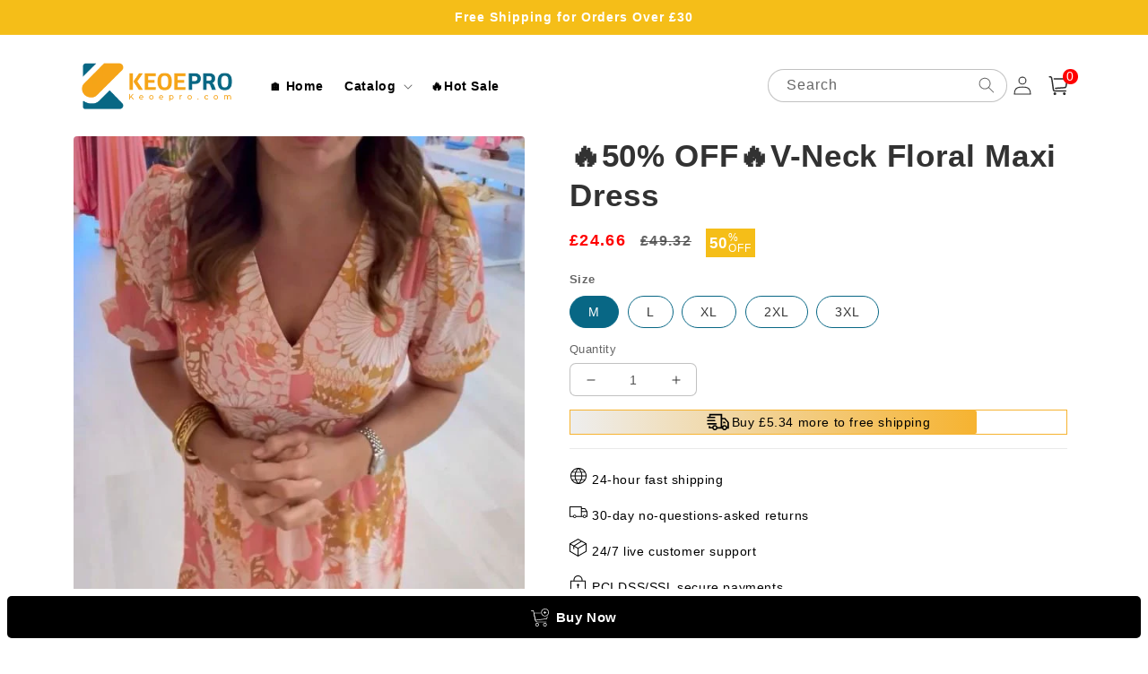

--- FILE ---
content_type: text/html; charset=utf-8
request_url: https://keoepro.com/products/dress-22
body_size: 51557
content:
<!doctype html>
<html class="no-js" lang="en">
  <head>
    <meta charset="utf-8">
    <meta http-equiv="X-UA-Compatible" content="IE=edge">
    <meta name="viewport" content="width=device-width,initial-scale=1">
    <meta name="theme-color" content="">
    <link rel="canonical" href="https://keoepro.com/products/dress-22">
    <link rel="preconnect" href="https://cdn.shopify.com" crossorigin><link rel="icon" type="image/png" href="//keoepro.com/cdn/shop/files/keoepro-02.png?crop=center&height=32&v=1695606633&width=32"><title>
      🔥50% OFF🔥V-Neck Floral Maxi Dress
 &ndash; keoepro</title>

    
      <meta name="description" content="DESCRIPTION Sizing: True to size Occasion:Daily Season:Spring/Summer/Autumn Note: 1. Please allow slight 1-3cm(0.4-1.18&quot;) difference due to manual measurement and a little color variation for different display setting 2. Size doesn&#39;t fit all, please carefully check size chart and select the size based on your real size">
    

    

<meta property="og:site_name" content="keoepro">
<meta property="og:url" content="https://keoepro.com/products/dress-22">
<meta property="og:title" content="🔥50% OFF🔥V-Neck Floral Maxi Dress">
<meta property="og:type" content="product">
<meta property="og:description" content="DESCRIPTION Sizing: True to size Occasion:Daily Season:Spring/Summer/Autumn Note: 1. Please allow slight 1-3cm(0.4-1.18&quot;) difference due to manual measurement and a little color variation for different display setting 2. Size doesn&#39;t fit all, please carefully check size chart and select the size based on your real size"><meta property="og:image" content="http://keoepro.com/cdn/shop/files/dd11ce29ff3ba4d492908bb4b5b422af_bd002bd8-89f7-46b3-b11f-49b9191027ce.jpg?v=1717496219">
  <meta property="og:image:secure_url" content="https://keoepro.com/cdn/shop/files/dd11ce29ff3ba4d492908bb4b5b422af_bd002bd8-89f7-46b3-b11f-49b9191027ce.jpg?v=1717496219">
  <meta property="og:image:width" content="575">
  <meta property="og:image:height" content="767"><meta property="og:price:amount" content="24.66">
  <meta property="og:price:currency" content="GBP"><meta name="twitter:card" content="summary_large_image">
<meta name="twitter:title" content="🔥50% OFF🔥V-Neck Floral Maxi Dress">
<meta name="twitter:description" content="DESCRIPTION Sizing: True to size Occasion:Daily Season:Spring/Summer/Autumn Note: 1. Please allow slight 1-3cm(0.4-1.18&quot;) difference due to manual measurement and a little color variation for different display setting 2. Size doesn&#39;t fit all, please carefully check size chart and select the size based on your real size">


    <script src="//keoepro.com/cdn/shop/t/26/assets/global.js?v=55012387985970073961753859689" defer="defer"></script>
    <script>window.performance && window.performance.mark && window.performance.mark('shopify.content_for_header.start');</script><meta id="shopify-digital-wallet" name="shopify-digital-wallet" content="/82929516835/digital_wallets/dialog">
<meta name="shopify-checkout-api-token" content="6302600e6e91d0067bc72c44220eb9dd">
<meta id="in-context-paypal-metadata" data-shop-id="82929516835" data-venmo-supported="false" data-environment="production" data-locale="en_US" data-paypal-v4="true" data-currency="GBP">
<link rel="alternate" hreflang="x-default" href="https://keoepro.com/products/dress-22">
<link rel="alternate" hreflang="en" href="https://keoepro.com/products/dress-22">
<link rel="alternate" hreflang="nl" href="https://keoepro.com/nl/products/dress-22">
<link rel="alternate" type="application/json+oembed" href="https://keoepro.com/products/dress-22.oembed">
<script async="async" src="/checkouts/internal/preloads.js?locale=en-GB"></script>
<script id="shopify-features" type="application/json">{"accessToken":"6302600e6e91d0067bc72c44220eb9dd","betas":["rich-media-storefront-analytics"],"domain":"keoepro.com","predictiveSearch":true,"shopId":82929516835,"locale":"en"}</script>
<script>var Shopify = Shopify || {};
Shopify.shop = "d6ceb9.myshopify.com";
Shopify.locale = "en";
Shopify.currency = {"active":"GBP","rate":"1.0"};
Shopify.country = "GB";
Shopify.theme = {"name":"202507-30 长裤","id":179704627491,"schema_name":"Crave","schema_version":"4.0.1","theme_store_id":null,"role":"main"};
Shopify.theme.handle = "null";
Shopify.theme.style = {"id":null,"handle":null};
Shopify.cdnHost = "keoepro.com/cdn";
Shopify.routes = Shopify.routes || {};
Shopify.routes.root = "/";</script>
<script type="module">!function(o){(o.Shopify=o.Shopify||{}).modules=!0}(window);</script>
<script>!function(o){function n(){var o=[];function n(){o.push(Array.prototype.slice.apply(arguments))}return n.q=o,n}var t=o.Shopify=o.Shopify||{};t.loadFeatures=n(),t.autoloadFeatures=n()}(window);</script>
<script id="shop-js-analytics" type="application/json">{"pageType":"product"}</script>
<script defer="defer" async type="module" src="//keoepro.com/cdn/shopifycloud/shop-js/modules/v2/client.init-shop-cart-sync_WVOgQShq.en.esm.js"></script>
<script defer="defer" async type="module" src="//keoepro.com/cdn/shopifycloud/shop-js/modules/v2/chunk.common_C_13GLB1.esm.js"></script>
<script defer="defer" async type="module" src="//keoepro.com/cdn/shopifycloud/shop-js/modules/v2/chunk.modal_CLfMGd0m.esm.js"></script>
<script type="module">
  await import("//keoepro.com/cdn/shopifycloud/shop-js/modules/v2/client.init-shop-cart-sync_WVOgQShq.en.esm.js");
await import("//keoepro.com/cdn/shopifycloud/shop-js/modules/v2/chunk.common_C_13GLB1.esm.js");
await import("//keoepro.com/cdn/shopifycloud/shop-js/modules/v2/chunk.modal_CLfMGd0m.esm.js");

  window.Shopify.SignInWithShop?.initShopCartSync?.({"fedCMEnabled":true,"windoidEnabled":true});

</script>
<script>(function() {
  var isLoaded = false;
  function asyncLoad() {
    if (isLoaded) return;
    isLoaded = true;
    var urls = ["https:\/\/cdn.vstar.app\/static\/js\/thankyou.js?shop=d6ceb9.myshopify.com","https:\/\/mds.oceanpayment.com\/assets\/shopifylogo\/paypal,visa,mastercard,maestro,jcb,american_express,diners_club,discover.js?shop=d6ceb9.myshopify.com"];
    for (var i = 0; i < urls.length; i++) {
      var s = document.createElement('script');
      s.type = 'text/javascript';
      s.async = true;
      s.src = urls[i];
      var x = document.getElementsByTagName('script')[0];
      x.parentNode.insertBefore(s, x);
    }
  };
  if(window.attachEvent) {
    window.attachEvent('onload', asyncLoad);
  } else {
    window.addEventListener('load', asyncLoad, false);
  }
})();</script>
<script id="__st">var __st={"a":82929516835,"offset":28800,"reqid":"7a2056ca-ec3a-4eaa-8b8f-f7ab5e9eab33-1769633665","pageurl":"keoepro.com\/products\/dress-22","u":"1a9edf46cf0b","p":"product","rtyp":"product","rid":9423946842403};</script>
<script>window.ShopifyPaypalV4VisibilityTracking = true;</script>
<script id="captcha-bootstrap">!function(){'use strict';const t='contact',e='account',n='new_comment',o=[[t,t],['blogs',n],['comments',n],[t,'customer']],c=[[e,'customer_login'],[e,'guest_login'],[e,'recover_customer_password'],[e,'create_customer']],r=t=>t.map((([t,e])=>`form[action*='/${t}']:not([data-nocaptcha='true']) input[name='form_type'][value='${e}']`)).join(','),a=t=>()=>t?[...document.querySelectorAll(t)].map((t=>t.form)):[];function s(){const t=[...o],e=r(t);return a(e)}const i='password',u='form_key',d=['recaptcha-v3-token','g-recaptcha-response','h-captcha-response',i],f=()=>{try{return window.sessionStorage}catch{return}},m='__shopify_v',_=t=>t.elements[u];function p(t,e,n=!1){try{const o=window.sessionStorage,c=JSON.parse(o.getItem(e)),{data:r}=function(t){const{data:e,action:n}=t;return t[m]||n?{data:e,action:n}:{data:t,action:n}}(c);for(const[e,n]of Object.entries(r))t.elements[e]&&(t.elements[e].value=n);n&&o.removeItem(e)}catch(o){console.error('form repopulation failed',{error:o})}}const l='form_type',E='cptcha';function T(t){t.dataset[E]=!0}const w=window,h=w.document,L='Shopify',v='ce_forms',y='captcha';let A=!1;((t,e)=>{const n=(g='f06e6c50-85a8-45c8-87d0-21a2b65856fe',I='https://cdn.shopify.com/shopifycloud/storefront-forms-hcaptcha/ce_storefront_forms_captcha_hcaptcha.v1.5.2.iife.js',D={infoText:'Protected by hCaptcha',privacyText:'Privacy',termsText:'Terms'},(t,e,n)=>{const o=w[L][v],c=o.bindForm;if(c)return c(t,g,e,D).then(n);var r;o.q.push([[t,g,e,D],n]),r=I,A||(h.body.append(Object.assign(h.createElement('script'),{id:'captcha-provider',async:!0,src:r})),A=!0)});var g,I,D;w[L]=w[L]||{},w[L][v]=w[L][v]||{},w[L][v].q=[],w[L][y]=w[L][y]||{},w[L][y].protect=function(t,e){n(t,void 0,e),T(t)},Object.freeze(w[L][y]),function(t,e,n,w,h,L){const[v,y,A,g]=function(t,e,n){const i=e?o:[],u=t?c:[],d=[...i,...u],f=r(d),m=r(i),_=r(d.filter((([t,e])=>n.includes(e))));return[a(f),a(m),a(_),s()]}(w,h,L),I=t=>{const e=t.target;return e instanceof HTMLFormElement?e:e&&e.form},D=t=>v().includes(t);t.addEventListener('submit',(t=>{const e=I(t);if(!e)return;const n=D(e)&&!e.dataset.hcaptchaBound&&!e.dataset.recaptchaBound,o=_(e),c=g().includes(e)&&(!o||!o.value);(n||c)&&t.preventDefault(),c&&!n&&(function(t){try{if(!f())return;!function(t){const e=f();if(!e)return;const n=_(t);if(!n)return;const o=n.value;o&&e.removeItem(o)}(t);const e=Array.from(Array(32),(()=>Math.random().toString(36)[2])).join('');!function(t,e){_(t)||t.append(Object.assign(document.createElement('input'),{type:'hidden',name:u})),t.elements[u].value=e}(t,e),function(t,e){const n=f();if(!n)return;const o=[...t.querySelectorAll(`input[type='${i}']`)].map((({name:t})=>t)),c=[...d,...o],r={};for(const[a,s]of new FormData(t).entries())c.includes(a)||(r[a]=s);n.setItem(e,JSON.stringify({[m]:1,action:t.action,data:r}))}(t,e)}catch(e){console.error('failed to persist form',e)}}(e),e.submit())}));const S=(t,e)=>{t&&!t.dataset[E]&&(n(t,e.some((e=>e===t))),T(t))};for(const o of['focusin','change'])t.addEventListener(o,(t=>{const e=I(t);D(e)&&S(e,y())}));const B=e.get('form_key'),M=e.get(l),P=B&&M;t.addEventListener('DOMContentLoaded',(()=>{const t=y();if(P)for(const e of t)e.elements[l].value===M&&p(e,B);[...new Set([...A(),...v().filter((t=>'true'===t.dataset.shopifyCaptcha))])].forEach((e=>S(e,t)))}))}(h,new URLSearchParams(w.location.search),n,t,e,['guest_login'])})(!0,!0)}();</script>
<script integrity="sha256-4kQ18oKyAcykRKYeNunJcIwy7WH5gtpwJnB7kiuLZ1E=" data-source-attribution="shopify.loadfeatures" defer="defer" src="//keoepro.com/cdn/shopifycloud/storefront/assets/storefront/load_feature-a0a9edcb.js" crossorigin="anonymous"></script>
<script data-source-attribution="shopify.dynamic_checkout.dynamic.init">var Shopify=Shopify||{};Shopify.PaymentButton=Shopify.PaymentButton||{isStorefrontPortableWallets:!0,init:function(){window.Shopify.PaymentButton.init=function(){};var t=document.createElement("script");t.src="https://keoepro.com/cdn/shopifycloud/portable-wallets/latest/portable-wallets.en.js",t.type="module",document.head.appendChild(t)}};
</script>
<script data-source-attribution="shopify.dynamic_checkout.buyer_consent">
  function portableWalletsHideBuyerConsent(e){var t=document.getElementById("shopify-buyer-consent"),n=document.getElementById("shopify-subscription-policy-button");t&&n&&(t.classList.add("hidden"),t.setAttribute("aria-hidden","true"),n.removeEventListener("click",e))}function portableWalletsShowBuyerConsent(e){var t=document.getElementById("shopify-buyer-consent"),n=document.getElementById("shopify-subscription-policy-button");t&&n&&(t.classList.remove("hidden"),t.removeAttribute("aria-hidden"),n.addEventListener("click",e))}window.Shopify?.PaymentButton&&(window.Shopify.PaymentButton.hideBuyerConsent=portableWalletsHideBuyerConsent,window.Shopify.PaymentButton.showBuyerConsent=portableWalletsShowBuyerConsent);
</script>
<script>
  function portableWalletsCleanup(e){e&&e.src&&console.error("Failed to load portable wallets script "+e.src);var t=document.querySelectorAll("shopify-accelerated-checkout .shopify-payment-button__skeleton, shopify-accelerated-checkout-cart .wallet-cart-button__skeleton"),e=document.getElementById("shopify-buyer-consent");for(let e=0;e<t.length;e++)t[e].remove();e&&e.remove()}function portableWalletsNotLoadedAsModule(e){e instanceof ErrorEvent&&"string"==typeof e.message&&e.message.includes("import.meta")&&"string"==typeof e.filename&&e.filename.includes("portable-wallets")&&(window.removeEventListener("error",portableWalletsNotLoadedAsModule),window.Shopify.PaymentButton.failedToLoad=e,"loading"===document.readyState?document.addEventListener("DOMContentLoaded",window.Shopify.PaymentButton.init):window.Shopify.PaymentButton.init())}window.addEventListener("error",portableWalletsNotLoadedAsModule);
</script>

<script type="module" src="https://keoepro.com/cdn/shopifycloud/portable-wallets/latest/portable-wallets.en.js" onError="portableWalletsCleanup(this)" crossorigin="anonymous"></script>
<script nomodule>
  document.addEventListener("DOMContentLoaded", portableWalletsCleanup);
</script>

<link id="shopify-accelerated-checkout-styles" rel="stylesheet" media="screen" href="https://keoepro.com/cdn/shopifycloud/portable-wallets/latest/accelerated-checkout-backwards-compat.css" crossorigin="anonymous">
<style id="shopify-accelerated-checkout-cart">
        #shopify-buyer-consent {
  margin-top: 1em;
  display: inline-block;
  width: 100%;
}

#shopify-buyer-consent.hidden {
  display: none;
}

#shopify-subscription-policy-button {
  background: none;
  border: none;
  padding: 0;
  text-decoration: underline;
  font-size: inherit;
  cursor: pointer;
}

#shopify-subscription-policy-button::before {
  box-shadow: none;
}

      </style>
<script id="sections-script" data-sections="product-recommendations,header,footer" defer="defer" src="//keoepro.com/cdn/shop/t/26/compiled_assets/scripts.js?v=1074"></script>
<script>window.performance && window.performance.mark && window.performance.mark('shopify.content_for_header.end');</script>


    <style data-shopify>
      
      
      
      
      

      :root {
        --font-body-family: Helvetica, Arial, sans-serif;
        --font-body-style: normal;
        --font-body-weight: 400;
        --font-body-weight-bold: 700;

        --font-heading-family: Helvetica, Arial, sans-serif;
        --font-heading-style: normal;
        --font-heading-weight: 700;

        --font-body-scale: 1.0;
        --font-heading-scale: 1.1;

        --color-base-text: 50, 50, 50;
        --color-shadow: 50, 50, 50;
        --color-base-background-1: 255, 255, 255;
        --color-base-background-2: 255, 255, 255;
        --color-base-solid-button-labels: 255, 255, 255;
        --color-base-outline-button-labels: 50, 50, 50;
        --color-base-accent-1: 245, 190, 24;
        --color-base-accent-2: 245, 190, 24;
        --payment-terms-background-color: #fff;

        --gradient-base-background-1: #fff;
        --gradient-base-background-2: #fff;
        --gradient-base-accent-1: #f5be18;
        --gradient-base-accent-2: #f5be18;

        --media-padding: px;
        --media-border-opacity: 1.0;
        --media-border-width: 0px;
        --media-radius: 12px;
        --media-shadow-opacity: 1.0;
        --media-shadow-horizontal-offset: 0px;
        --media-shadow-vertical-offset: 0px;
        --media-shadow-blur-radius: 0px;
        --media-shadow-visible: 1;

        --page-width: 120rem;
        --page-width-margin: 0rem;

        --card-image-padding: 0.0rem;
        --card-corner-radius: 0.4rem;
        --card-text-alignment: left;
        --card-border-width: 0.0rem;
        --card-border-opacity: 1.0;
        --card-shadow-opacity: 1.0;
        --card-shadow-visible: 1;
        --card-shadow-horizontal-offset: 0.0rem;
        --card-shadow-vertical-offset: 0.0rem;
        --card-shadow-blur-radius: 0.0rem;

        --badge-corner-radius: 4.0rem;

        --popup-border-width: 0px;
        --popup-border-opacity: 1.0;
        --popup-corner-radius: 12px;
        --popup-shadow-opacity: 1.0;
        --popup-shadow-horizontal-offset: 0px;
        --popup-shadow-vertical-offset: 0px;
        --popup-shadow-blur-radius: 0px;

        --drawer-border-width: 2px;
        --drawer-border-opacity: 0.1;
        --drawer-shadow-opacity: 1.0;
        --drawer-shadow-horizontal-offset: 6px;
        --drawer-shadow-vertical-offset: 6px;
        --drawer-shadow-blur-radius: 0px;

        --spacing-sections-desktop: 0px;
        --spacing-sections-mobile: 0px;

        --grid-desktop-vertical-spacing: 16px;
        --grid-desktop-horizontal-spacing: 16px;
        --grid-mobile-vertical-spacing: 8px;
        --grid-mobile-horizontal-spacing: 8px;

        --text-boxes-border-opacity: 1.0;
        --text-boxes-border-width: 0px;
        --text-boxes-radius: 12px;
        --text-boxes-shadow-opacity: 1.0;
        --text-boxes-shadow-visible: 1;
        --text-boxes-shadow-horizontal-offset: 0px;
        --text-boxes-shadow-vertical-offset: 0px;
        --text-boxes-shadow-blur-radius: 0px;

        --buttons-radius: 40px;
        --buttons-radius-outset: 41px;
        --buttons-border-width: 1px;
        --buttons-border-opacity: 1.0;
        --buttons-shadow-opacity: 0.9;
        --buttons-shadow-visible: 1;
        --buttons-shadow-horizontal-offset: 0px;
        --buttons-shadow-vertical-offset: 0px;
        --buttons-shadow-blur-radius: 0px;
        --buttons-border-offset: 0.3px;

        --inputs-radius: 6px;
        --inputs-border-width: 1px;
        --inputs-border-opacity: 0.3;
        --inputs-shadow-opacity: 1.0;
        --inputs-shadow-horizontal-offset: 0px;
        --inputs-margin-offset: 0px;
        --inputs-shadow-vertical-offset: 0px;
        --inputs-shadow-blur-radius: 0px;
        --inputs-radius-outset: 7px;

        --variant-pills-radius: 40px;
        --variant-pills-border-width: 1px;
        --variant-pills-border-opacity: 0.55;
        --variant-pills-shadow-opacity: 0.0;
        --variant-pills-shadow-horizontal-offset: 0px;
        --variant-pills-shadow-vertical-offset: 0px;
        --variant-pills-shadow-blur-radius: 0px;
      }

      *,
      *::before,
      *::after {
        box-sizing: inherit;
      }

      html {
        box-sizing: border-box;
        font-size: calc(var(--font-body-scale) * 62.5%);
        height: 100%;
      }

      body {
        display: grid;
        grid-template-rows: auto auto 1fr auto;
        grid-template-columns: 100%;
        min-height: 100%;
        margin: 0;
        font-size: 1.5rem;
        letter-spacing: 0.06rem;
        line-height: calc(1 + 0.8 / var(--font-body-scale));
        font-family: var(--font-body-family);
        font-style: var(--font-body-style);
        font-weight: var(--font-body-weight);
      }

      @media screen and (min-width: 750px) {
        body {
          font-size: 1.6rem;
        }
      }
    </style>

    <link href="//keoepro.com/cdn/shop/t/26/assets/base.css?v=81604050629682450691761126479" rel="stylesheet" type="text/css" media="all" />
     <style data-shopify>
  .loading-overlay__spinner {
    display: none !important;
  }
  button.product-form__submit.button--secondary:after {
    box-shadow: 0 0 0 .85px #000,0 0 0 0.5px #000 !important;
  }
</style>
<link rel="stylesheet" href="//keoepro.com/cdn/shop/t/26/assets/component-predictive-search.css?v=165644661289088488651753859689" media="print" onload="this.media='all'"><script>document.documentElement.className = document.documentElement.className.replace('no-js', 'js');
    if (Shopify.designMode) {
      document.documentElement.classList.add('shopify-design-mode');
    }
    </script>
  
    <script src="//keoepro.com/cdn/shop/t/26/assets/jquery-1.12.0.min.js?v=180303338299147220221753859689"></script>

<style>
  button.shopify-payment-button__button--unbranded {
    text-indent: -9999px;
    line-height: 0;
    display: block !important;
  }
  button.shopify-payment-button__button--unbranded:after{
    content: "Buy Now" !important; /* 将此处Buy Now修改为想要修改的文字 */
    display: flex;
    align-items: center;
    justify-content: center;
    text-indent: 0;
    line-height: initial;
  }
</style>

<!-- BEGIN app block: shopify://apps/bundler-ribbons/blocks/app-embed/ff60c924-715c-4fb2-8180-4ddee6e7abc2 -->

<script>
  window.__SHOPIFY_API__ = {
    collection: null,
    products: {"id":9423946842403,"title":"🔥50% OFF🔥V-Neck Floral Maxi Dress","handle":"dress-22","description":"\u003cp style=\"text-align: center;\"\u003e\u003cstrong\u003eDESCRIPTION\u003c\/strong\u003e\u003c\/p\u003e\n\u003cp\u003eSizing: True to size\u003cbr\u003e\u003c\/p\u003e\n\u003cp\u003eOccasion:Daily\u003c\/p\u003e\n\u003cp\u003eSeason:Spring\/Summer\/Autumn\u003c\/p\u003e\n\u003cp\u003eNote:\u003c\/p\u003e\n\u003cp\u003e1. Please allow slight 1-3cm(0.4-1.18\") difference due to manual measurement and a little color variation for different display setting\u003c\/p\u003e\n\u003cp\u003e2. Size doesn't fit all, please carefully check size chart and select the size based on your real size\u003c\/p\u003e\n\u003cp\u003e3. If you are not sure, please choose a larger size.(1cm=0.39inch，1cich=2.54cm)\u003c\/p\u003e\n\u003cp\u003e \u003c\/p\u003e\n\u003cp\u003e\u003cimg alt=\"\" src=\"https:\/\/cdn.shopifycdn.net\/s\/files\/1\/0634\/8134\/8250\/files\/Dingtalk_20240531141259.jpg?v=1717136011\" data-mce-src=\"https:\/\/cdn.shopifycdn.net\/s\/files\/1\/0634\/8134\/8250\/files\/Dingtalk_20240531141259.jpg?v=1717136011\"\u003e\u003c\/p\u003e\n\u003cp\u003e \u003c\/p\u003e\n\u003cp\u003e\u003cimg style=\"display: block; margin-left: auto; margin-right: auto;\" data-mce-style=\"display: block; margin-left: auto; margin-right: auto;\"\u003e\u003c\/p\u003e\n\u003c!----\u003e","published_at":"2024-06-04T18:16:59+08:00","created_at":"2024-06-04T18:16:59+08:00","vendor":"keoepro","type":"Clothing \u0026 Accessories","tags":[],"price":2466,"price_min":2466,"price_max":2466,"available":true,"price_varies":false,"compare_at_price":4932,"compare_at_price_min":4932,"compare_at_price_max":4932,"compare_at_price_varies":false,"variants":[{"id":48612270211363,"title":"M","option1":"M","option2":null,"option3":null,"sku":"LF10270674FENM","requires_shipping":true,"taxable":false,"featured_image":{"id":45807045017891,"product_id":9423946842403,"position":1,"created_at":"2024-06-04T18:16:59+08:00","updated_at":"2024-06-04T18:16:59+08:00","alt":null,"width":575,"height":767,"src":"\/\/keoepro.com\/cdn\/shop\/files\/dd11ce29ff3ba4d492908bb4b5b422af_bd002bd8-89f7-46b3-b11f-49b9191027ce.jpg?v=1717496219","variant_ids":[48612270211363,48612270244131,48612270276899,48612270309667,48612270342435]},"available":true,"name":"🔥50% OFF🔥V-Neck Floral Maxi Dress - M","public_title":"M","options":["M"],"price":2466,"weight":0,"compare_at_price":4932,"inventory_management":null,"barcode":null,"featured_media":{"alt":null,"id":38281150857507,"position":1,"preview_image":{"aspect_ratio":0.75,"height":767,"width":575,"src":"\/\/keoepro.com\/cdn\/shop\/files\/dd11ce29ff3ba4d492908bb4b5b422af_bd002bd8-89f7-46b3-b11f-49b9191027ce.jpg?v=1717496219"}},"requires_selling_plan":false,"selling_plan_allocations":[]},{"id":48612270244131,"title":"L","option1":"L","option2":null,"option3":null,"sku":"LF10270674FENL","requires_shipping":true,"taxable":false,"featured_image":{"id":45807045017891,"product_id":9423946842403,"position":1,"created_at":"2024-06-04T18:16:59+08:00","updated_at":"2024-06-04T18:16:59+08:00","alt":null,"width":575,"height":767,"src":"\/\/keoepro.com\/cdn\/shop\/files\/dd11ce29ff3ba4d492908bb4b5b422af_bd002bd8-89f7-46b3-b11f-49b9191027ce.jpg?v=1717496219","variant_ids":[48612270211363,48612270244131,48612270276899,48612270309667,48612270342435]},"available":true,"name":"🔥50% OFF🔥V-Neck Floral Maxi Dress - L","public_title":"L","options":["L"],"price":2466,"weight":0,"compare_at_price":4932,"inventory_management":null,"barcode":null,"featured_media":{"alt":null,"id":38281150857507,"position":1,"preview_image":{"aspect_ratio":0.75,"height":767,"width":575,"src":"\/\/keoepro.com\/cdn\/shop\/files\/dd11ce29ff3ba4d492908bb4b5b422af_bd002bd8-89f7-46b3-b11f-49b9191027ce.jpg?v=1717496219"}},"requires_selling_plan":false,"selling_plan_allocations":[]},{"id":48612270276899,"title":"XL","option1":"XL","option2":null,"option3":null,"sku":"LF10270674FENXL","requires_shipping":true,"taxable":false,"featured_image":{"id":45807045017891,"product_id":9423946842403,"position":1,"created_at":"2024-06-04T18:16:59+08:00","updated_at":"2024-06-04T18:16:59+08:00","alt":null,"width":575,"height":767,"src":"\/\/keoepro.com\/cdn\/shop\/files\/dd11ce29ff3ba4d492908bb4b5b422af_bd002bd8-89f7-46b3-b11f-49b9191027ce.jpg?v=1717496219","variant_ids":[48612270211363,48612270244131,48612270276899,48612270309667,48612270342435]},"available":true,"name":"🔥50% OFF🔥V-Neck Floral Maxi Dress - XL","public_title":"XL","options":["XL"],"price":2466,"weight":0,"compare_at_price":4932,"inventory_management":null,"barcode":null,"featured_media":{"alt":null,"id":38281150857507,"position":1,"preview_image":{"aspect_ratio":0.75,"height":767,"width":575,"src":"\/\/keoepro.com\/cdn\/shop\/files\/dd11ce29ff3ba4d492908bb4b5b422af_bd002bd8-89f7-46b3-b11f-49b9191027ce.jpg?v=1717496219"}},"requires_selling_plan":false,"selling_plan_allocations":[]},{"id":48612270309667,"title":"2XL","option1":"2XL","option2":null,"option3":null,"sku":"LF10270674FEN2XL","requires_shipping":true,"taxable":false,"featured_image":{"id":45807045017891,"product_id":9423946842403,"position":1,"created_at":"2024-06-04T18:16:59+08:00","updated_at":"2024-06-04T18:16:59+08:00","alt":null,"width":575,"height":767,"src":"\/\/keoepro.com\/cdn\/shop\/files\/dd11ce29ff3ba4d492908bb4b5b422af_bd002bd8-89f7-46b3-b11f-49b9191027ce.jpg?v=1717496219","variant_ids":[48612270211363,48612270244131,48612270276899,48612270309667,48612270342435]},"available":true,"name":"🔥50% OFF🔥V-Neck Floral Maxi Dress - 2XL","public_title":"2XL","options":["2XL"],"price":2466,"weight":0,"compare_at_price":4932,"inventory_management":null,"barcode":null,"featured_media":{"alt":null,"id":38281150857507,"position":1,"preview_image":{"aspect_ratio":0.75,"height":767,"width":575,"src":"\/\/keoepro.com\/cdn\/shop\/files\/dd11ce29ff3ba4d492908bb4b5b422af_bd002bd8-89f7-46b3-b11f-49b9191027ce.jpg?v=1717496219"}},"requires_selling_plan":false,"selling_plan_allocations":[]},{"id":48612270342435,"title":"3XL","option1":"3XL","option2":null,"option3":null,"sku":"LF10270674FEN3XL","requires_shipping":true,"taxable":false,"featured_image":{"id":45807045017891,"product_id":9423946842403,"position":1,"created_at":"2024-06-04T18:16:59+08:00","updated_at":"2024-06-04T18:16:59+08:00","alt":null,"width":575,"height":767,"src":"\/\/keoepro.com\/cdn\/shop\/files\/dd11ce29ff3ba4d492908bb4b5b422af_bd002bd8-89f7-46b3-b11f-49b9191027ce.jpg?v=1717496219","variant_ids":[48612270211363,48612270244131,48612270276899,48612270309667,48612270342435]},"available":true,"name":"🔥50% OFF🔥V-Neck Floral Maxi Dress - 3XL","public_title":"3XL","options":["3XL"],"price":2466,"weight":0,"compare_at_price":4932,"inventory_management":null,"barcode":null,"featured_media":{"alt":null,"id":38281150857507,"position":1,"preview_image":{"aspect_ratio":0.75,"height":767,"width":575,"src":"\/\/keoepro.com\/cdn\/shop\/files\/dd11ce29ff3ba4d492908bb4b5b422af_bd002bd8-89f7-46b3-b11f-49b9191027ce.jpg?v=1717496219"}},"requires_selling_plan":false,"selling_plan_allocations":[]}],"images":["\/\/keoepro.com\/cdn\/shop\/files\/dd11ce29ff3ba4d492908bb4b5b422af_bd002bd8-89f7-46b3-b11f-49b9191027ce.jpg?v=1717496219","\/\/keoepro.com\/cdn\/shop\/files\/98dfba953921ae80ead63cb418dbd9be_a2b84650-08bc-4b3d-8ef1-8a40f5c2aaab.jpg?v=1717496219"],"featured_image":"\/\/keoepro.com\/cdn\/shop\/files\/dd11ce29ff3ba4d492908bb4b5b422af_bd002bd8-89f7-46b3-b11f-49b9191027ce.jpg?v=1717496219","options":["Size"],"media":[{"alt":null,"id":38281150857507,"position":1,"preview_image":{"aspect_ratio":0.75,"height":767,"width":575,"src":"\/\/keoepro.com\/cdn\/shop\/files\/dd11ce29ff3ba4d492908bb4b5b422af_bd002bd8-89f7-46b3-b11f-49b9191027ce.jpg?v=1717496219"},"aspect_ratio":0.75,"height":767,"media_type":"image","src":"\/\/keoepro.com\/cdn\/shop\/files\/dd11ce29ff3ba4d492908bb4b5b422af_bd002bd8-89f7-46b3-b11f-49b9191027ce.jpg?v=1717496219","width":575},{"alt":null,"id":38281150890275,"position":2,"preview_image":{"aspect_ratio":0.75,"height":800,"width":600,"src":"\/\/keoepro.com\/cdn\/shop\/files\/98dfba953921ae80ead63cb418dbd9be_a2b84650-08bc-4b3d-8ef1-8a40f5c2aaab.jpg?v=1717496219"},"aspect_ratio":0.75,"height":800,"media_type":"image","src":"\/\/keoepro.com\/cdn\/shop\/files\/98dfba953921ae80ead63cb418dbd9be_a2b84650-08bc-4b3d-8ef1-8a40f5c2aaab.jpg?v=1717496219","width":600}],"requires_selling_plan":false,"selling_plan_groups":[],"content":"\u003cp style=\"text-align: center;\"\u003e\u003cstrong\u003eDESCRIPTION\u003c\/strong\u003e\u003c\/p\u003e\n\u003cp\u003eSizing: True to size\u003cbr\u003e\u003c\/p\u003e\n\u003cp\u003eOccasion:Daily\u003c\/p\u003e\n\u003cp\u003eSeason:Spring\/Summer\/Autumn\u003c\/p\u003e\n\u003cp\u003eNote:\u003c\/p\u003e\n\u003cp\u003e1. Please allow slight 1-3cm(0.4-1.18\") difference due to manual measurement and a little color variation for different display setting\u003c\/p\u003e\n\u003cp\u003e2. Size doesn't fit all, please carefully check size chart and select the size based on your real size\u003c\/p\u003e\n\u003cp\u003e3. If you are not sure, please choose a larger size.(1cm=0.39inch，1cich=2.54cm)\u003c\/p\u003e\n\u003cp\u003e \u003c\/p\u003e\n\u003cp\u003e\u003cimg alt=\"\" src=\"https:\/\/cdn.shopifycdn.net\/s\/files\/1\/0634\/8134\/8250\/files\/Dingtalk_20240531141259.jpg?v=1717136011\" data-mce-src=\"https:\/\/cdn.shopifycdn.net\/s\/files\/1\/0634\/8134\/8250\/files\/Dingtalk_20240531141259.jpg?v=1717136011\"\u003e\u003c\/p\u003e\n\u003cp\u003e \u003c\/p\u003e\n\u003cp\u003e\u003cimg style=\"display: block; margin-left: auto; margin-right: auto;\" data-mce-style=\"display: block; margin-left: auto; margin-right: auto;\"\u003e\u003c\/p\u003e\n\u003c!----\u003e"},
    cart: {"note":null,"attributes":{},"original_total_price":0,"total_price":0,"total_discount":0,"total_weight":0.0,"item_count":0,"items":[],"requires_shipping":false,"currency":"GBP","items_subtotal_price":0,"cart_level_discount_applications":[],"checkout_charge_amount":0},
    page: null,
    blog: null,
    article: null,
    search: null,
    template: "product",
    shop: {
      permanent_domain: "d6ceb9.myshopify.com",
      money_format: "£{{amount}}",
      currency: "GBP",
      symbol: "£",
      iso: "GBP",
    },
  }
</script>

<!-- 为当前 Theme 块扩展链接CSS -->
<link rel="stylesheet" href="https://cdn.shopify.com/extensions/019b35f9-b87c-7d1a-9b84-b7e5f761c635/bundler-app-79/assets/app-embed.css">

<!-- 为当前 Theme 块扩展链接JS -->
<script type="module" defer src="https://cdn.shopify.com/extensions/019b35f9-b87c-7d1a-9b84-b7e5f761c635/bundler-app-79/assets/app-embed.js"></script>
<!-- END app block --><!-- BEGIN app block: shopify://apps/vitals/blocks/app-embed/aeb48102-2a5a-4f39-bdbd-d8d49f4e20b8 --><link rel="preconnect" href="https://appsolve.io/" /><link rel="preconnect" href="https://cdn-sf.vitals.app/" /><script data-ver="58" id="vtlsAebData" class="notranslate">window.vtlsLiquidData = window.vtlsLiquidData || {};window.vtlsLiquidData.buildId = 56448;

window.vtlsLiquidData.apiHosts = {
	...window.vtlsLiquidData.apiHosts,
	"1": "https://appsolve.io"
};
	window.vtlsLiquidData.moduleSettings = {"4":{"487":"4","488":"086785","673":true,"975":true,"976":false,"980":"{}"},"14":{"45":6,"46":8,"47":10,"48":12,"49":8,"51":false,"52":true,"112":"dark","113":"bottom","198":"fafafa","199":"888888","200":"363636","201":"636363","202":"636363","203":14,"205":13,"206":460,"207":9,"222":false,"223":true,"353":"from","354":"purchased","355":"Someone","419":"second","420":"seconds","421":"minute","422":"minutes","423":"hour","424":"hours","433":"ago","458":"","474":"spring","475":"rounded","490":true,"497":"added to cart","498":true,"499":false,"500":10,"501":"##count## people added this product to cart today:","515":"San Francisco, CA","557":true,"589":"00a332","799":60,"802":1,"807":"day","808":"days"},"17":{"41":"pulse","42":"hover_and_interval","43":8},"34":{"184":true,"192":true,"233":"Recently Viewed","237":"left","254":"f31212","324":"Add to Cart","343":false,"405":true,"439":"From","444":"Out of stock","853":"ffffff","854":"f6f6f6","855":"4f4f4f","957":"{\"productTitle\":{\"traits\":{\"fontWeight\":{\"default\":\"600\"}}}}","1016":1,"1018":1,"1020":true,"1027":true},"48":{"469":true,"491":true,"588":true,"595":false,"603":"","605":"","606":"","781":true,"783":1,"876":0,"1076":true,"1105":0,"1198":false},"51":{"599":false,"604":false,"873":""},"53":{"636":"4b8e15","637":"ffffff","638":0,"639":5,"640":"You save:","642":"Out of stock","643":"This item:","644":"Total Price:","645":true,"646":"Add to cart","647":"for","648":"with","649":"off","650":"each","651":"Buy","652":"Subtotal","653":"Discount","654":"Old price","655":0,"656":0,"657":0,"658":0,"659":"ffffff","660":14,"661":"center","671":"000000","702":"Quantity","731":"and","733":0,"734":"362e94","735":"8e86ed","736":true,"737":true,"738":true,"739":"right","740":60,"741":"Free of charge","742":"Free","743":"Claim gift","744":"1,2,4,5","750":"Gift","762":"Discount","763":false,"773":"Your product has been added to the cart.","786":"save","848":"ffffff","849":"f6f6f6","850":"4f4f4f","851":"Per item:","895":"eceeef","1007":"Pick another","1010":"{}","1012":true,"1028":"Other customers loved this offer","1029":"Add to order\t","1030":"Added to order","1031":"Check out","1032":1,"1033":"{}","1035":"See more","1036":"See less","1037":"{}","1077":"%","1083":"Check out","1085":100,"1086":"cd1900","1091":10,"1092":1,"1093":"{}","1164":"Free shipping","1188":"light","1190":"center","1191":"light","1192":"square"},"56":[]};

window.vtlsLiquidData.shopThemeName = "Crave";window.vtlsLiquidData.settingTranslation = {"34":{"233":{"en":"Recently Viewed","nl":"Recent bekeken"},"324":{"en":"Add to Cart","nl":"Aan winkelwagen toevoegen"},"439":{"en":"From","nl":"Van"},"444":{"en":"Out of stock","nl":"Niet op voorraad"}},"14":{"353":{"en":"from","nl":"van"},"354":{"en":"purchased","nl":"gekocht"},"355":{"en":"Someone","nl":"Iemand"},"419":{"en":"second","nl":"seconde"},"420":{"en":"seconds","nl":"seconden"},"421":{"en":"minute","nl":"minuut"},"422":{"en":"minutes","nl":"minuten"},"423":{"en":"hour","nl":"uur"},"424":{"en":"hours","nl":"uren"},"433":{"en":"ago","nl":"geleden"},"497":{"en":"added to cart","nl":"aan winkelwagen toegevoegd"},"501":{"en":"##count## people added this product to cart today:","nl":"##count## mensen hebben dit product vandaag toegevoegd aan hun winkelwagen:"},"515":{"en":"San Francisco, CA","nl":"San Francisco, CA"},"808":{"en":"days","nl":"dagen"},"807":{"en":"day","nl":"dag"}},"53":{"640":{"en":"You save:","nl":"Je bespaart:"},"642":{"en":"Out of stock","nl":"Niet op voorraad"},"643":{"en":"This item:","nl":"Dit item:"},"644":{"en":"Total Price:","nl":"Totaalprijs:"},"646":{"en":"Add to cart","nl":"Aan winkelwagen toevoegen"},"647":{"en":"for","nl":"voor"},"648":{"en":"with","nl":"met"},"649":{"en":"off","nl":"korting"},"650":{"en":"each","nl":"elk"},"651":{"en":"Buy","nl":"Koop"},"652":{"en":"Subtotal","nl":"Subtotaal"},"653":{"en":"Discount","nl":"Korting"},"654":{"en":"Old price","nl":"Originele prijs"},"702":{"en":"Quantity","nl":"Aantal"},"731":{"en":"and","nl":"en"},"741":{"en":"Free of charge","nl":"Gratis"},"742":{"en":"Free","nl":"Gratis"},"743":{"en":"Claim gift","nl":"Claim geschenk"},"750":{"en":"Gift","nl":"Geschenk"},"762":{"en":"Discount","nl":"Korting"},"773":{"en":"Your product has been added to the cart.","nl":"Uw product is toegevoegd aan de winkelwagen"},"786":{"en":"save","nl":"sparen"},"851":{"en":"Per item:","nl":"Per stuk:"},"1007":{"en":"Pick another","nl":"Ruil product"},"1028":{"en":"Other customers loved this offer","nl":"Andere klanten vonden deze aanbieding geweldig"},"1029":{"en":"Add to order\t","nl":"Toevoegen aan bestelling"},"1030":{"en":"Added to order","nl":"Toegevoegd aan bestelling"},"1031":{"en":"Check out","nl":"Afrekenen"},"1035":{"en":"See more","nl":"Zie meer"},"1036":{"en":"See less","nl":"Zie minder"},"1083":{"en":"Check out","nl":"Afrekenen"},"1164":{"en":"Free shipping","nl":"Gratis verzending"},"1167":{"en":"Unavailable","nl":"Niet beschikbaar"}}};window.vtlsLiquidData.ubOfferTypes={"1":[1,2],"5":true};window.vtlsLiquidData.usesFunctions=true;window.vtlsLiquidData.shopSettings={};window.vtlsLiquidData.shopSettings.cartType="drawer";window.vtlsLiquidData.spat="e06c2d6ceb643cfa49a7ea4694bbabdf";window.vtlsLiquidData.shopInfo={id:82929516835,domain:"keoepro.com",shopifyDomain:"d6ceb9.myshopify.com",primaryLocaleIsoCode: "en",defaultCurrency:"GBP",enabledCurrencies:["GBP"],moneyFormat:"£{{amount}}",moneyWithCurrencyFormat:"£{{amount}} GBP",appId:"1",appName:"Vitals",};window.vtlsLiquidData.acceptedScopes = {"1":[26,25,27,22,2,8,14,20,24,16,18,10,13,21,4,11,1,7,3,19,23,15,17,9,12,38,29,31,32,34,28,30,33,35,36,37,47,48,49,51,46,53,50,52]};window.vtlsLiquidData.product = {"id": 9423946842403,"available": true,"title": "🔥50% OFF🔥V-Neck Floral Maxi Dress","handle": "dress-22","vendor": "keoepro","type": "Clothing \u0026 Accessories","tags": [],"description": "1","featured_image":{"src": "//keoepro.com/cdn/shop/files/dd11ce29ff3ba4d492908bb4b5b422af_bd002bd8-89f7-46b3-b11f-49b9191027ce.jpg?v=1717496219","aspect_ratio": "0.7496740547588006"},"collectionIds": [462401437987,462401536291],"variants": [{"id": 48612270211363,"title": "M","option1": "M","option2": null,"option3": null,"price": 2466,"compare_at_price": 4932,"available": true,"image":{"src": "//keoepro.com/cdn/shop/files/dd11ce29ff3ba4d492908bb4b5b422af_bd002bd8-89f7-46b3-b11f-49b9191027ce.jpg?v=1717496219","alt": "🔥50% OFF🔥V-Neck Floral Maxi Dress","aspect_ratio": 0.7496740547588006},"featured_media_id":38281150857507,"is_preorderable":0},{"id": 48612270244131,"title": "L","option1": "L","option2": null,"option3": null,"price": 2466,"compare_at_price": 4932,"available": true,"image":{"src": "//keoepro.com/cdn/shop/files/dd11ce29ff3ba4d492908bb4b5b422af_bd002bd8-89f7-46b3-b11f-49b9191027ce.jpg?v=1717496219","alt": "🔥50% OFF🔥V-Neck Floral Maxi Dress","aspect_ratio": 0.7496740547588006},"featured_media_id":38281150857507,"is_preorderable":0},{"id": 48612270276899,"title": "XL","option1": "XL","option2": null,"option3": null,"price": 2466,"compare_at_price": 4932,"available": true,"image":{"src": "//keoepro.com/cdn/shop/files/dd11ce29ff3ba4d492908bb4b5b422af_bd002bd8-89f7-46b3-b11f-49b9191027ce.jpg?v=1717496219","alt": "🔥50% OFF🔥V-Neck Floral Maxi Dress","aspect_ratio": 0.7496740547588006},"featured_media_id":38281150857507,"is_preorderable":0},{"id": 48612270309667,"title": "2XL","option1": "2XL","option2": null,"option3": null,"price": 2466,"compare_at_price": 4932,"available": true,"image":{"src": "//keoepro.com/cdn/shop/files/dd11ce29ff3ba4d492908bb4b5b422af_bd002bd8-89f7-46b3-b11f-49b9191027ce.jpg?v=1717496219","alt": "🔥50% OFF🔥V-Neck Floral Maxi Dress","aspect_ratio": 0.7496740547588006},"featured_media_id":38281150857507,"is_preorderable":0},{"id": 48612270342435,"title": "3XL","option1": "3XL","option2": null,"option3": null,"price": 2466,"compare_at_price": 4932,"available": true,"image":{"src": "//keoepro.com/cdn/shop/files/dd11ce29ff3ba4d492908bb4b5b422af_bd002bd8-89f7-46b3-b11f-49b9191027ce.jpg?v=1717496219","alt": "🔥50% OFF🔥V-Neck Floral Maxi Dress","aspect_ratio": 0.7496740547588006},"featured_media_id":38281150857507,"is_preorderable":0}],"options": [{"name": "Size"}],"metafields": {"reviews": {}}};window.vtlsLiquidData.cacheKeys = [1749827137,1696760537,1767597481,1753060838,1750182065,0,1767961036,1749827137 ];</script><script id="vtlsAebDynamicFunctions" class="notranslate">window.vtlsLiquidData = window.vtlsLiquidData || {};window.vtlsLiquidData.dynamicFunctions = ({$,vitalsGet,vitalsSet,VITALS_GET_$_DESCRIPTION,VITALS_GET_$_END_SECTION,VITALS_GET_$_ATC_FORM,VITALS_GET_$_ATC_BUTTON,submit_button,form_add_to_cart,cartItemVariantId,VITALS_EVENT_CART_UPDATED,VITALS_EVENT_DISCOUNTS_LOADED,VITALS_EVENT_RENDER_CAROUSEL_STARS,VITALS_EVENT_RENDER_COLLECTION_STARS,VITALS_EVENT_SMART_BAR_RENDERED,VITALS_EVENT_SMART_BAR_CLOSED,VITALS_EVENT_TABS_RENDERED,VITALS_EVENT_VARIANT_CHANGED,VITALS_EVENT_ATC_BUTTON_FOUND,VITALS_IS_MOBILE,VITALS_PAGE_TYPE,VITALS_APPEND_CSS,VITALS_HOOK__CAN_EXECUTE_CHECKOUT,VITALS_HOOK__GET_CUSTOM_CHECKOUT_URL_PARAMETERS,VITALS_HOOK__GET_CUSTOM_VARIANT_SELECTOR,VITALS_HOOK__GET_IMAGES_DEFAULT_SIZE,VITALS_HOOK__ON_CLICK_CHECKOUT_BUTTON,VITALS_HOOK__DONT_ACCELERATE_CHECKOUT,VITALS_HOOK__ON_ATC_STAY_ON_THE_SAME_PAGE,VITALS_HOOK__CAN_EXECUTE_ATC,VITALS_FLAG__IGNORE_VARIANT_ID_FROM_URL,VITALS_FLAG__UPDATE_ATC_BUTTON_REFERENCE,VITALS_FLAG__UPDATE_CART_ON_CHECKOUT,VITALS_FLAG__USE_CAPTURE_FOR_ATC_BUTTON,VITALS_FLAG__USE_FIRST_ATC_SPAN_FOR_PRE_ORDER,VITALS_FLAG__USE_HTML_FOR_STICKY_ATC_BUTTON,VITALS_FLAG__STOP_EXECUTION,VITALS_FLAG__USE_CUSTOM_COLLECTION_FILTER_DROPDOWN,VITALS_FLAG__PRE_ORDER_START_WITH_OBSERVER,VITALS_FLAG__PRE_ORDER_OBSERVER_DELAY,VITALS_FLAG__ON_CHECKOUT_CLICK_USE_CAPTURE_EVENT,handle,}) => {return {"147": {"location":"form","locator":"after"},};};</script><script id="vtlsAebDocumentInjectors" class="notranslate">window.vtlsLiquidData = window.vtlsLiquidData || {};window.vtlsLiquidData.documentInjectors = ({$,vitalsGet,vitalsSet,VITALS_IS_MOBILE,VITALS_APPEND_CSS}) => {const documentInjectors = {};documentInjectors["1"]={};documentInjectors["1"]["d"]=[];documentInjectors["1"]["d"]["0"]={};documentInjectors["1"]["d"]["0"]["a"]=null;documentInjectors["1"]["d"]["0"]["s"]=".product__description.rte";documentInjectors["1"]["d"]["1"]={};documentInjectors["1"]["d"]["1"]["a"]=[];documentInjectors["1"]["d"]["1"]["s"]=".product__info-container";documentInjectors["1"]["d"]["2"]={};documentInjectors["1"]["d"]["2"]["a"]=[];documentInjectors["1"]["d"]["2"]["s"]="div.layer7";documentInjectors["2"]={};documentInjectors["2"]["d"]=[];documentInjectors["2"]["d"]["0"]={};documentInjectors["2"]["d"]["0"]["a"]={"l":"after"};documentInjectors["2"]["d"]["0"]["s"]="div.product";documentInjectors["2"]["d"]["1"]={};documentInjectors["2"]["d"]["1"]["a"]={"l":"before"};documentInjectors["2"]["d"]["1"]["s"]="div#shopify-section-footer";documentInjectors["2"]["d"]["2"]={};documentInjectors["2"]["d"]["2"]["a"]={"l":"after"};documentInjectors["2"]["d"]["2"]["s"]=".product-info";documentInjectors["6"]={};documentInjectors["6"]["d"]=[];documentInjectors["6"]["d"]["0"]={};documentInjectors["6"]["d"]["0"]["a"]=null;documentInjectors["6"]["d"]["0"]["s"]="#ProductGridContainer";documentInjectors["4"]={};documentInjectors["4"]["d"]=[];documentInjectors["4"]["d"]["0"]={};documentInjectors["4"]["d"]["0"]["a"]=null;documentInjectors["4"]["d"]["0"]["s"]=".product__title \u003e h1:visible";documentInjectors["4"]["d"]["1"]={};documentInjectors["4"]["d"]["1"]["a"]=null;documentInjectors["4"]["d"]["1"]["s"]="h2[class*=\"title\"]";documentInjectors["4"]["d"]["2"]={};documentInjectors["4"]["d"]["2"]["a"]=null;documentInjectors["4"]["d"]["2"]["s"]="h2";documentInjectors["3"]={};documentInjectors["3"]["d"]=[];documentInjectors["3"]["d"]["0"]={};documentInjectors["3"]["d"]["0"]["a"]=null;documentInjectors["3"]["d"]["0"]["s"]="#main-cart-footer .cart__footer \u003e .cart__blocks .totals";documentInjectors["3"]["d"]["0"]["js"]=function(left_subtotal, right_subtotal, cart_html) { var vitalsDiscountsDiv = ".vitals-discounts";
if ($(vitalsDiscountsDiv).length === 0) {
$('#main-cart-footer .cart__footer > .cart__blocks .totals').html(cart_html);
}

};documentInjectors["12"]={};documentInjectors["12"]["d"]=[];documentInjectors["12"]["d"]["0"]={};documentInjectors["12"]["d"]["0"]["a"]=null;documentInjectors["12"]["d"]["0"]["s"]=".product-part";documentInjectors["12"]["d"]["1"]={};documentInjectors["12"]["d"]["1"]["a"]=[];documentInjectors["12"]["d"]["1"]["s"]="form[action*=\"\/cart\/add\"]:visible:not([id*=\"product-form-installment\"]):not([id*=\"product-installment-form\"]):not(.vtls-exclude-atc-injector *)";documentInjectors["11"]={};documentInjectors["11"]["d"]=[];documentInjectors["11"]["d"]["0"]={};documentInjectors["11"]["d"]["0"]["a"]={"ctx":"outside"};documentInjectors["11"]["d"]["0"]["s"]=".link-btn\u003ediv";documentInjectors["11"]["d"]["1"]={};documentInjectors["11"]["d"]["1"]["a"]={"ctx":"inside","last":false};documentInjectors["11"]["d"]["1"]["s"]="[type=\"submit\"]:not(.swym-button)";documentInjectors["11"]["d"]["2"]={};documentInjectors["11"]["d"]["2"]["a"]={"ctx":"inside","last":false};documentInjectors["11"]["d"]["2"]["s"]="[name=\"add\"]:not(.swym-button)";documentInjectors["11"]["d"]["3"]={};documentInjectors["11"]["d"]["3"]["a"]={"ctx":"outside"};documentInjectors["11"]["d"]["3"]["s"]=".product-form__submit";documentInjectors["8"]={};documentInjectors["8"]["d"]=[];documentInjectors["8"]["d"]["0"]={};documentInjectors["8"]["d"]["0"]["a"]=[];documentInjectors["8"]["d"]["0"]["s"]="#CartDrawer .drawer__inner .drawer__footer .cart-drawer__footer .totals";return documentInjectors;};</script><script id="vtlsAebBundle" src="https://cdn-sf.vitals.app/assets/js/bundle-09d9f4835f594081abde347d27c4d65e.js" async></script>

<!-- END app block --><script src="https://cdn.shopify.com/extensions/019b8d54-2388-79d8-becc-d32a3afe2c7a/omnisend-50/assets/omnisend-in-shop.js" type="text/javascript" defer="defer"></script>
<script src="https://cdn.shopify.com/extensions/019c01c1-3c3a-74fe-8600-fd97ec7cf6bf/aftersell-574/assets/aftersell-utm-triggers.js" type="text/javascript" defer="defer"></script>
<link href="https://monorail-edge.shopifysvc.com" rel="dns-prefetch">
<script>(function(){if ("sendBeacon" in navigator && "performance" in window) {try {var session_token_from_headers = performance.getEntriesByType('navigation')[0].serverTiming.find(x => x.name == '_s').description;} catch {var session_token_from_headers = undefined;}var session_cookie_matches = document.cookie.match(/_shopify_s=([^;]*)/);var session_token_from_cookie = session_cookie_matches && session_cookie_matches.length === 2 ? session_cookie_matches[1] : "";var session_token = session_token_from_headers || session_token_from_cookie || "";function handle_abandonment_event(e) {var entries = performance.getEntries().filter(function(entry) {return /monorail-edge.shopifysvc.com/.test(entry.name);});if (!window.abandonment_tracked && entries.length === 0) {window.abandonment_tracked = true;var currentMs = Date.now();var navigation_start = performance.timing.navigationStart;var payload = {shop_id: 82929516835,url: window.location.href,navigation_start,duration: currentMs - navigation_start,session_token,page_type: "product"};window.navigator.sendBeacon("https://monorail-edge.shopifysvc.com/v1/produce", JSON.stringify({schema_id: "online_store_buyer_site_abandonment/1.1",payload: payload,metadata: {event_created_at_ms: currentMs,event_sent_at_ms: currentMs}}));}}window.addEventListener('pagehide', handle_abandonment_event);}}());</script>
<script id="web-pixels-manager-setup">(function e(e,d,r,n,o){if(void 0===o&&(o={}),!Boolean(null===(a=null===(i=window.Shopify)||void 0===i?void 0:i.analytics)||void 0===a?void 0:a.replayQueue)){var i,a;window.Shopify=window.Shopify||{};var t=window.Shopify;t.analytics=t.analytics||{};var s=t.analytics;s.replayQueue=[],s.publish=function(e,d,r){return s.replayQueue.push([e,d,r]),!0};try{self.performance.mark("wpm:start")}catch(e){}var l=function(){var e={modern:/Edge?\/(1{2}[4-9]|1[2-9]\d|[2-9]\d{2}|\d{4,})\.\d+(\.\d+|)|Firefox\/(1{2}[4-9]|1[2-9]\d|[2-9]\d{2}|\d{4,})\.\d+(\.\d+|)|Chrom(ium|e)\/(9{2}|\d{3,})\.\d+(\.\d+|)|(Maci|X1{2}).+ Version\/(15\.\d+|(1[6-9]|[2-9]\d|\d{3,})\.\d+)([,.]\d+|)( \(\w+\)|)( Mobile\/\w+|) Safari\/|Chrome.+OPR\/(9{2}|\d{3,})\.\d+\.\d+|(CPU[ +]OS|iPhone[ +]OS|CPU[ +]iPhone|CPU IPhone OS|CPU iPad OS)[ +]+(15[._]\d+|(1[6-9]|[2-9]\d|\d{3,})[._]\d+)([._]\d+|)|Android:?[ /-](13[3-9]|1[4-9]\d|[2-9]\d{2}|\d{4,})(\.\d+|)(\.\d+|)|Android.+Firefox\/(13[5-9]|1[4-9]\d|[2-9]\d{2}|\d{4,})\.\d+(\.\d+|)|Android.+Chrom(ium|e)\/(13[3-9]|1[4-9]\d|[2-9]\d{2}|\d{4,})\.\d+(\.\d+|)|SamsungBrowser\/([2-9]\d|\d{3,})\.\d+/,legacy:/Edge?\/(1[6-9]|[2-9]\d|\d{3,})\.\d+(\.\d+|)|Firefox\/(5[4-9]|[6-9]\d|\d{3,})\.\d+(\.\d+|)|Chrom(ium|e)\/(5[1-9]|[6-9]\d|\d{3,})\.\d+(\.\d+|)([\d.]+$|.*Safari\/(?![\d.]+ Edge\/[\d.]+$))|(Maci|X1{2}).+ Version\/(10\.\d+|(1[1-9]|[2-9]\d|\d{3,})\.\d+)([,.]\d+|)( \(\w+\)|)( Mobile\/\w+|) Safari\/|Chrome.+OPR\/(3[89]|[4-9]\d|\d{3,})\.\d+\.\d+|(CPU[ +]OS|iPhone[ +]OS|CPU[ +]iPhone|CPU IPhone OS|CPU iPad OS)[ +]+(10[._]\d+|(1[1-9]|[2-9]\d|\d{3,})[._]\d+)([._]\d+|)|Android:?[ /-](13[3-9]|1[4-9]\d|[2-9]\d{2}|\d{4,})(\.\d+|)(\.\d+|)|Mobile Safari.+OPR\/([89]\d|\d{3,})\.\d+\.\d+|Android.+Firefox\/(13[5-9]|1[4-9]\d|[2-9]\d{2}|\d{4,})\.\d+(\.\d+|)|Android.+Chrom(ium|e)\/(13[3-9]|1[4-9]\d|[2-9]\d{2}|\d{4,})\.\d+(\.\d+|)|Android.+(UC? ?Browser|UCWEB|U3)[ /]?(15\.([5-9]|\d{2,})|(1[6-9]|[2-9]\d|\d{3,})\.\d+)\.\d+|SamsungBrowser\/(5\.\d+|([6-9]|\d{2,})\.\d+)|Android.+MQ{2}Browser\/(14(\.(9|\d{2,})|)|(1[5-9]|[2-9]\d|\d{3,})(\.\d+|))(\.\d+|)|K[Aa][Ii]OS\/(3\.\d+|([4-9]|\d{2,})\.\d+)(\.\d+|)/},d=e.modern,r=e.legacy,n=navigator.userAgent;return n.match(d)?"modern":n.match(r)?"legacy":"unknown"}(),u="modern"===l?"modern":"legacy",c=(null!=n?n:{modern:"",legacy:""})[u],f=function(e){return[e.baseUrl,"/wpm","/b",e.hashVersion,"modern"===e.buildTarget?"m":"l",".js"].join("")}({baseUrl:d,hashVersion:r,buildTarget:u}),m=function(e){var d=e.version,r=e.bundleTarget,n=e.surface,o=e.pageUrl,i=e.monorailEndpoint;return{emit:function(e){var a=e.status,t=e.errorMsg,s=(new Date).getTime(),l=JSON.stringify({metadata:{event_sent_at_ms:s},events:[{schema_id:"web_pixels_manager_load/3.1",payload:{version:d,bundle_target:r,page_url:o,status:a,surface:n,error_msg:t},metadata:{event_created_at_ms:s}}]});if(!i)return console&&console.warn&&console.warn("[Web Pixels Manager] No Monorail endpoint provided, skipping logging."),!1;try{return self.navigator.sendBeacon.bind(self.navigator)(i,l)}catch(e){}var u=new XMLHttpRequest;try{return u.open("POST",i,!0),u.setRequestHeader("Content-Type","text/plain"),u.send(l),!0}catch(e){return console&&console.warn&&console.warn("[Web Pixels Manager] Got an unhandled error while logging to Monorail."),!1}}}}({version:r,bundleTarget:l,surface:e.surface,pageUrl:self.location.href,monorailEndpoint:e.monorailEndpoint});try{o.browserTarget=l,function(e){var d=e.src,r=e.async,n=void 0===r||r,o=e.onload,i=e.onerror,a=e.sri,t=e.scriptDataAttributes,s=void 0===t?{}:t,l=document.createElement("script"),u=document.querySelector("head"),c=document.querySelector("body");if(l.async=n,l.src=d,a&&(l.integrity=a,l.crossOrigin="anonymous"),s)for(var f in s)if(Object.prototype.hasOwnProperty.call(s,f))try{l.dataset[f]=s[f]}catch(e){}if(o&&l.addEventListener("load",o),i&&l.addEventListener("error",i),u)u.appendChild(l);else{if(!c)throw new Error("Did not find a head or body element to append the script");c.appendChild(l)}}({src:f,async:!0,onload:function(){if(!function(){var e,d;return Boolean(null===(d=null===(e=window.Shopify)||void 0===e?void 0:e.analytics)||void 0===d?void 0:d.initialized)}()){var d=window.webPixelsManager.init(e)||void 0;if(d){var r=window.Shopify.analytics;r.replayQueue.forEach((function(e){var r=e[0],n=e[1],o=e[2];d.publishCustomEvent(r,n,o)})),r.replayQueue=[],r.publish=d.publishCustomEvent,r.visitor=d.visitor,r.initialized=!0}}},onerror:function(){return m.emit({status:"failed",errorMsg:"".concat(f," has failed to load")})},sri:function(e){var d=/^sha384-[A-Za-z0-9+/=]+$/;return"string"==typeof e&&d.test(e)}(c)?c:"",scriptDataAttributes:o}),m.emit({status:"loading"})}catch(e){m.emit({status:"failed",errorMsg:(null==e?void 0:e.message)||"Unknown error"})}}})({shopId: 82929516835,storefrontBaseUrl: "https://keoepro.com",extensionsBaseUrl: "https://extensions.shopifycdn.com/cdn/shopifycloud/web-pixels-manager",monorailEndpoint: "https://monorail-edge.shopifysvc.com/unstable/produce_batch",surface: "storefront-renderer",enabledBetaFlags: ["2dca8a86"],webPixelsConfigList: [{"id":"1846739235","configuration":"{\"accountID\":\"facebook-web-pixel-live\",\"omegaFacebookData\":\"{\\\"listPixel\\\":[{\\\"id\\\":213276,\\\"pixel_id\\\":\\\"619509413474058\\\",\\\"shop\\\":\\\"d6ceb9.myshopify.com\\\",\\\"goal\\\":\\\"increase_sales\\\",\\\"title\\\":\\\"1\\\",\\\"status\\\":1,\\\"isMaster\\\":1,\\\"is_conversion_api\\\":0,\\\"test_event_code\\\":\\\"\\\",\\\"status_synced\\\":0,\\\"first_capi_enabled_at\\\":\\\"2025-09-23 04:28:58\\\",\\\"created_at\\\":\\\"2025-09-23 04:28:58\\\",\\\"updated_at\\\":\\\"2026-01-07 09:38:49\\\",\\\"market_id\\\":null}]}\"}","eventPayloadVersion":"v1","runtimeContext":"STRICT","scriptVersion":"c21985cb4b5655a78550b0e09131a7b2","type":"APP","apiClientId":3325251,"privacyPurposes":["ANALYTICS","MARKETING","SALE_OF_DATA"],"dataSharingAdjustments":{"protectedCustomerApprovalScopes":["read_customer_address","read_customer_email","read_customer_name","read_customer_personal_data","read_customer_phone"]}},{"id":"1351123235","configuration":"{\"shopId\": \"82929516835\", \"domain\": \"https:\/\/api.trustoo.io\/\"}","eventPayloadVersion":"v1","runtimeContext":"STRICT","scriptVersion":"ba09fa9fe3be54bc43d59b10cafc99bb","type":"APP","apiClientId":6212459,"privacyPurposes":["ANALYTICS","SALE_OF_DATA"],"dataSharingAdjustments":{"protectedCustomerApprovalScopes":["read_customer_address","read_customer_email","read_customer_name","read_customer_personal_data","read_customer_phone"]}},{"id":"245072163","configuration":"{\"apiURL\":\"https:\/\/api.omnisend.com\",\"appURL\":\"https:\/\/app.omnisend.com\",\"brandID\":\"654c47d8031391b7e6b46b6a\",\"trackingURL\":\"https:\/\/wt.omnisendlink.com\"}","eventPayloadVersion":"v1","runtimeContext":"STRICT","scriptVersion":"aa9feb15e63a302383aa48b053211bbb","type":"APP","apiClientId":186001,"privacyPurposes":["ANALYTICS","MARKETING","SALE_OF_DATA"],"dataSharingAdjustments":{"protectedCustomerApprovalScopes":["read_customer_address","read_customer_email","read_customer_name","read_customer_personal_data","read_customer_phone"]}},{"id":"shopify-app-pixel","configuration":"{}","eventPayloadVersion":"v1","runtimeContext":"STRICT","scriptVersion":"0450","apiClientId":"shopify-pixel","type":"APP","privacyPurposes":["ANALYTICS","MARKETING"]},{"id":"shopify-custom-pixel","eventPayloadVersion":"v1","runtimeContext":"LAX","scriptVersion":"0450","apiClientId":"shopify-pixel","type":"CUSTOM","privacyPurposes":["ANALYTICS","MARKETING"]}],isMerchantRequest: false,initData: {"shop":{"name":"keoepro","paymentSettings":{"currencyCode":"GBP"},"myshopifyDomain":"d6ceb9.myshopify.com","countryCode":"CN","storefrontUrl":"https:\/\/keoepro.com"},"customer":null,"cart":null,"checkout":null,"productVariants":[{"price":{"amount":24.66,"currencyCode":"GBP"},"product":{"title":"🔥50% OFF🔥V-Neck Floral Maxi Dress","vendor":"keoepro","id":"9423946842403","untranslatedTitle":"🔥50% OFF🔥V-Neck Floral Maxi Dress","url":"\/products\/dress-22","type":"Clothing \u0026 Accessories"},"id":"48612270211363","image":{"src":"\/\/keoepro.com\/cdn\/shop\/files\/dd11ce29ff3ba4d492908bb4b5b422af_bd002bd8-89f7-46b3-b11f-49b9191027ce.jpg?v=1717496219"},"sku":"LF10270674FENM","title":"M","untranslatedTitle":"M"},{"price":{"amount":24.66,"currencyCode":"GBP"},"product":{"title":"🔥50% OFF🔥V-Neck Floral Maxi Dress","vendor":"keoepro","id":"9423946842403","untranslatedTitle":"🔥50% OFF🔥V-Neck Floral Maxi Dress","url":"\/products\/dress-22","type":"Clothing \u0026 Accessories"},"id":"48612270244131","image":{"src":"\/\/keoepro.com\/cdn\/shop\/files\/dd11ce29ff3ba4d492908bb4b5b422af_bd002bd8-89f7-46b3-b11f-49b9191027ce.jpg?v=1717496219"},"sku":"LF10270674FENL","title":"L","untranslatedTitle":"L"},{"price":{"amount":24.66,"currencyCode":"GBP"},"product":{"title":"🔥50% OFF🔥V-Neck Floral Maxi Dress","vendor":"keoepro","id":"9423946842403","untranslatedTitle":"🔥50% OFF🔥V-Neck Floral Maxi Dress","url":"\/products\/dress-22","type":"Clothing \u0026 Accessories"},"id":"48612270276899","image":{"src":"\/\/keoepro.com\/cdn\/shop\/files\/dd11ce29ff3ba4d492908bb4b5b422af_bd002bd8-89f7-46b3-b11f-49b9191027ce.jpg?v=1717496219"},"sku":"LF10270674FENXL","title":"XL","untranslatedTitle":"XL"},{"price":{"amount":24.66,"currencyCode":"GBP"},"product":{"title":"🔥50% OFF🔥V-Neck Floral Maxi Dress","vendor":"keoepro","id":"9423946842403","untranslatedTitle":"🔥50% OFF🔥V-Neck Floral Maxi Dress","url":"\/products\/dress-22","type":"Clothing \u0026 Accessories"},"id":"48612270309667","image":{"src":"\/\/keoepro.com\/cdn\/shop\/files\/dd11ce29ff3ba4d492908bb4b5b422af_bd002bd8-89f7-46b3-b11f-49b9191027ce.jpg?v=1717496219"},"sku":"LF10270674FEN2XL","title":"2XL","untranslatedTitle":"2XL"},{"price":{"amount":24.66,"currencyCode":"GBP"},"product":{"title":"🔥50% OFF🔥V-Neck Floral Maxi Dress","vendor":"keoepro","id":"9423946842403","untranslatedTitle":"🔥50% OFF🔥V-Neck Floral Maxi Dress","url":"\/products\/dress-22","type":"Clothing \u0026 Accessories"},"id":"48612270342435","image":{"src":"\/\/keoepro.com\/cdn\/shop\/files\/dd11ce29ff3ba4d492908bb4b5b422af_bd002bd8-89f7-46b3-b11f-49b9191027ce.jpg?v=1717496219"},"sku":"LF10270674FEN3XL","title":"3XL","untranslatedTitle":"3XL"}],"purchasingCompany":null},},"https://keoepro.com/cdn","fcfee988w5aeb613cpc8e4bc33m6693e112",{"modern":"","legacy":""},{"shopId":"82929516835","storefrontBaseUrl":"https:\/\/keoepro.com","extensionBaseUrl":"https:\/\/extensions.shopifycdn.com\/cdn\/shopifycloud\/web-pixels-manager","surface":"storefront-renderer","enabledBetaFlags":"[\"2dca8a86\"]","isMerchantRequest":"false","hashVersion":"fcfee988w5aeb613cpc8e4bc33m6693e112","publish":"custom","events":"[[\"page_viewed\",{}],[\"product_viewed\",{\"productVariant\":{\"price\":{\"amount\":24.66,\"currencyCode\":\"GBP\"},\"product\":{\"title\":\"🔥50% OFF🔥V-Neck Floral Maxi Dress\",\"vendor\":\"keoepro\",\"id\":\"9423946842403\",\"untranslatedTitle\":\"🔥50% OFF🔥V-Neck Floral Maxi Dress\",\"url\":\"\/products\/dress-22\",\"type\":\"Clothing \u0026 Accessories\"},\"id\":\"48612270211363\",\"image\":{\"src\":\"\/\/keoepro.com\/cdn\/shop\/files\/dd11ce29ff3ba4d492908bb4b5b422af_bd002bd8-89f7-46b3-b11f-49b9191027ce.jpg?v=1717496219\"},\"sku\":\"LF10270674FENM\",\"title\":\"M\",\"untranslatedTitle\":\"M\"}}]]"});</script><script>
  window.ShopifyAnalytics = window.ShopifyAnalytics || {};
  window.ShopifyAnalytics.meta = window.ShopifyAnalytics.meta || {};
  window.ShopifyAnalytics.meta.currency = 'GBP';
  var meta = {"product":{"id":9423946842403,"gid":"gid:\/\/shopify\/Product\/9423946842403","vendor":"keoepro","type":"Clothing \u0026 Accessories","handle":"dress-22","variants":[{"id":48612270211363,"price":2466,"name":"🔥50% OFF🔥V-Neck Floral Maxi Dress - M","public_title":"M","sku":"LF10270674FENM"},{"id":48612270244131,"price":2466,"name":"🔥50% OFF🔥V-Neck Floral Maxi Dress - L","public_title":"L","sku":"LF10270674FENL"},{"id":48612270276899,"price":2466,"name":"🔥50% OFF🔥V-Neck Floral Maxi Dress - XL","public_title":"XL","sku":"LF10270674FENXL"},{"id":48612270309667,"price":2466,"name":"🔥50% OFF🔥V-Neck Floral Maxi Dress - 2XL","public_title":"2XL","sku":"LF10270674FEN2XL"},{"id":48612270342435,"price":2466,"name":"🔥50% OFF🔥V-Neck Floral Maxi Dress - 3XL","public_title":"3XL","sku":"LF10270674FEN3XL"}],"remote":false},"page":{"pageType":"product","resourceType":"product","resourceId":9423946842403,"requestId":"7a2056ca-ec3a-4eaa-8b8f-f7ab5e9eab33-1769633665"}};
  for (var attr in meta) {
    window.ShopifyAnalytics.meta[attr] = meta[attr];
  }
</script>
<script class="analytics">
  (function () {
    var customDocumentWrite = function(content) {
      var jquery = null;

      if (window.jQuery) {
        jquery = window.jQuery;
      } else if (window.Checkout && window.Checkout.$) {
        jquery = window.Checkout.$;
      }

      if (jquery) {
        jquery('body').append(content);
      }
    };

    var hasLoggedConversion = function(token) {
      if (token) {
        return document.cookie.indexOf('loggedConversion=' + token) !== -1;
      }
      return false;
    }

    var setCookieIfConversion = function(token) {
      if (token) {
        var twoMonthsFromNow = new Date(Date.now());
        twoMonthsFromNow.setMonth(twoMonthsFromNow.getMonth() + 2);

        document.cookie = 'loggedConversion=' + token + '; expires=' + twoMonthsFromNow;
      }
    }

    var trekkie = window.ShopifyAnalytics.lib = window.trekkie = window.trekkie || [];
    if (trekkie.integrations) {
      return;
    }
    trekkie.methods = [
      'identify',
      'page',
      'ready',
      'track',
      'trackForm',
      'trackLink'
    ];
    trekkie.factory = function(method) {
      return function() {
        var args = Array.prototype.slice.call(arguments);
        args.unshift(method);
        trekkie.push(args);
        return trekkie;
      };
    };
    for (var i = 0; i < trekkie.methods.length; i++) {
      var key = trekkie.methods[i];
      trekkie[key] = trekkie.factory(key);
    }
    trekkie.load = function(config) {
      trekkie.config = config || {};
      trekkie.config.initialDocumentCookie = document.cookie;
      var first = document.getElementsByTagName('script')[0];
      var script = document.createElement('script');
      script.type = 'text/javascript';
      script.onerror = function(e) {
        var scriptFallback = document.createElement('script');
        scriptFallback.type = 'text/javascript';
        scriptFallback.onerror = function(error) {
                var Monorail = {
      produce: function produce(monorailDomain, schemaId, payload) {
        var currentMs = new Date().getTime();
        var event = {
          schema_id: schemaId,
          payload: payload,
          metadata: {
            event_created_at_ms: currentMs,
            event_sent_at_ms: currentMs
          }
        };
        return Monorail.sendRequest("https://" + monorailDomain + "/v1/produce", JSON.stringify(event));
      },
      sendRequest: function sendRequest(endpointUrl, payload) {
        // Try the sendBeacon API
        if (window && window.navigator && typeof window.navigator.sendBeacon === 'function' && typeof window.Blob === 'function' && !Monorail.isIos12()) {
          var blobData = new window.Blob([payload], {
            type: 'text/plain'
          });

          if (window.navigator.sendBeacon(endpointUrl, blobData)) {
            return true;
          } // sendBeacon was not successful

        } // XHR beacon

        var xhr = new XMLHttpRequest();

        try {
          xhr.open('POST', endpointUrl);
          xhr.setRequestHeader('Content-Type', 'text/plain');
          xhr.send(payload);
        } catch (e) {
          console.log(e);
        }

        return false;
      },
      isIos12: function isIos12() {
        return window.navigator.userAgent.lastIndexOf('iPhone; CPU iPhone OS 12_') !== -1 || window.navigator.userAgent.lastIndexOf('iPad; CPU OS 12_') !== -1;
      }
    };
    Monorail.produce('monorail-edge.shopifysvc.com',
      'trekkie_storefront_load_errors/1.1',
      {shop_id: 82929516835,
      theme_id: 179704627491,
      app_name: "storefront",
      context_url: window.location.href,
      source_url: "//keoepro.com/cdn/s/trekkie.storefront.a804e9514e4efded663580eddd6991fcc12b5451.min.js"});

        };
        scriptFallback.async = true;
        scriptFallback.src = '//keoepro.com/cdn/s/trekkie.storefront.a804e9514e4efded663580eddd6991fcc12b5451.min.js';
        first.parentNode.insertBefore(scriptFallback, first);
      };
      script.async = true;
      script.src = '//keoepro.com/cdn/s/trekkie.storefront.a804e9514e4efded663580eddd6991fcc12b5451.min.js';
      first.parentNode.insertBefore(script, first);
    };
    trekkie.load(
      {"Trekkie":{"appName":"storefront","development":false,"defaultAttributes":{"shopId":82929516835,"isMerchantRequest":null,"themeId":179704627491,"themeCityHash":"288233194953784561","contentLanguage":"en","currency":"GBP","eventMetadataId":"1519b020-dfcf-4114-846e-8c7a373a8fd9"},"isServerSideCookieWritingEnabled":true,"monorailRegion":"shop_domain","enabledBetaFlags":["65f19447","b5387b81"]},"Session Attribution":{},"S2S":{"facebookCapiEnabled":false,"source":"trekkie-storefront-renderer","apiClientId":580111}}
    );

    var loaded = false;
    trekkie.ready(function() {
      if (loaded) return;
      loaded = true;

      window.ShopifyAnalytics.lib = window.trekkie;

      var originalDocumentWrite = document.write;
      document.write = customDocumentWrite;
      try { window.ShopifyAnalytics.merchantGoogleAnalytics.call(this); } catch(error) {};
      document.write = originalDocumentWrite;

      window.ShopifyAnalytics.lib.page(null,{"pageType":"product","resourceType":"product","resourceId":9423946842403,"requestId":"7a2056ca-ec3a-4eaa-8b8f-f7ab5e9eab33-1769633665","shopifyEmitted":true});

      var match = window.location.pathname.match(/checkouts\/(.+)\/(thank_you|post_purchase)/)
      var token = match? match[1]: undefined;
      if (!hasLoggedConversion(token)) {
        setCookieIfConversion(token);
        window.ShopifyAnalytics.lib.track("Viewed Product",{"currency":"GBP","variantId":48612270211363,"productId":9423946842403,"productGid":"gid:\/\/shopify\/Product\/9423946842403","name":"🔥50% OFF🔥V-Neck Floral Maxi Dress - M","price":"24.66","sku":"LF10270674FENM","brand":"keoepro","variant":"M","category":"Clothing \u0026 Accessories","nonInteraction":true,"remote":false},undefined,undefined,{"shopifyEmitted":true});
      window.ShopifyAnalytics.lib.track("monorail:\/\/trekkie_storefront_viewed_product\/1.1",{"currency":"GBP","variantId":48612270211363,"productId":9423946842403,"productGid":"gid:\/\/shopify\/Product\/9423946842403","name":"🔥50% OFF🔥V-Neck Floral Maxi Dress - M","price":"24.66","sku":"LF10270674FENM","brand":"keoepro","variant":"M","category":"Clothing \u0026 Accessories","nonInteraction":true,"remote":false,"referer":"https:\/\/keoepro.com\/products\/dress-22"});
      }
    });


        var eventsListenerScript = document.createElement('script');
        eventsListenerScript.async = true;
        eventsListenerScript.src = "//keoepro.com/cdn/shopifycloud/storefront/assets/shop_events_listener-3da45d37.js";
        document.getElementsByTagName('head')[0].appendChild(eventsListenerScript);

})();</script>
<script
  defer
  src="https://keoepro.com/cdn/shopifycloud/perf-kit/shopify-perf-kit-3.1.0.min.js"
  data-application="storefront-renderer"
  data-shop-id="82929516835"
  data-render-region="gcp-us-east1"
  data-page-type="product"
  data-theme-instance-id="179704627491"
  data-theme-name="Crave"
  data-theme-version="4.0.1"
  data-monorail-region="shop_domain"
  data-resource-timing-sampling-rate="10"
  data-shs="true"
  data-shs-beacon="true"
  data-shs-export-with-fetch="true"
  data-shs-logs-sample-rate="1"
  data-shs-beacon-endpoint="https://keoepro.com/api/collect"
></script>
</head>

  <body class="gradient">
    
    <a class="skip-to-content-link button visually-hidden" href="#MainContent">
      Skip to content
    </a>

<script src="//keoepro.com/cdn/shop/t/26/assets/cart.js?v=122935482377138285731753859689" defer="defer"></script>

<style>
  .drawer {
    visibility: hidden;
  }
</style>

<cart-drawer class="drawer is-empty">
  <div id="CartDrawer" class="cart-drawer">
    <div id="CartDrawer-Overlay"class="cart-drawer__overlay"></div>
    <div class="drawer__inner" role="dialog" aria-modal="true" aria-label="Shopping cart" tabindex="-1"><div class="drawer__inner-empty">
          <div class="cart-drawer__warnings center cart-drawer__warnings--has-collection">
            <div class="cart-drawer__empty-content">
              <h2 class="cart__empty-text">Your cart is empty</h2>
              <button class="drawer__close" type="button" onclick="this.closest('cart-drawer').close()" aria-label="Close"><svg xmlns="http://www.w3.org/2000/svg" aria-hidden="true" focusable="false" role="presentation" class="icon icon-close" fill="none" viewBox="0 0 18 17">
  <path d="M.865 15.978a.5.5 0 00.707.707l7.433-7.431 7.579 7.282a.501.501 0 00.846-.37.5.5 0 00-.153-.351L9.712 8.546l7.417-7.416a.5.5 0 10-.707-.708L8.991 7.853 1.413.573a.5.5 0 10-.693.72l7.563 7.268-7.418 7.417z" fill="currentColor">
</svg>
</button>
              <a href="/collections/all" class="button">
                Continue shopping
              </a></div>
          </div><div class="cart-drawer__collection">
              
<div class="card-wrapper animate-arrow">
  <div class="card
    card--card
     card--media
     color-background-1 gradient
    
    "
    style="--ratio-percent: 100%;"
  >
    <a href="/collections/hot-sale">
    <div class="card__inner  ratio" style="--ratio-percent: 100%;"><div class="card__media">
          <div class="media media--transparent media--hover-effect">
            <img
              srcset="//keoepro.com/cdn/shop/products/1695026236611_1a2d9fea-9cac-4b00-bc65-cd0f73876d1b.jpg?v=1696996134&width=165 165w,//keoepro.com/cdn/shop/products/1695026236611_1a2d9fea-9cac-4b00-bc65-cd0f73876d1b.jpg?v=1696996134&width=330 330w,//keoepro.com/cdn/shop/products/1695026236611_1a2d9fea-9cac-4b00-bc65-cd0f73876d1b.jpg?v=1696996134&width=535 535w,//keoepro.com/cdn/shop/products/1695026236611_1a2d9fea-9cac-4b00-bc65-cd0f73876d1b.jpg?v=1696996134&width=750 750w,//keoepro.com/cdn/shop/products/1695026236611_1a2d9fea-9cac-4b00-bc65-cd0f73876d1b.jpg?v=1696996134 800w"
              src="//keoepro.com/cdn/shop/products/1695026236611_1a2d9fea-9cac-4b00-bc65-cd0f73876d1b.jpg?v=1696996134&width=1500"
              sizes="
              (min-width: 1200px) 1100px,
              (min-width: 750px) calc(100vw - 10rem),
              calc(100vw - 3rem)"
              alt=""
              height="800"
              width="800"
              loading="lazy"
              class="motion-reduce"
            >
          </div>
        </div><div class="card__content">
        
      </div>
      
    </div>
    </a>

    
    <a href="/collections/hot-sale" class="full-unstyled-link">
        <div class="my_collection_card_title">Hot Sale</div>
    </a>
    
       
     
      <div class="card__content">
          
      </div>
     
  </div>
</div>

            </div></div><div class="drawer__header">
        <h2 class="drawer__heading">Shopping cart</h2>
        <button class="drawer__close" type="button" onclick="this.closest('cart-drawer').close()" aria-label="Close"><svg xmlns="http://www.w3.org/2000/svg" aria-hidden="true" focusable="false" role="presentation" class="icon icon-close" fill="none" viewBox="0 0 18 17">
  <path d="M.865 15.978a.5.5 0 00.707.707l7.433-7.431 7.579 7.282a.501.501 0 00.846-.37.5.5 0 00-.153-.351L9.712 8.546l7.417-7.416a.5.5 0 10-.707-.708L8.991 7.853 1.413.573a.5.5 0 10-.693.72l7.563 7.268-7.418 7.417z" fill="currentColor">
</svg>
</button>
      </div>
      <cart-drawer-items class=" is-empty">
        <form action="/cart" id="CartDrawer-Form" class="cart__contents cart-drawer__form" method="post">
          <div id="CartDrawer-CartItems" class="drawer__contents js-contents"><p id="CartDrawer-LiveRegionText" class="visually-hidden" role="status"></p>
            <p id="CartDrawer-LineItemStatus" class="visually-hidden" aria-hidden="true" role="status">Loading...</p>
          </div>
          <div id="CartDrawer-CartErrors" role="alert"></div>
        </form>
      </cart-drawer-items>
      <div class="drawer__footer"><!-- Start blocks-->
        <!-- Subtotals-->

        <div class="cart-drawer__footer" >
          <div class="totals" role="status">
            <h2 class="totals__subtotal">Subtotal:</h2>
            <p class="totals__subtotal-value"><span class="wh-original-cart-total"><span class='wh-original-price'><span class="csapps-cart-original-total">£0.00 GBP</span></span></span><span class="wh-cart-total"></span><div class="additional-notes"><span class="wh-minimums-note"></span><span class="wh-extra-note"></span></div></p>
          </div>

          <div></div>

          <small class="tax-note caption-large rte">Taxes and shipping calculated at checkout
</small>
        </div>

        <!-- CTAs -->

        <div class="cart__ctas" >
          <noscript>
            <button type="submit" class="cart__update-button button button--secondary" form="CartDrawer-Form">
              Update
            </button>
          </noscript>

          <button type="submit" id="CartDrawer-Checkout" class="cart__checkout-button button" name="checkout" form="CartDrawer-Form" disabled>
            Check out
          </button>
        
        </div><div class="cart__dynamic-checkout-buttons additional-checkout-buttons">
    <div class="dynamic-checkout__content" id="dynamic-checkout-cart" data-shopify="dynamic-checkout-cart"> <shopify-accelerated-checkout-cart wallet-configs="[{&quot;supports_subs&quot;:false,&quot;supports_def_opts&quot;:false,&quot;name&quot;:&quot;paypal&quot;,&quot;wallet_params&quot;:{&quot;shopId&quot;:82929516835,&quot;countryCode&quot;:&quot;CN&quot;,&quot;merchantName&quot;:&quot;keoepro&quot;,&quot;phoneRequired&quot;:true,&quot;companyRequired&quot;:false,&quot;shippingType&quot;:&quot;shipping&quot;,&quot;shopifyPaymentsEnabled&quot;:false,&quot;hasManagedSellingPlanState&quot;:null,&quot;requiresBillingAgreement&quot;:false,&quot;merchantId&quot;:&quot;QQ5JTK3QGZH8G&quot;,&quot;sdkUrl&quot;:&quot;https://www.paypal.com/sdk/js?components=buttons\u0026commit=false\u0026currency=GBP\u0026locale=en_US\u0026client-id=AfUEYT7nO4BwZQERn9Vym5TbHAG08ptiKa9gm8OARBYgoqiAJIjllRjeIMI4g294KAH1JdTnkzubt1fr\u0026merchant-id=QQ5JTK3QGZH8G\u0026intent=authorize&quot;}}]" access-token="6302600e6e91d0067bc72c44220eb9dd" buyer-country="GB" buyer-locale="en" buyer-currency="GBP" shop-id="82929516835" cart-id="280b963e8814cc2556c59f007a078edf" enabled-flags="[&quot;d6d12da0&quot;,&quot;ae0f5bf6&quot;]" > <div class="wallet-button-wrapper"> <ul class='wallet-cart-grid wallet-cart-grid--skeleton' role="list" data-shopify-buttoncontainer="true"> <li data-testid='grid-cell' class='wallet-cart-button-container'><div class='wallet-cart-button wallet-cart-button__skeleton' role='button' disabled aria-hidden='true'>&nbsp</div></li> </ul> </div> </shopify-accelerated-checkout-cart> <small id="shopify-buyer-consent" class="hidden" aria-hidden="true" data-consent-type="subscription"> One or more of the items in your cart is a recurring or deferred purchase. By continuing, I agree to the <span id="shopify-subscription-policy-button">cancellation policy</span> and authorize you to charge my payment method at the prices, frequency and dates listed on this page until my order is fulfilled or I cancel, if permitted. </small> </div>
  </div></div>
    </div>
  </div>
</cart-drawer>

<script>
  document.addEventListener('DOMContentLoaded', function() {
    function isIE() {
      const ua = window.navigator.userAgent;
      const msie = ua.indexOf('MSIE ');
      const trident = ua.indexOf('Trident/');

      return (msie > 0 || trident > 0);
    }

    if (!isIE()) return;
    const cartSubmitInput = document.createElement('input');
    cartSubmitInput.setAttribute('name', 'checkout');
    cartSubmitInput.setAttribute('type', 'hidden');
    document.querySelector('#cart').appendChild(cartSubmitInput);
    document.querySelector('#checkout').addEventListener('click', function(event) {
      document.querySelector('#cart').submit();
    });
  });
</script>

<div id="shopify-section-announcement-bar" class="shopify-section"><div class="announcement-bar color-accent-2 gradient" role="region" aria-label="Announcement" ><p class="announcement-bar__message h5">
                Free Shipping for Orders Over £30
</p></div><style data-shopify>
.announcement-bar{
  background:#f5be18
}
</style>



</div>
    <div id="shopify-section-header" class="shopify-section section-header"><link rel="stylesheet" href="//keoepro.com/cdn/shop/t/26/assets/component-list-menu.css?v=114114031882565059261753859689" media="print" onload="this.media='all'">
<link rel="stylesheet" href="//keoepro.com/cdn/shop/t/26/assets/component-search.css?v=26167689376915484241753859689" media="print" onload="this.media='all'">
<link rel="stylesheet" href="//keoepro.com/cdn/shop/t/26/assets/component-menu-drawer.css?v=9739572204330307811753859689" media="print" onload="this.media='all'">
<link rel="stylesheet" href="//keoepro.com/cdn/shop/t/26/assets/component-cart-notification.css?v=119852831333870967341753859689" media="print" onload="this.media='all'">
<link rel="stylesheet" href="//keoepro.com/cdn/shop/t/26/assets/component-cart-items.css?v=21962527557206098771753859689" media="print" onload="this.media='all'"><link rel="stylesheet" href="//keoepro.com/cdn/shop/t/26/assets/component-price.css?v=98846690776184680721753859689" media="print" onload="this.media='all'">
  <link rel="stylesheet" href="//keoepro.com/cdn/shop/t/26/assets/component-loading-overlay.css?v=167310470843593579841753859689" media="print" onload="this.media='all'"><link href="//keoepro.com/cdn/shop/t/26/assets/component-cart-drawer.css?v=35930391193938886121753859689" rel="stylesheet" type="text/css" media="all" />
  <link href="//keoepro.com/cdn/shop/t/26/assets/component-cart.css?v=47983677336344965881753859689" rel="stylesheet" type="text/css" media="all" />
  <link href="//keoepro.com/cdn/shop/t/26/assets/component-totals.css?v=116107416228604655511753859689" rel="stylesheet" type="text/css" media="all" />
  <link href="//keoepro.com/cdn/shop/t/26/assets/component-price.css?v=98846690776184680721753859689" rel="stylesheet" type="text/css" media="all" />
  <link href="//keoepro.com/cdn/shop/t/26/assets/component-discounts.css?v=152760482443307489271753859689" rel="stylesheet" type="text/css" media="all" />
  <link href="//keoepro.com/cdn/shop/t/26/assets/component-loading-overlay.css?v=167310470843593579841753859689" rel="stylesheet" type="text/css" media="all" />
<noscript><link href="//keoepro.com/cdn/shop/t/26/assets/component-list-menu.css?v=114114031882565059261753859689" rel="stylesheet" type="text/css" media="all" /></noscript>
<noscript><link href="//keoepro.com/cdn/shop/t/26/assets/component-search.css?v=26167689376915484241753859689" rel="stylesheet" type="text/css" media="all" /></noscript>
<noscript><link href="//keoepro.com/cdn/shop/t/26/assets/component-menu-drawer.css?v=9739572204330307811753859689" rel="stylesheet" type="text/css" media="all" /></noscript>
<noscript><link href="//keoepro.com/cdn/shop/t/26/assets/component-cart-notification.css?v=119852831333870967341753859689" rel="stylesheet" type="text/css" media="all" /></noscript>
<noscript><link href="//keoepro.com/cdn/shop/t/26/assets/component-cart-items.css?v=21962527557206098771753859689" rel="stylesheet" type="text/css" media="all" /></noscript><style data-shopify>header-drawer {
    justify-self: start;
    margin-left: -1.2rem;
  }

  .header__heading-logo {
    max-width: 170px;
  }

  @media screen and (min-width: 990px) {
    header-drawer {
      display: none;
    }
  }

  .menu-drawer-container {
    display: flex;
  }

  .list-menu {
    list-style: none;
    padding: 0;
    margin: 0;
  }

  .list-menu--inline {
    display: inline-flex;
    flex-wrap: wrap;
  }

  summary.list-menu__item {
    padding-right: 2.7rem;
  }

  .list-menu__item {
    display: flex;
    align-items: center;
    line-height: calc(1 + 0.3 / var(--font-body-scale));
  }

  .list-menu__item--link {
    text-decoration: none;
    padding-bottom: 1rem;
    padding-top: 1rem;
    line-height: calc(1 + 0.8 / var(--font-body-scale));
  }
  @media screen and (min-width: 750px) {
    .list-menu__item--link {
      padding-bottom: 0.5rem;
      padding-top: 0.5rem;
    }
  }

  
  .header {
    padding-top: 0;
    padding-bottom: 0;
  }

  .section-header {
    margin-bottom: 0px;
  }
  
  .cart-count-bubble{
    background-color:red;
  }

  .header__menu-item span:hover{
    color:#086785
  }
  
  @media screen and (min-width: 750px) {
    .section-header {
      margin-bottom: 0px;
    }
  }

  @media screen and (min-width: 990px) {
    .header {
      padding-top: 20px;
      padding-bottom: 20px;
    }
  }</style><script src="//keoepro.com/cdn/shop/t/26/assets/details-disclosure.js?v=153497636716254413831753859689" defer="defer"></script>
<script src="//keoepro.com/cdn/shop/t/26/assets/details-modal.js?v=168894189220787287041753859689" defer="defer"></script>
<script src="//keoepro.com/cdn/shop/t/26/assets/cart-notification.js?v=31179948596492670111753859689" defer="defer"></script><script src="//keoepro.com/cdn/shop/t/26/assets/cart-drawer.js?v=44260131999403604181753859689" defer="defer"></script><svg xmlns="http://www.w3.org/2000/svg" class="hidden">
  <symbol id="icon-search" viewbox="0 0 18 19" fill="none">
    <path fill-rule="evenodd" clip-rule="evenodd" d="M11.03 11.68A5.784 5.784 0 112.85 3.5a5.784 5.784 0 018.18 8.18zm.26 1.12a6.78 6.78 0 11.72-.7l5.4 5.4a.5.5 0 11-.71.7l-5.41-5.4z" fill="currentColor"/>
  </symbol>

  <symbol id="icon-close" class="icon icon-close" fill="none" viewBox="0 0 18 17">
    <path d="M.865 15.978a.5.5 0 00.707.707l7.433-7.431 7.579 7.282a.501.501 0 00.846-.37.5.5 0 00-.153-.351L9.712 8.546l7.417-7.416a.5.5 0 10-.707-.708L8.991 7.853 1.413.573a.5.5 0 10-.693.72l7.563 7.268-7.418 7.417z" fill="currentColor">
  </symbol>
</svg>
<sticky-header class="header-wrapper color-background-1 gradient">
  <header class="header header--middle-left page-width header--has-menu"><header-drawer data-breakpoint="tablet">
        <details id="Details-menu-drawer-container" class="menu-drawer-container">
          <summary class="header__icon header__icon--menu header__icon--summary link focus-inset" aria-label="Menu">
            <span>
              <svg xmlns="http://www.w3.org/2000/svg" aria-hidden="true" focusable="false" role="presentation" class="icon icon-hamburger" fill="none" viewBox="0 0 18 16">
  <path d="M1 .5a.5.5 0 100 1h15.71a.5.5 0 000-1H1zM.5 8a.5.5 0 01.5-.5h15.71a.5.5 0 010 1H1A.5.5 0 01.5 8zm0 7a.5.5 0 01.5-.5h15.71a.5.5 0 010 1H1a.5.5 0 01-.5-.5z" fill="currentColor">
</svg>

              <svg xmlns="http://www.w3.org/2000/svg" aria-hidden="true" focusable="false" role="presentation" class="icon icon-close" fill="none" viewBox="0 0 18 17">
  <path d="M.865 15.978a.5.5 0 00.707.707l7.433-7.431 7.579 7.282a.501.501 0 00.846-.37.5.5 0 00-.153-.351L9.712 8.546l7.417-7.416a.5.5 0 10-.707-.708L8.991 7.853 1.413.573a.5.5 0 10-.693.72l7.563 7.268-7.418 7.417z" fill="currentColor">
</svg>

            </span>
          </summary>
          <div id="menu-drawer" class="gradient menu-drawer motion-reduce" tabindex="-1">
            <div class="menu-drawer__inner-container">
              <div class="menu-drawer__navigation-container">
                <nav class="menu-drawer__navigation">
                  <form action="/search" method="get" role="search" class="search search-modal__form">
                  <div class="field">
                    <input class="search__input field__input" id="Search-In-Modal" type="search" name="q" value="" placeholder="Search" role="combobox" aria-expanded="false" aria-owns="predictive-search-results-list" aria-controls="predictive-search-results-list" aria-haspopup="listbox" aria-autocomplete="list" autocorrect="off" autocomplete="off" autocapitalize="off" spellcheck="false" aria-activedescendant="">
                    <label class="field__label" for="Search-In-Modal">Search</label>
                    <input type="hidden" name="options[prefix]" value="last">
                    <button class="search__button field__button" aria-label="Search">
                      <svg class="icon icon-search" aria-hidden="true" focusable="false" role="presentation">
                        <use href="#icon-search">
                      </use></svg>
                    </button>
                  </div><div class="predictive-search predictive-search--header" tabindex="-1" data-predictive-search="">
                  <div id="predictive-search-results"><ul id="predictive-search-results-list" class="predictive-search__results-list list-unstyled" role="listbox" aria-labelledby="predictive-search-products"><li id="predictive-search-option-search-keywords" class="predictive-search__list-item" role="option">
                          <button class="predictive-search__item predictive-search__item--term link link--text h5 animate-arrow" tabindex="-1">
                            Search for “1234123”
                            <svg viewBox="0 0 14 10" fill="none" aria-hidden="true" focusable="false" role="presentation" class="icon icon-arrow" xmlns="http://www.w3.org/2000/svg">
                    <path fill-rule="evenodd" clip-rule="evenodd" d="M8.537.808a.5.5 0 01.817-.162l4 4a.5.5 0 010 .708l-4 4a.5.5 0 11-.708-.708L11.793 5.5H1a.5.5 0 010-1h10.793L8.646 1.354a.5.5 0 01-.109-.546z" fill="currentColor">
                  </path></svg>
                  
                          </button>
                        </li> 
                      </ul>
                  
                      <div class="predictive-search__loading-state" aria-hidden="true">
                        <svg aria-hidden="true" focusable="false" role="presentation" class="spinner" viewBox="0 0 66 66" xmlns="http://www.w3.org/2000/svg">
                          <circle class="path" fill="none" stroke-width="6" cx="33" cy="33" r="30"></circle>
                        </svg>
                      </div>
                    </div>
                  
                    <span class="hidden" data-predictive-search-live-region-count-value="">0 results
                  </span></div>
                  
                                      <span class="predictive-search-status visually-hidden" role="status" aria-hidden="true">0 results
                  </span></form>
      
                  <ul class="menu-drawer__menu has-submenu list-menu" role="list"><li><a href="/" class="menu-drawer__menu-item list-menu__item link link--text focus-inset">
                            🏠 Home
                          </a></li><li><details id="Details-menu-drawer-menu-item-2">
                            <summary class="menu-drawer__menu-item list-menu__item link link--text focus-inset">
                              Catalog
                              <svg viewBox="0 0 14 10" fill="none" aria-hidden="true" focusable="false" role="presentation" class="icon icon-arrow" xmlns="http://www.w3.org/2000/svg">
  <path fill-rule="evenodd" clip-rule="evenodd" d="M8.537.808a.5.5 0 01.817-.162l4 4a.5.5 0 010 .708l-4 4a.5.5 0 11-.708-.708L11.793 5.5H1a.5.5 0 010-1h10.793L8.646 1.354a.5.5 0 01-.109-.546z" fill="currentColor">
</svg>

                              <svg aria-hidden="true" focusable="false" role="presentation" class="icon icon-caret" viewBox="0 0 10 6">
  <path fill-rule="evenodd" clip-rule="evenodd" d="M9.354.646a.5.5 0 00-.708 0L5 4.293 1.354.646a.5.5 0 00-.708.708l4 4a.5.5 0 00.708 0l4-4a.5.5 0 000-.708z" fill="currentColor">
</svg>

                            </summary>
                            <div id="link-Catalog" class="menu-drawer__submenu has-submenu gradient motion-reduce" tabindex="-1">
                              <div class="menu-drawer__inner-submenu">
                                <button class="menu-drawer__close-button link link--text focus-inset" aria-expanded="true">
                                  <svg viewBox="0 0 14 10" fill="none" aria-hidden="true" focusable="false" role="presentation" class="icon icon-arrow" xmlns="http://www.w3.org/2000/svg">
  <path fill-rule="evenodd" clip-rule="evenodd" d="M8.537.808a.5.5 0 01.817-.162l4 4a.5.5 0 010 .708l-4 4a.5.5 0 11-.708-.708L11.793 5.5H1a.5.5 0 010-1h10.793L8.646 1.354a.5.5 0 01-.109-.546z" fill="currentColor">
</svg>

                                  Catalog
                                </button>
                                <ul class="menu-drawer__menu list-menu" role="list" tabindex="-1"><li><a href="/collections/car-accessories" class="menu-drawer__menu-item link link--text list-menu__item focus-inset">
                                          Car Accessories
                                        </a></li><li><a href="/collections/health-beauty" class="menu-drawer__menu-item link link--text list-menu__item focus-inset">
                                          Health &amp; Beauty
                                        </a></li><li><a href="/collections/tools-gadgets" class="menu-drawer__menu-item link link--text list-menu__item focus-inset">
                                          Tools &amp; Gadgets
                                        </a></li><li><a href="/collections/houseware-kitchen" class="menu-drawer__menu-item link link--text list-menu__item focus-inset">
                                          Houseware &amp; Kitchen
                                        </a></li><li><a href="/collections/clothing-accessories" class="menu-drawer__menu-item link link--text list-menu__item focus-inset">
                                          Clothing &amp; Accessories
                                        </a></li><li><a href="/collections/electronics-accessories" class="menu-drawer__menu-item link link--text list-menu__item focus-inset">
                                          Electronics &amp; Accessories
                                        </a></li></ul>
                              </div>
                            </div>
                          </details></li><li><a href="/collections/hot-sale" class="menu-drawer__menu-item list-menu__item link link--text focus-inset">
                            🔥Hot Sale
                          </a></li></ul>

      
                </nav>
                <div class="menu-drawer__utility-links" style="padding:0">
                </div>
              </div>
            </div>
          </div>
        </details>
      </header-drawer><a href="/" class="header__heading-link link link--text focus-inset"><img src="//keoepro.com/cdn/shop/files/10002.png?v=1696844319" alt="keoepro" srcset="//keoepro.com/cdn/shop/files/10002.png?v=1696844319&amp;width=50 50w, //keoepro.com/cdn/shop/files/10002.png?v=1696844319&amp;width=100 100w, //keoepro.com/cdn/shop/files/10002.png?v=1696844319&amp;width=150 150w, //keoepro.com/cdn/shop/files/10002.png?v=1696844319&amp;width=200 200w, //keoepro.com/cdn/shop/files/10002.png?v=1696844319&amp;width=250 250w, //keoepro.com/cdn/shop/files/10002.png?v=1696844319&amp;width=300 300w" width="170" height="58.28571428571429" class="header__heading-logo">
</a><nav class="header__inline-menu">
          <ul class="list-menu list-menu--inline" role="list"><li><a href="/" class="header__menu-item header__menu-item list-menu__item link link--text focus-inset">
                    <span>🏠 Home</span>
                  </a></li><li><header-menu>
                    <details id="Details-HeaderMenu-2">
                      <summary class="header__menu-item list-menu__item link focus-inset">
                        <a href="/collections/all" style="text-decoration: none;">
                        <span>Catalog</span>
                        </a>
                        <svg aria-hidden="true" focusable="false" role="presentation" class="icon icon-caret" viewBox="0 0 10 6">
  <path fill-rule="evenodd" clip-rule="evenodd" d="M9.354.646a.5.5 0 00-.708 0L5 4.293 1.354.646a.5.5 0 00-.708.708l4 4a.5.5 0 00.708 0l4-4a.5.5 0 000-.708z" fill="currentColor">
</svg>

                      </summary>
                      <ul id="HeaderMenu-MenuList-2" class="header__submenu list-menu list-menu--disclosure gradient caption-large motion-reduce global-settings-popup" role="list" tabindex="-1"><li><a href="/collections/car-accessories" class="header__menu-item list-menu__item link link--text focus-inset caption-large">
                                Car Accessories
                              </a></li><li><a href="/collections/health-beauty" class="header__menu-item list-menu__item link link--text focus-inset caption-large">
                                Health &amp; Beauty
                              </a></li><li><a href="/collections/tools-gadgets" class="header__menu-item list-menu__item link link--text focus-inset caption-large">
                                Tools &amp; Gadgets
                              </a></li><li><a href="/collections/houseware-kitchen" class="header__menu-item list-menu__item link link--text focus-inset caption-large">
                                Houseware &amp; Kitchen
                              </a></li><li><a href="/collections/clothing-accessories" class="header__menu-item list-menu__item link link--text focus-inset caption-large">
                                Clothing &amp; Accessories
                              </a></li><li><a href="/collections/electronics-accessories" class="header__menu-item list-menu__item link link--text focus-inset caption-large">
                                Electronics &amp; Accessories
                              </a></li></ul>
                    </details>
                  </header-menu></li><li><a href="/collections/hot-sale" class="header__menu-item header__menu-item list-menu__item link link--text focus-inset">
                    <span>🔥Hot Sale</span>
                  </a></li></ul>
        </nav><div class="header__icons">
      <form action="/search" method="get" role="search" class="search search-modal__form header__search">
          <div class="field">
            <input class="search__input field__input"
              id="Search-In-Modal"
              type="search"
              name="q"
              value=""
              placeholder="Search"role="combobox"
                aria-expanded="false"
                aria-owns="predictive-search-results-list"
                aria-controls="predictive-search-results-list"
                aria-haspopup="listbox"
                aria-autocomplete="list"
                autocorrect="off"
                autocomplete="off"
                autocapitalize="off"
                spellcheck="false">
            <label class="field__label" for="Search-In-Modal">Search</label>
            <input type="hidden" name="options[prefix]" value="last">
            <button class="search__button field__button" aria-label="Search">
              <svg class="icon icon-search" aria-hidden="true" focusable="false" role="presentation">
                <use href="#icon-search">
              </svg>
            </button>
          </div><div class="predictive-search predictive-search--header" tabindex="-1" data-predictive-search>
              <div class="predictive-search__loading-state">
                <svg aria-hidden="true" focusable="false" role="presentation" class="spinner" viewBox="0 0 66 66" xmlns="http://www.w3.org/2000/svg">
                  <circle class="path" fill="none" stroke-width="6" cx="33" cy="33" r="30"></circle>
                </svg>
              </div>
            </div>

            <span class="predictive-search-status visually-hidden" role="status" aria-hidden="true"></span></form>  
       

        <a href="/account/login" class="header__icon header__icon--account link focus-inset small-hide">
          <svg xmlns="http://www.w3.org/2000/svg" aria-hidden="true" focusable="false" role="presentation" class="icon icon-account" fill="none" viewBox="0 0 18 19">
  <path fill-rule="evenodd" clip-rule="evenodd" d="M6 4.5a3 3 0 116 0 3 3 0 01-6 0zm3-4a4 4 0 100 8 4 4 0 000-8zm5.58 12.15c1.12.82 1.83 2.24 1.91 4.85H1.51c.08-2.6.79-4.03 1.9-4.85C4.66 11.75 6.5 11.5 9 11.5s4.35.26 5.58 1.15zM9 10.5c-2.5 0-4.65.24-6.17 1.35C1.27 12.98.5 14.93.5 18v.5h17V18c0-3.07-.77-5.02-2.33-6.15-1.52-1.1-3.67-1.35-6.17-1.35z" fill="currentColor">
</svg>

          <span class="visually-hidden">Log in</span>
        </a>

      <a href="/search" class="custom-search medium-hide large-up-hide">
        <svg class="icon icon-search" aria-hidden="true" focusable="false" role="presentation">
          <use href="#icon-search">
        </use></svg>
      </a>

      <a href="/cart" class="header__icon header__icon--cart link focus-inset" id="cart-icon-bubble">
<svg t="1660208771086" class="icon" viewBox="0 0 1024 1024" version="1.1" xmlns="http://www.w3.org/2000/svg" p-id="2393" width="32" height="32"><path d="M354.778212 821.104987c-34.091446 0-61.703317 27.611871-61.703317 61.703317 0 34.091446 27.611871 61.703317 61.703317 61.703317s61.703317-27.611871 61.703317-61.703317C416.48153 848.716858 388.868635 821.104987 354.778212 821.104987L354.778212 821.104987zM786.701432 821.104987c-34.091446 0-61.703317 27.611871-61.703317 61.703317 0 34.091446 27.611871 61.703317 61.703317 61.703317s61.703317-27.611871 61.703317-61.703317C848.40475 848.716858 820.792878 821.104987 786.701432 821.104987L786.701432 821.104987zM847.911516 790.253328l-501.123278 0c-44.457538 0-83.546811-35.171034-88.976474-80.060407l-52.324716-368.368742-29.772071-172.151825c-1.851161-15.025205-15.549138-27.303856-28.939099-27.303856l-39.305191 0c-17.029862 0-30.851659-13.821797-30.851659-30.851659s13.821797-30.851659 30.851659-30.851659l39.305191 0c45.01217 0 84.533278 35.171034 89.994664 80.060407l29.709649 171.504072 52.540633 369.942587c1.727341 14.31503 14.685467 26.377764 27.76639 26.377764l501.123278 0c17.060561 0 30.851659 13.791098 30.851659 30.851659C878.763175 776.462231 864.972077 790.253328 847.911516 790.253328zM385.351532 666.846694c-16.011672 0-29.556153-12.341073-30.727839-28.599362-1.264806-16.999163 11.508102-31.776727 28.476565-33.010835l418.533258-30.851659c15.363919-0.092098 28.322046-12.155854 30.018687-25.88453l48.591695-278.035364c1.234107-10.366092-1.635243-21.719674-7.836479-28.753881-3.979638-4.504594-8.977465-6.78759-14.809287-6.78759l-534.165836 0c-17.029862 0-30.851659-13.821797-30.851659-30.851659s13.821797-30.851659 30.851659-30.851659l534.165836 0c23.570835 0 45.228087 9.779737 60.994166 27.581172 18.017352 20.331048 26.285666 48.992831 22.676465 78.70248l-48.622394 278.066063c-5.244444 43.25413-44.303019 78.425164-88.760556 78.425164l-416.250262 30.759561C386.863978 666.815995 386.092405 666.846694 385.351532 666.846694z" p-id="2394" fill="#2c2c2c"></path></svg><span class="visually-hidden">Cart</span>
      
          <div class="cart-count-bubble"><span aria-hidden="true">0</span><span class="visually-hidden">0 items</span>
          </div>
      </a>
    </div>
  </header>
</sticky-header>

<script type="application/ld+json">
  {
    "@context": "http://schema.org",
    "@type": "Organization",
    "name": "keoepro",
    
      "logo": "https:\/\/keoepro.com\/cdn\/shop\/files\/10002.png?v=1696844319\u0026width=350",
    
    "sameAs": [
      "",
      "",
      "",
      "",
      "",
      "",
      "",
      "",
      ""
    ],
    "url": "https:\/\/keoepro.com"
  }
</script>
</div>
      
    <main id="MainContent" class="content-for-layout focus-none " role="main" tabindex="-1">
      <section id="shopify-section-template--24927428149539__main" class="shopify-section section">

<section id="MainProduct-template--24927428149539__main" class="page-width section-template--24927428149539__main-padding" data-section="template--24927428149539__main">
  <link href="//keoepro.com/cdn/shop/t/26/assets/section-main-product.css?v=10619853337458096431753859689" rel="stylesheet" type="text/css" media="all" />
  <link href="//keoepro.com/cdn/shop/t/26/assets/component-accordion.css?v=180964204318874863811753859689" rel="stylesheet" type="text/css" media="all" />
  <link href="//keoepro.com/cdn/shop/t/26/assets/component-price.css?v=98846690776184680721753859689" rel="stylesheet" type="text/css" media="all" />
  <link href="//keoepro.com/cdn/shop/t/26/assets/component-rte.css?v=69919436638515329781753859689" rel="stylesheet" type="text/css" media="all" />
  <link href="//keoepro.com/cdn/shop/t/26/assets/component-slider.css?v=21509152082215959751753859689" rel="stylesheet" type="text/css" media="all" />
  <link href="//keoepro.com/cdn/shop/t/26/assets/component-rating.css?v=24573085263941240431753859689" rel="stylesheet" type="text/css" media="all" />
  <link href="//keoepro.com/cdn/shop/t/26/assets/component-loading-overlay.css?v=167310470843593579841753859689" rel="stylesheet" type="text/css" media="all" />
  <link href="//keoepro.com/cdn/shop/t/26/assets/component-deferred-media.css?v=105211437941697141201753859689" rel="stylesheet" type="text/css" media="all" />
<style data-shopify>.section-template--24927428149539__main-padding {
      padding-top: 0px;
      padding-bottom: 12px;
    }
    .product-form__input input[type='radio'] + label {
      border:1px solid #086785;
    }
    .product-form__input input[type=radio]:checked+label{
      background-color:#086785;
      color:white;
    }
    /* .product-form__submit:hover{
      background-color:#f5be18;
    }
    .button:not([disabled]):hover:after{
      box-shadow:none;
    } */

    @media screen and (min-width: 750px) {
      .section-template--24927428149539__main-padding {
        padding-top: 0px;
        padding-bottom: 16px;
      }
    }</style><script src="//keoepro.com/cdn/shop/t/26/assets/product-form.js?v=24702737604959294451753859689" defer="defer"></script><div class="product product--small product--thumbnail_slider grid grid--1-col grid--2-col-tablet">
    <div class="grid__item product__media-wrapper">
      <media-gallery id="MediaGallery-template--24927428149539__main" role="region" class="product__media-gallery" aria-label="Gallery Viewer" data-desktop-layout="thumbnail_slider">
        <div id="GalleryStatus-template--24927428149539__main" class="visually-hidden" role="status"></div>
        <slider-component id="GalleryViewer-template--24927428149539__main" class="slider-mobile-gutter">
          
          <a class="skip-to-content-link button visually-hidden" href="#ProductInfo-template--24927428149539__main">
            Skip to product information
          </a>
          <ul id="Slider-Gallery-template--24927428149539__main" class="product__media-list contains-media grid grid--peek list-unstyled slider slider--mobile" role="list"><li id="Slide-template--24927428149539__main-38281150857507" class="product__media-item grid__item slider__slide is-active" data-media-id="template--24927428149539__main-38281150857507">


<noscript><div class="product__media media gradient global-media-settings" style="padding-top: 133.39130434782606%;">
      <img
        srcset="//keoepro.com/cdn/shop/files/dd11ce29ff3ba4d492908bb4b5b422af_bd002bd8-89f7-46b3-b11f-49b9191027ce.jpg?v=1717496219&width=493 493w,
          
          
          
          
          
          
          
          
          
          
          //keoepro.com/cdn/shop/files/dd11ce29ff3ba4d492908bb4b5b422af_bd002bd8-89f7-46b3-b11f-49b9191027ce.jpg?v=1717496219 575w"
        src="//keoepro.com/cdn/shop/files/dd11ce29ff3ba4d492908bb4b5b422af_bd002bd8-89f7-46b3-b11f-49b9191027ce.jpg?v=1717496219&width=1946"
        sizes="(min-width: 1200px) 495px, (min-width: 990px) calc(45.0vw - 10rem), (min-width: 750px) calc((100vw - 11.5rem) / 2), calc(100vw - 4rem)"
        
        width="973"
        height="1298"
        alt=""
      >
    </div></noscript>

<modal-opener class="product__modal-opener product__modal-opener--image no-js-hidden" data-modal="#ProductModal-template--24927428149539__main">
  <span class="product__media-icon motion-reduce quick-add-hidden" aria-hidden="true"><svg aria-hidden="true" focusable="false" role="presentation" class="icon icon-plus" width="19" height="19" viewBox="0 0 19 19" fill="none" xmlns="http://www.w3.org/2000/svg">
  <path fill-rule="evenodd" clip-rule="evenodd" d="M4.66724 7.93978C4.66655 7.66364 4.88984 7.43922 5.16598 7.43853L10.6996 7.42464C10.9758 7.42395 11.2002 7.64724 11.2009 7.92339C11.2016 8.19953 10.9783 8.42395 10.7021 8.42464L5.16849 8.43852C4.89235 8.43922 4.66793 8.21592 4.66724 7.93978Z" fill="currentColor"/>
  <path fill-rule="evenodd" clip-rule="evenodd" d="M7.92576 4.66463C8.2019 4.66394 8.42632 4.88723 8.42702 5.16337L8.4409 10.697C8.44159 10.9732 8.2183 11.1976 7.94215 11.1983C7.66601 11.199 7.44159 10.9757 7.4409 10.6995L7.42702 5.16588C7.42633 4.88974 7.64962 4.66532 7.92576 4.66463Z" fill="currentColor"/>
  <path fill-rule="evenodd" clip-rule="evenodd" d="M12.8324 3.03011C10.1255 0.323296 5.73693 0.323296 3.03011 3.03011C0.323296 5.73693 0.323296 10.1256 3.03011 12.8324C5.73693 15.5392 10.1255 15.5392 12.8324 12.8324C15.5392 10.1256 15.5392 5.73693 12.8324 3.03011ZM2.32301 2.32301C5.42035 -0.774336 10.4421 -0.774336 13.5395 2.32301C16.6101 5.39361 16.6366 10.3556 13.619 13.4588L18.2473 18.0871C18.4426 18.2824 18.4426 18.599 18.2473 18.7943C18.0521 18.9895 17.7355 18.9895 17.5402 18.7943L12.8778 14.1318C9.76383 16.6223 5.20839 16.4249 2.32301 13.5395C-0.774335 10.4421 -0.774335 5.42035 2.32301 2.32301Z" fill="currentColor"/>
</svg>
</span>

  <div class="product__media media media--transparent gradient global-media-settings" style="padding-top: 133.39130434782606%;">
    <img
      srcset="//keoepro.com/cdn/shop/files/dd11ce29ff3ba4d492908bb4b5b422af_bd002bd8-89f7-46b3-b11f-49b9191027ce.jpg?v=1717496219&width=493 493w,
        
        
        
        
        
        
        
        
        
        
        //keoepro.com/cdn/shop/files/dd11ce29ff3ba4d492908bb4b5b422af_bd002bd8-89f7-46b3-b11f-49b9191027ce.jpg?v=1717496219 575w"
      src="//keoepro.com/cdn/shop/files/dd11ce29ff3ba4d492908bb4b5b422af_bd002bd8-89f7-46b3-b11f-49b9191027ce.jpg?v=1717496219&width=1946"
      sizes="(min-width: 1200px) 495px, (min-width: 990px) calc(45.0vw - 10rem), (min-width: 750px) calc((100vw - 11.5rem) / 2), calc(100vw - 4rem)"
      
      width="973"
      height="1298"
      alt=""
    >
  </div>
  <button class="product__media-toggle quick-add-hidden" type="button" aria-haspopup="dialog" data-media-id="38281150857507">
    <span class="visually-hidden">
      Open media 1 in modal
    </span>
  </button>
</modal-opener>
              </li><li id="Slide-template--24927428149539__main-38281150890275" class="product__media-item grid__item slider__slide" data-media-id="template--24927428149539__main-38281150890275">


<noscript><div class="product__media media gradient global-media-settings" style="padding-top: 133.33333333333334%;">
      <img
        srcset="//keoepro.com/cdn/shop/files/98dfba953921ae80ead63cb418dbd9be_a2b84650-08bc-4b3d-8ef1-8a40f5c2aaab.jpg?v=1717496219&width=493 493w,
          //keoepro.com/cdn/shop/files/98dfba953921ae80ead63cb418dbd9be_a2b84650-08bc-4b3d-8ef1-8a40f5c2aaab.jpg?v=1717496219&width=600 600w,
          
          
          
          
          
          
          
          
          
          //keoepro.com/cdn/shop/files/98dfba953921ae80ead63cb418dbd9be_a2b84650-08bc-4b3d-8ef1-8a40f5c2aaab.jpg?v=1717496219 600w"
        src="//keoepro.com/cdn/shop/files/98dfba953921ae80ead63cb418dbd9be_a2b84650-08bc-4b3d-8ef1-8a40f5c2aaab.jpg?v=1717496219&width=1946"
        sizes="(min-width: 1200px) 495px, (min-width: 990px) calc(45.0vw - 10rem), (min-width: 750px) calc((100vw - 11.5rem) / 2), calc(100vw - 4rem)"
        loading="lazy"
        width="973"
        height="1298"
        alt=""
      >
    </div></noscript>

<modal-opener class="product__modal-opener product__modal-opener--image no-js-hidden" data-modal="#ProductModal-template--24927428149539__main">
  <span class="product__media-icon motion-reduce quick-add-hidden" aria-hidden="true"><svg aria-hidden="true" focusable="false" role="presentation" class="icon icon-plus" width="19" height="19" viewBox="0 0 19 19" fill="none" xmlns="http://www.w3.org/2000/svg">
  <path fill-rule="evenodd" clip-rule="evenodd" d="M4.66724 7.93978C4.66655 7.66364 4.88984 7.43922 5.16598 7.43853L10.6996 7.42464C10.9758 7.42395 11.2002 7.64724 11.2009 7.92339C11.2016 8.19953 10.9783 8.42395 10.7021 8.42464L5.16849 8.43852C4.89235 8.43922 4.66793 8.21592 4.66724 7.93978Z" fill="currentColor"/>
  <path fill-rule="evenodd" clip-rule="evenodd" d="M7.92576 4.66463C8.2019 4.66394 8.42632 4.88723 8.42702 5.16337L8.4409 10.697C8.44159 10.9732 8.2183 11.1976 7.94215 11.1983C7.66601 11.199 7.44159 10.9757 7.4409 10.6995L7.42702 5.16588C7.42633 4.88974 7.64962 4.66532 7.92576 4.66463Z" fill="currentColor"/>
  <path fill-rule="evenodd" clip-rule="evenodd" d="M12.8324 3.03011C10.1255 0.323296 5.73693 0.323296 3.03011 3.03011C0.323296 5.73693 0.323296 10.1256 3.03011 12.8324C5.73693 15.5392 10.1255 15.5392 12.8324 12.8324C15.5392 10.1256 15.5392 5.73693 12.8324 3.03011ZM2.32301 2.32301C5.42035 -0.774336 10.4421 -0.774336 13.5395 2.32301C16.6101 5.39361 16.6366 10.3556 13.619 13.4588L18.2473 18.0871C18.4426 18.2824 18.4426 18.599 18.2473 18.7943C18.0521 18.9895 17.7355 18.9895 17.5402 18.7943L12.8778 14.1318C9.76383 16.6223 5.20839 16.4249 2.32301 13.5395C-0.774335 10.4421 -0.774335 5.42035 2.32301 2.32301Z" fill="currentColor"/>
</svg>
</span>

  <div class="product__media media media--transparent gradient global-media-settings" style="padding-top: 133.33333333333334%;">
    <img
      srcset="//keoepro.com/cdn/shop/files/98dfba953921ae80ead63cb418dbd9be_a2b84650-08bc-4b3d-8ef1-8a40f5c2aaab.jpg?v=1717496219&width=493 493w,
        //keoepro.com/cdn/shop/files/98dfba953921ae80ead63cb418dbd9be_a2b84650-08bc-4b3d-8ef1-8a40f5c2aaab.jpg?v=1717496219&width=600 600w,
        
        
        
        
        
        
        
        
        
        //keoepro.com/cdn/shop/files/98dfba953921ae80ead63cb418dbd9be_a2b84650-08bc-4b3d-8ef1-8a40f5c2aaab.jpg?v=1717496219 600w"
      src="//keoepro.com/cdn/shop/files/98dfba953921ae80ead63cb418dbd9be_a2b84650-08bc-4b3d-8ef1-8a40f5c2aaab.jpg?v=1717496219&width=1946"
      sizes="(min-width: 1200px) 495px, (min-width: 990px) calc(45.0vw - 10rem), (min-width: 750px) calc((100vw - 11.5rem) / 2), calc(100vw - 4rem)"
      loading="lazy"
      width="973"
      height="1298"
      alt=""
    >
  </div>
  <button class="product__media-toggle quick-add-hidden" type="button" aria-haspopup="dialog" data-media-id="38281150890275">
    <span class="visually-hidden">
      Open media 2 in modal
    </span>
  </button>
</modal-opener></li>
          </ul>
          <div class="slider-buttons no-js-hidden quick-add-hidden small-hide">
            <button type="button" class="slider-button slider-button--prev" name="previous" aria-label="Slide left"><svg aria-hidden="true" focusable="false" role="presentation" class="icon icon-caret" viewBox="0 0 10 6">
  <path fill-rule="evenodd" clip-rule="evenodd" d="M9.354.646a.5.5 0 00-.708 0L5 4.293 1.354.646a.5.5 0 00-.708.708l4 4a.5.5 0 00.708 0l4-4a.5.5 0 000-.708z" fill="currentColor">
</svg>
</button>
            <div class="slider-counter caption">
              <span class="slider-counter--current">1</span>
              <span aria-hidden="true"> / </span>
              <span class="visually-hidden">of</span>
              <span class="slider-counter--total">2</span>
            </div>
            <button type="button" class="slider-button slider-button--next" name="next" aria-label="Slide right"><svg aria-hidden="true" focusable="false" role="presentation" class="icon icon-caret" viewBox="0 0 10 6">
  <path fill-rule="evenodd" clip-rule="evenodd" d="M9.354.646a.5.5 0 00-.708 0L5 4.293 1.354.646a.5.5 0 00-.708.708l4 4a.5.5 0 00.708 0l4-4a.5.5 0 000-.708z" fill="currentColor">
</svg>
</button>
          </div>
        </slider-component>
          <slider-component id="GalleryThumbnails-template--24927428149539__main" class="thumbnail-slider slider-mobile-gutter  thumbnail-slider--no-slide">
            <button type="button" class="slider-button slider-button--prev small-hide medium-hide large-up-hide" name="previous" aria-label="Slide left" aria-controls="GalleryThumbnails-template--24927428149539__main" data-step="3"><svg aria-hidden="true" focusable="false" role="presentation" class="icon icon-caret" viewBox="0 0 10 6">
  <path fill-rule="evenodd" clip-rule="evenodd" d="M9.354.646a.5.5 0 00-.708 0L5 4.293 1.354.646a.5.5 0 00-.708.708l4 4a.5.5 0 00.708 0l4-4a.5.5 0 000-.708z" fill="currentColor">
</svg>
</button>
            <ul id="Slider-Thumbnails-template--24927428149539__main" class="thumbnail-list list-unstyled slider slider--mobile slider--tablet-up"><li id="Slide-Thumbnails-template--24927428149539__main-0" class="thumbnail-list__item slider__slide" data-target="template--24927428149539__main-38281150857507" data-media-position="1">
                  <button class="thumbnail global-media-settings global-media-settings--no-shadow thumbnail--narrow"
                    aria-label="Load image 1 in gallery view"
                    aria-current="true"
                    aria-controls="GalleryViewer-template--24927428149539__main"
                    aria-describedby="Thumbnail-template--24927428149539__main-0"
                  >
                    <img id="Thumbnail-template--24927428149539__main-0" srcset="//keoepro.com/cdn/shop/files/dd11ce29ff3ba4d492908bb4b5b422af_bd002bd8-89f7-46b3-b11f-49b9191027ce.jpg?v=1717496219&width=54 54w,
                      //keoepro.com/cdn/shop/files/dd11ce29ff3ba4d492908bb4b5b422af_bd002bd8-89f7-46b3-b11f-49b9191027ce.jpg?v=1717496219&width=74 74w,
                      //keoepro.com/cdn/shop/files/dd11ce29ff3ba4d492908bb4b5b422af_bd002bd8-89f7-46b3-b11f-49b9191027ce.jpg?v=1717496219&width=104 104w,
                      //keoepro.com/cdn/shop/files/dd11ce29ff3ba4d492908bb4b5b422af_bd002bd8-89f7-46b3-b11f-49b9191027ce.jpg?v=1717496219&width=162 162w,
                      //keoepro.com/cdn/shop/files/dd11ce29ff3ba4d492908bb4b5b422af_bd002bd8-89f7-46b3-b11f-49b9191027ce.jpg?v=1717496219&width=208 208w,
                      //keoepro.com/cdn/shop/files/dd11ce29ff3ba4d492908bb4b5b422af_bd002bd8-89f7-46b3-b11f-49b9191027ce.jpg?v=1717496219&width=324 324w,
                      //keoepro.com/cdn/shop/files/dd11ce29ff3ba4d492908bb4b5b422af_bd002bd8-89f7-46b3-b11f-49b9191027ce.jpg?v=1717496219&width=416 416w,,
                      //keoepro.com/cdn/shop/files/dd11ce29ff3ba4d492908bb4b5b422af_bd002bd8-89f7-46b3-b11f-49b9191027ce.jpg?v=1717496219 w"
                      src="//keoepro.com/cdn/shop/files/dd11ce29ff3ba4d492908bb4b5b422af_bd002bd8-89f7-46b3-b11f-49b9191027ce.jpg?v=1717496219&width=416"
                      sizes="(min-width: 1200px) calc((495 - 4rem) / 4), (min-width: 990px) calc((45.0vw - 4rem) / 4), (min-width: 750px) calc((100vw - 15rem) / 8), calc((100vw - 14rem) / 3)"
                      alt="🔥50% OFF🔥V-Neck Floral Maxi Dress"
                      height="208"
                      width="208"
                      loading="lazy"
                    >
                  </button>
                </li>
<li id="Slide-Thumbnails-template--24927428149539__main-2" class="thumbnail-list__item slider__slide" data-target="template--24927428149539__main-38281150890275"  data-media-position="2"><button class="thumbnail global-media-settings global-media-settings--no-shadow thumbnail--narrow"
                      aria-label="Load image 2 in gallery view"
                      
                      aria-controls="GalleryViewer-template--24927428149539__main"
                      aria-describedby="Thumbnail-template--24927428149539__main-2"
                    >
                      <img id="Thumbnail-template--24927428149539__main-2"
                        srcset="//keoepro.com/cdn/shop/files/98dfba953921ae80ead63cb418dbd9be_a2b84650-08bc-4b3d-8ef1-8a40f5c2aaab.jpg?v=1717496219&width=59 59w,
                                //keoepro.com/cdn/shop/files/98dfba953921ae80ead63cb418dbd9be_a2b84650-08bc-4b3d-8ef1-8a40f5c2aaab.jpg?v=1717496219&width=118 118w,
                                //keoepro.com/cdn/shop/files/98dfba953921ae80ead63cb418dbd9be_a2b84650-08bc-4b3d-8ef1-8a40f5c2aaab.jpg?v=1717496219&width=84 84w,
                                //keoepro.com/cdn/shop/files/98dfba953921ae80ead63cb418dbd9be_a2b84650-08bc-4b3d-8ef1-8a40f5c2aaab.jpg?v=1717496219&width=168 168w,
                                //keoepro.com/cdn/shop/files/98dfba953921ae80ead63cb418dbd9be_a2b84650-08bc-4b3d-8ef1-8a40f5c2aaab.jpg?v=1717496219&width=130 130w,
                                //keoepro.com/cdn/shop/files/98dfba953921ae80ead63cb418dbd9be_a2b84650-08bc-4b3d-8ef1-8a40f5c2aaab.jpg?v=1717496219&width=260 260w"
                        src="//keoepro.com/cdn/shop/files/98dfba953921ae80ead63cb418dbd9be_a2b84650-08bc-4b3d-8ef1-8a40f5c2aaab.jpg?crop=center&height=84&v=1717496219&width=84"
                        sizes="(min-width: 1200px) calc((1200px - 19.5rem) / 12), (min-width: 750px) calc((100vw - 16.5rem) / 8), calc((100vw - 8rem) / 5)"
                        alt="🔥50% OFF🔥V-Neck Floral Maxi Dress"
                        height="200"
                        width="200"
                        loading="lazy"
                      >
                    </button>
                  </li>
</ul>
            <button type="button" class="slider-button slider-button--next small-hide medium-hide large-up-hide" name="next" aria-label="Slide right" aria-controls="GalleryThumbnails-template--24927428149539__main" data-step="3"><svg aria-hidden="true" focusable="false" role="presentation" class="icon icon-caret" viewBox="0 0 10 6">
  <path fill-rule="evenodd" clip-rule="evenodd" d="M9.354.646a.5.5 0 00-.708 0L5 4.293 1.354.646a.5.5 0 00-.708.708l4 4a.5.5 0 00.708 0l4-4a.5.5 0 000-.708z" fill="currentColor">
</svg>
</button>
          </slider-component></media-gallery>
    </div>
    <div class="product__info-wrapper grid__item">
      <div id="ProductInfo-template--24927428149539__main" class="product__info-container product__info-container--sticky"><div class="product__title" >
              <h1>🔥50% OFF🔥V-Neck Floral Maxi Dress</h1>
              <a href="/products/dress-22" class="product__title">
                <h2 class="h1">
                  🔥50% OFF🔥V-Neck Floral Maxi Dress
                </h2>
              </a>
            </div><p class="product__text subtitle" ></p><div class="no-js-hidden" id="price-template--24927428149539__main" role="status" >
<div class="price price--large price--on-sale  price--show-badge">
  <div class="price__container"><div class="price__regular">
      <span class="visually-hidden visually-hidden--inline">Regular price</span>
      <span class="price-item price-item--regular">
        £24.66
      </span>
    </div>
    <div class="price__sale">
      <span class="price-item price-item--sale price-item--last">
        £24.66
      </span>
        <span class="visually-hidden visually-hidden--inline">Regular price</span>
        <span>
          <s class="price-item price-item--regular">
            
              £49.32
            
          </s>
        </span><span class="visually-hidden visually-hidden--inline">Sale price</span>
    
    </div>
    <small class="unit-price caption hidden">
      <span class="visually-hidden">Unit price</span>
      <span class="price-item price-item--last">
        <span></span>
        <span aria-hidden="true">/</span>
        <span class="visually-hidden">&nbsp;per&nbsp;</span>
        <span>
        </span>
      </span>
    </small>
  </div>
     
  
  
  
  <div style="display:inline-block;">
    <span class="badge price__badge-sale color-accent-2" style="display: flex;align-items: center;padding: .3rem .3rem;border-radius: 0;margin-bottom: 0px;">
      <span style="font-size: 1.7rem;margin-right: .1rem;">
        <strong>
          50
        </strong>
      </span>
      <div style="display: inline-block;text-align: left;">
        <span>%</span>
        <div>OFF</div>
      </div>
    </span>
  </div>

</div>
</div>
<style>
  .pvq_vistor_content{
    display: flex;
    align-items: center;
  }
  .custom_view_wrapper{
    display: flex;
    align-items: center;
    justify-content: space-between;
    flex-wrap: wrap;
    border-bottom: 1px solid #e9e9e9;
    border-top: 1px solid #e9e9e9;
    margin: 10px 0;
    padding: 10px 0;
  }
</style>















<script>
  var sold_enable = false; // 是否显示销量
  var sold_num_min = 200; // 销量最小值
  var view_enable = false; // 是否显示虚拟人数

  var sold_text = "month sold"; // 销量提示文字
  var view_text = "visitors are browsing."; // 虚拟观看人数提示文字

  
  var view_num_min = 1500; // 虚拟人数最小值
  var view_num_max = 2000; // 虚拟人数最大值
  var virtual_quantity_num_collections = [];// 集合列表
  var virtual_quantity_num_products = []; // 商品列表
  var product = {"id":9423946842403,"title":"🔥50% OFF🔥V-Neck Floral Maxi Dress","handle":"dress-22","description":"\u003cp style=\"text-align: center;\"\u003e\u003cstrong\u003eDESCRIPTION\u003c\/strong\u003e\u003c\/p\u003e\n\u003cp\u003eSizing: True to size\u003cbr\u003e\u003c\/p\u003e\n\u003cp\u003eOccasion:Daily\u003c\/p\u003e\n\u003cp\u003eSeason:Spring\/Summer\/Autumn\u003c\/p\u003e\n\u003cp\u003eNote:\u003c\/p\u003e\n\u003cp\u003e1. Please allow slight 1-3cm(0.4-1.18\") difference due to manual measurement and a little color variation for different display setting\u003c\/p\u003e\n\u003cp\u003e2. Size doesn't fit all, please carefully check size chart and select the size based on your real size\u003c\/p\u003e\n\u003cp\u003e3. If you are not sure, please choose a larger size.(1cm=0.39inch，1cich=2.54cm)\u003c\/p\u003e\n\u003cp\u003e \u003c\/p\u003e\n\u003cp\u003e\u003cimg alt=\"\" src=\"https:\/\/cdn.shopifycdn.net\/s\/files\/1\/0634\/8134\/8250\/files\/Dingtalk_20240531141259.jpg?v=1717136011\" data-mce-src=\"https:\/\/cdn.shopifycdn.net\/s\/files\/1\/0634\/8134\/8250\/files\/Dingtalk_20240531141259.jpg?v=1717136011\"\u003e\u003c\/p\u003e\n\u003cp\u003e \u003c\/p\u003e\n\u003cp\u003e\u003cimg style=\"display: block; margin-left: auto; margin-right: auto;\" data-mce-style=\"display: block; margin-left: auto; margin-right: auto;\"\u003e\u003c\/p\u003e\n\u003c!----\u003e","published_at":"2024-06-04T18:16:59+08:00","created_at":"2024-06-04T18:16:59+08:00","vendor":"keoepro","type":"Clothing \u0026 Accessories","tags":[],"price":2466,"price_min":2466,"price_max":2466,"available":true,"price_varies":false,"compare_at_price":4932,"compare_at_price_min":4932,"compare_at_price_max":4932,"compare_at_price_varies":false,"variants":[{"id":48612270211363,"title":"M","option1":"M","option2":null,"option3":null,"sku":"LF10270674FENM","requires_shipping":true,"taxable":false,"featured_image":{"id":45807045017891,"product_id":9423946842403,"position":1,"created_at":"2024-06-04T18:16:59+08:00","updated_at":"2024-06-04T18:16:59+08:00","alt":null,"width":575,"height":767,"src":"\/\/keoepro.com\/cdn\/shop\/files\/dd11ce29ff3ba4d492908bb4b5b422af_bd002bd8-89f7-46b3-b11f-49b9191027ce.jpg?v=1717496219","variant_ids":[48612270211363,48612270244131,48612270276899,48612270309667,48612270342435]},"available":true,"name":"🔥50% OFF🔥V-Neck Floral Maxi Dress - M","public_title":"M","options":["M"],"price":2466,"weight":0,"compare_at_price":4932,"inventory_management":null,"barcode":null,"featured_media":{"alt":null,"id":38281150857507,"position":1,"preview_image":{"aspect_ratio":0.75,"height":767,"width":575,"src":"\/\/keoepro.com\/cdn\/shop\/files\/dd11ce29ff3ba4d492908bb4b5b422af_bd002bd8-89f7-46b3-b11f-49b9191027ce.jpg?v=1717496219"}},"requires_selling_plan":false,"selling_plan_allocations":[]},{"id":48612270244131,"title":"L","option1":"L","option2":null,"option3":null,"sku":"LF10270674FENL","requires_shipping":true,"taxable":false,"featured_image":{"id":45807045017891,"product_id":9423946842403,"position":1,"created_at":"2024-06-04T18:16:59+08:00","updated_at":"2024-06-04T18:16:59+08:00","alt":null,"width":575,"height":767,"src":"\/\/keoepro.com\/cdn\/shop\/files\/dd11ce29ff3ba4d492908bb4b5b422af_bd002bd8-89f7-46b3-b11f-49b9191027ce.jpg?v=1717496219","variant_ids":[48612270211363,48612270244131,48612270276899,48612270309667,48612270342435]},"available":true,"name":"🔥50% OFF🔥V-Neck Floral Maxi Dress - L","public_title":"L","options":["L"],"price":2466,"weight":0,"compare_at_price":4932,"inventory_management":null,"barcode":null,"featured_media":{"alt":null,"id":38281150857507,"position":1,"preview_image":{"aspect_ratio":0.75,"height":767,"width":575,"src":"\/\/keoepro.com\/cdn\/shop\/files\/dd11ce29ff3ba4d492908bb4b5b422af_bd002bd8-89f7-46b3-b11f-49b9191027ce.jpg?v=1717496219"}},"requires_selling_plan":false,"selling_plan_allocations":[]},{"id":48612270276899,"title":"XL","option1":"XL","option2":null,"option3":null,"sku":"LF10270674FENXL","requires_shipping":true,"taxable":false,"featured_image":{"id":45807045017891,"product_id":9423946842403,"position":1,"created_at":"2024-06-04T18:16:59+08:00","updated_at":"2024-06-04T18:16:59+08:00","alt":null,"width":575,"height":767,"src":"\/\/keoepro.com\/cdn\/shop\/files\/dd11ce29ff3ba4d492908bb4b5b422af_bd002bd8-89f7-46b3-b11f-49b9191027ce.jpg?v=1717496219","variant_ids":[48612270211363,48612270244131,48612270276899,48612270309667,48612270342435]},"available":true,"name":"🔥50% OFF🔥V-Neck Floral Maxi Dress - XL","public_title":"XL","options":["XL"],"price":2466,"weight":0,"compare_at_price":4932,"inventory_management":null,"barcode":null,"featured_media":{"alt":null,"id":38281150857507,"position":1,"preview_image":{"aspect_ratio":0.75,"height":767,"width":575,"src":"\/\/keoepro.com\/cdn\/shop\/files\/dd11ce29ff3ba4d492908bb4b5b422af_bd002bd8-89f7-46b3-b11f-49b9191027ce.jpg?v=1717496219"}},"requires_selling_plan":false,"selling_plan_allocations":[]},{"id":48612270309667,"title":"2XL","option1":"2XL","option2":null,"option3":null,"sku":"LF10270674FEN2XL","requires_shipping":true,"taxable":false,"featured_image":{"id":45807045017891,"product_id":9423946842403,"position":1,"created_at":"2024-06-04T18:16:59+08:00","updated_at":"2024-06-04T18:16:59+08:00","alt":null,"width":575,"height":767,"src":"\/\/keoepro.com\/cdn\/shop\/files\/dd11ce29ff3ba4d492908bb4b5b422af_bd002bd8-89f7-46b3-b11f-49b9191027ce.jpg?v=1717496219","variant_ids":[48612270211363,48612270244131,48612270276899,48612270309667,48612270342435]},"available":true,"name":"🔥50% OFF🔥V-Neck Floral Maxi Dress - 2XL","public_title":"2XL","options":["2XL"],"price":2466,"weight":0,"compare_at_price":4932,"inventory_management":null,"barcode":null,"featured_media":{"alt":null,"id":38281150857507,"position":1,"preview_image":{"aspect_ratio":0.75,"height":767,"width":575,"src":"\/\/keoepro.com\/cdn\/shop\/files\/dd11ce29ff3ba4d492908bb4b5b422af_bd002bd8-89f7-46b3-b11f-49b9191027ce.jpg?v=1717496219"}},"requires_selling_plan":false,"selling_plan_allocations":[]},{"id":48612270342435,"title":"3XL","option1":"3XL","option2":null,"option3":null,"sku":"LF10270674FEN3XL","requires_shipping":true,"taxable":false,"featured_image":{"id":45807045017891,"product_id":9423946842403,"position":1,"created_at":"2024-06-04T18:16:59+08:00","updated_at":"2024-06-04T18:16:59+08:00","alt":null,"width":575,"height":767,"src":"\/\/keoepro.com\/cdn\/shop\/files\/dd11ce29ff3ba4d492908bb4b5b422af_bd002bd8-89f7-46b3-b11f-49b9191027ce.jpg?v=1717496219","variant_ids":[48612270211363,48612270244131,48612270276899,48612270309667,48612270342435]},"available":true,"name":"🔥50% OFF🔥V-Neck Floral Maxi Dress - 3XL","public_title":"3XL","options":["3XL"],"price":2466,"weight":0,"compare_at_price":4932,"inventory_management":null,"barcode":null,"featured_media":{"alt":null,"id":38281150857507,"position":1,"preview_image":{"aspect_ratio":0.75,"height":767,"width":575,"src":"\/\/keoepro.com\/cdn\/shop\/files\/dd11ce29ff3ba4d492908bb4b5b422af_bd002bd8-89f7-46b3-b11f-49b9191027ce.jpg?v=1717496219"}},"requires_selling_plan":false,"selling_plan_allocations":[]}],"images":["\/\/keoepro.com\/cdn\/shop\/files\/dd11ce29ff3ba4d492908bb4b5b422af_bd002bd8-89f7-46b3-b11f-49b9191027ce.jpg?v=1717496219","\/\/keoepro.com\/cdn\/shop\/files\/98dfba953921ae80ead63cb418dbd9be_a2b84650-08bc-4b3d-8ef1-8a40f5c2aaab.jpg?v=1717496219"],"featured_image":"\/\/keoepro.com\/cdn\/shop\/files\/dd11ce29ff3ba4d492908bb4b5b422af_bd002bd8-89f7-46b3-b11f-49b9191027ce.jpg?v=1717496219","options":["Size"],"media":[{"alt":null,"id":38281150857507,"position":1,"preview_image":{"aspect_ratio":0.75,"height":767,"width":575,"src":"\/\/keoepro.com\/cdn\/shop\/files\/dd11ce29ff3ba4d492908bb4b5b422af_bd002bd8-89f7-46b3-b11f-49b9191027ce.jpg?v=1717496219"},"aspect_ratio":0.75,"height":767,"media_type":"image","src":"\/\/keoepro.com\/cdn\/shop\/files\/dd11ce29ff3ba4d492908bb4b5b422af_bd002bd8-89f7-46b3-b11f-49b9191027ce.jpg?v=1717496219","width":575},{"alt":null,"id":38281150890275,"position":2,"preview_image":{"aspect_ratio":0.75,"height":800,"width":600,"src":"\/\/keoepro.com\/cdn\/shop\/files\/98dfba953921ae80ead63cb418dbd9be_a2b84650-08bc-4b3d-8ef1-8a40f5c2aaab.jpg?v=1717496219"},"aspect_ratio":0.75,"height":800,"media_type":"image","src":"\/\/keoepro.com\/cdn\/shop\/files\/98dfba953921ae80ead63cb418dbd9be_a2b84650-08bc-4b3d-8ef1-8a40f5c2aaab.jpg?v=1717496219","width":600}],"requires_selling_plan":false,"selling_plan_groups":[],"content":"\u003cp style=\"text-align: center;\"\u003e\u003cstrong\u003eDESCRIPTION\u003c\/strong\u003e\u003c\/p\u003e\n\u003cp\u003eSizing: True to size\u003cbr\u003e\u003c\/p\u003e\n\u003cp\u003eOccasion:Daily\u003c\/p\u003e\n\u003cp\u003eSeason:Spring\/Summer\/Autumn\u003c\/p\u003e\n\u003cp\u003eNote:\u003c\/p\u003e\n\u003cp\u003e1. Please allow slight 1-3cm(0.4-1.18\") difference due to manual measurement and a little color variation for different display setting\u003c\/p\u003e\n\u003cp\u003e2. Size doesn't fit all, please carefully check size chart and select the size based on your real size\u003c\/p\u003e\n\u003cp\u003e3. If you are not sure, please choose a larger size.(1cm=0.39inch，1cich=2.54cm)\u003c\/p\u003e\n\u003cp\u003e \u003c\/p\u003e\n\u003cp\u003e\u003cimg alt=\"\" src=\"https:\/\/cdn.shopifycdn.net\/s\/files\/1\/0634\/8134\/8250\/files\/Dingtalk_20240531141259.jpg?v=1717136011\" data-mce-src=\"https:\/\/cdn.shopifycdn.net\/s\/files\/1\/0634\/8134\/8250\/files\/Dingtalk_20240531141259.jpg?v=1717136011\"\u003e\u003c\/p\u003e\n\u003cp\u003e \u003c\/p\u003e\n\u003cp\u003e\u003cimg style=\"display: block; margin-left: auto; margin-right: auto;\" data-mce-style=\"display: block; margin-left: auto; margin-right: auto;\"\u003e\u003c\/p\u003e\n\u003c!----\u003e"}
  var productCollections = [{"id":462401437987,"handle":"clothing-accessories","title":"Clothing \u0026 Accessories","updated_at":"2026-01-28T20:18:03+08:00","body_html":"","published_at":"2023-10-09T17:19:21+08:00","sort_order":"best-selling","template_suffix":"","disjunctive":true,"rules":[{"column":"tag","relation":"equals","condition":"Clothing \u0026 Accessories"},{"column":"type","relation":"equals","condition":"Clothing \u0026 Accessories"}],"published_scope":"web","image":{"created_at":"2023-10-09T17:19:21+08:00","alt":null,"width":800,"height":800,"src":"\/\/keoepro.com\/cdn\/shop\/collections\/10005.jpg?v=1696843162"}},{"id":462401536291,"handle":"hot-sale","title":"Hot Sale","updated_at":"2026-01-28T20:18:03+08:00","body_html":null,"published_at":"2023-10-09T17:19:26+08:00","sort_order":"manual","template_suffix":null,"disjunctive":false,"rules":[{"column":"variant_price","relation":"greater_than","condition":"0"}],"published_scope":"web"}]
  var isShowVister = false; // 默认为设置值
  var isShowSold = false; // 默认为设置值

  function getIntervalNum(min,max){
    var a = Math.random(); //[0,1)范围内的随机
    var num = Math.floor((max - min-1) * a + min+1);
    return num;
  }

  

  if(sold_enable || view_enable){ // 开启了销量显示
    if(virtual_quantity_num_collections.length <= 0 && virtual_quantity_num_products.length <= 0){
      isShowVister = view_enable;
      isShowSold = sold_enable;
    }else{
      if(virtual_quantity_num_collections.length > 0 && productCollections.length > 0){
        let arr = [];
        virtual_quantity_num_collections.forEach(item => {
          arr = arr.concat(productCollections.filter(cur => cur.handle == item.handle))
        })
        if(arr.length > 0 && sold_enable){
          isShowSold = true;
        }
        if(arr.length > 0 && view_enable){
          isShowVister = true;
        }
      }
      
      if(virtual_quantity_num_products.length > 0 && (!isShowSold || !isShowVister)){
        let arr = [];
        arr = virtual_quantity_num_products.filter(item => item.handle == product.handle)
        if(arr.length > 0 && sold_enable){
          isShowSold = true;
        }
        if(arr.length > 0 && view_enable){
          isShowVister = true;
        }
      }
    }
    

    if(!isShowSold && !isShowVister){
      $('.custom_view_wrapper').hide();
    }
    
    

    function initVirtualNum(){
      if(isShowVister){
        if(!window.vistor_interval) window.vistor_interval = null;
        let num = getIntervalNum(view_num_min,view_num_max);
        let html = `<div class="pvq_vistor_content">
                  <svg class="tw-flex-shrink-0" width="24" height="24" xmlns="http://www.w3.org/2000/svg"><path fill-rule="evenodd" clip-rule="evenodd" d="M12.052 6.4h-.002c-4.31 0-7.95 2.395-9.107 5.675a.377.377 0 0 0 0 .25C4.1 15.605 7.739 18 12.05 18c4.337 0 7.996-2.425 9.128-5.737a.194.194 0 0 0 0-.126c-1.132-3.311-4.79-5.736-9.126-5.737zm-8.026 5.947a.372.372 0 0 1 0-.293c.782-1.831 2.517-3.366 4.782-4.13a4.218 4.218 0 1 0 6.494.004c2.26.765 3.99 2.298 4.772 4.126.04.093.04.199 0 .293-1.125 2.631-4.22 4.651-8.024 4.651-3.806 0-6.9-2.02-8.024-4.652zm7.918-4.945a1.582 1.582 0 1 1-3.052.493 10.126 10.126 0 0 1 3.052-.493z" fill="currentColor"></path></svg>
                  <div><span style="font-weight:bold;" class="random-num">${num}</span> ${view_text}</div>
            </div>`
        $('.vistor_view').html(html)
        console.log(vistor_interval)
        if(window.vistor_interval) clearInterval(window.vistor_interval);
        window.vistor_interval = setInterval(function(){
          $('.random-num').html( getIntervalNum(view_num_min,view_num_max))
        },5000)
      }
  
      if(isShowSold){
        let repeat = 0;
        if(!window.sold_interval) window.sold_interval = null;
        let num = getIntervalNum(0,10);
        console.log(num);
        sold_num_min = Number(sold_num_min) + num;
        let html = `<span style="text-align:left" class="meter_val">${sold_num_min}</span><span> ${sold_text}</span>`;
        $('.sold_view').html(html)
        if(window.sold_interval) clearInterval(window.sold_interval);
        window.sold_interval = setInterval(function(){
          repeat++;
          if(repeat > 5){
            clearInterval(window.sold_interval)
          }
          $('.meter_val').html(Number($('.meter_val').html()) + getIntervalNum(0,10))
        },8000)
      }
    }
    if(!window.virtualTimer) clearTimeout(window.virtualTimer);
    window.virtualTimer = setTimeout(initVirtualNum,500);
  }
  
</script>


             </div>
            
            <div ><form method="post" action="/cart/add" id="product-form-installment-template--24927428149539__main" accept-charset="UTF-8" class="installment caption-large" enctype="multipart/form-data"><input type="hidden" name="form_type" value="product" /><input type="hidden" name="utf8" value="✓" /><input type="hidden" name="id" value="48612270211363">
                
<input type="hidden" name="product-id" value="9423946842403" /><input type="hidden" name="section-id" value="template--24927428149539__main" /></form></div><div class="cfsp_content"><variant-radios class="no-js-hidden" data-section="template--24927428149539__main" data-url="/products/dress-22" ><fieldset class="js product-form__input">
                        <legend class="form__label">Size</legend><input type="radio" id="template--24927428149539__main-1-0"
                                name="Size"
                                value="M"
                                form="product-form-template--24927428149539__main"
                                checked
                          >
                          <label for="template--24927428149539__main-1-0">
                            M
                          </label><input type="radio" id="template--24927428149539__main-1-1"
                                name="Size"
                                value="L"
                                form="product-form-template--24927428149539__main"
                                
                          >
                          <label for="template--24927428149539__main-1-1">
                            L
                          </label><input type="radio" id="template--24927428149539__main-1-2"
                                name="Size"
                                value="XL"
                                form="product-form-template--24927428149539__main"
                                
                          >
                          <label for="template--24927428149539__main-1-2">
                            XL
                          </label><input type="radio" id="template--24927428149539__main-1-3"
                                name="Size"
                                value="2XL"
                                form="product-form-template--24927428149539__main"
                                
                          >
                          <label for="template--24927428149539__main-1-3">
                            2XL
                          </label><input type="radio" id="template--24927428149539__main-1-4"
                                name="Size"
                                value="3XL"
                                form="product-form-template--24927428149539__main"
                                
                          >
                          <label for="template--24927428149539__main-1-4">
                            3XL
                          </label></fieldset><script type="application/json">
                    [{"id":48612270211363,"title":"M","option1":"M","option2":null,"option3":null,"sku":"LF10270674FENM","requires_shipping":true,"taxable":false,"featured_image":{"id":45807045017891,"product_id":9423946842403,"position":1,"created_at":"2024-06-04T18:16:59+08:00","updated_at":"2024-06-04T18:16:59+08:00","alt":null,"width":575,"height":767,"src":"\/\/keoepro.com\/cdn\/shop\/files\/dd11ce29ff3ba4d492908bb4b5b422af_bd002bd8-89f7-46b3-b11f-49b9191027ce.jpg?v=1717496219","variant_ids":[48612270211363,48612270244131,48612270276899,48612270309667,48612270342435]},"available":true,"name":"🔥50% OFF🔥V-Neck Floral Maxi Dress - M","public_title":"M","options":["M"],"price":2466,"weight":0,"compare_at_price":4932,"inventory_management":null,"barcode":null,"featured_media":{"alt":null,"id":38281150857507,"position":1,"preview_image":{"aspect_ratio":0.75,"height":767,"width":575,"src":"\/\/keoepro.com\/cdn\/shop\/files\/dd11ce29ff3ba4d492908bb4b5b422af_bd002bd8-89f7-46b3-b11f-49b9191027ce.jpg?v=1717496219"}},"requires_selling_plan":false,"selling_plan_allocations":[]},{"id":48612270244131,"title":"L","option1":"L","option2":null,"option3":null,"sku":"LF10270674FENL","requires_shipping":true,"taxable":false,"featured_image":{"id":45807045017891,"product_id":9423946842403,"position":1,"created_at":"2024-06-04T18:16:59+08:00","updated_at":"2024-06-04T18:16:59+08:00","alt":null,"width":575,"height":767,"src":"\/\/keoepro.com\/cdn\/shop\/files\/dd11ce29ff3ba4d492908bb4b5b422af_bd002bd8-89f7-46b3-b11f-49b9191027ce.jpg?v=1717496219","variant_ids":[48612270211363,48612270244131,48612270276899,48612270309667,48612270342435]},"available":true,"name":"🔥50% OFF🔥V-Neck Floral Maxi Dress - L","public_title":"L","options":["L"],"price":2466,"weight":0,"compare_at_price":4932,"inventory_management":null,"barcode":null,"featured_media":{"alt":null,"id":38281150857507,"position":1,"preview_image":{"aspect_ratio":0.75,"height":767,"width":575,"src":"\/\/keoepro.com\/cdn\/shop\/files\/dd11ce29ff3ba4d492908bb4b5b422af_bd002bd8-89f7-46b3-b11f-49b9191027ce.jpg?v=1717496219"}},"requires_selling_plan":false,"selling_plan_allocations":[]},{"id":48612270276899,"title":"XL","option1":"XL","option2":null,"option3":null,"sku":"LF10270674FENXL","requires_shipping":true,"taxable":false,"featured_image":{"id":45807045017891,"product_id":9423946842403,"position":1,"created_at":"2024-06-04T18:16:59+08:00","updated_at":"2024-06-04T18:16:59+08:00","alt":null,"width":575,"height":767,"src":"\/\/keoepro.com\/cdn\/shop\/files\/dd11ce29ff3ba4d492908bb4b5b422af_bd002bd8-89f7-46b3-b11f-49b9191027ce.jpg?v=1717496219","variant_ids":[48612270211363,48612270244131,48612270276899,48612270309667,48612270342435]},"available":true,"name":"🔥50% OFF🔥V-Neck Floral Maxi Dress - XL","public_title":"XL","options":["XL"],"price":2466,"weight":0,"compare_at_price":4932,"inventory_management":null,"barcode":null,"featured_media":{"alt":null,"id":38281150857507,"position":1,"preview_image":{"aspect_ratio":0.75,"height":767,"width":575,"src":"\/\/keoepro.com\/cdn\/shop\/files\/dd11ce29ff3ba4d492908bb4b5b422af_bd002bd8-89f7-46b3-b11f-49b9191027ce.jpg?v=1717496219"}},"requires_selling_plan":false,"selling_plan_allocations":[]},{"id":48612270309667,"title":"2XL","option1":"2XL","option2":null,"option3":null,"sku":"LF10270674FEN2XL","requires_shipping":true,"taxable":false,"featured_image":{"id":45807045017891,"product_id":9423946842403,"position":1,"created_at":"2024-06-04T18:16:59+08:00","updated_at":"2024-06-04T18:16:59+08:00","alt":null,"width":575,"height":767,"src":"\/\/keoepro.com\/cdn\/shop\/files\/dd11ce29ff3ba4d492908bb4b5b422af_bd002bd8-89f7-46b3-b11f-49b9191027ce.jpg?v=1717496219","variant_ids":[48612270211363,48612270244131,48612270276899,48612270309667,48612270342435]},"available":true,"name":"🔥50% OFF🔥V-Neck Floral Maxi Dress - 2XL","public_title":"2XL","options":["2XL"],"price":2466,"weight":0,"compare_at_price":4932,"inventory_management":null,"barcode":null,"featured_media":{"alt":null,"id":38281150857507,"position":1,"preview_image":{"aspect_ratio":0.75,"height":767,"width":575,"src":"\/\/keoepro.com\/cdn\/shop\/files\/dd11ce29ff3ba4d492908bb4b5b422af_bd002bd8-89f7-46b3-b11f-49b9191027ce.jpg?v=1717496219"}},"requires_selling_plan":false,"selling_plan_allocations":[]},{"id":48612270342435,"title":"3XL","option1":"3XL","option2":null,"option3":null,"sku":"LF10270674FEN3XL","requires_shipping":true,"taxable":false,"featured_image":{"id":45807045017891,"product_id":9423946842403,"position":1,"created_at":"2024-06-04T18:16:59+08:00","updated_at":"2024-06-04T18:16:59+08:00","alt":null,"width":575,"height":767,"src":"\/\/keoepro.com\/cdn\/shop\/files\/dd11ce29ff3ba4d492908bb4b5b422af_bd002bd8-89f7-46b3-b11f-49b9191027ce.jpg?v=1717496219","variant_ids":[48612270211363,48612270244131,48612270276899,48612270309667,48612270342435]},"available":true,"name":"🔥50% OFF🔥V-Neck Floral Maxi Dress - 3XL","public_title":"3XL","options":["3XL"],"price":2466,"weight":0,"compare_at_price":4932,"inventory_management":null,"barcode":null,"featured_media":{"alt":null,"id":38281150857507,"position":1,"preview_image":{"aspect_ratio":0.75,"height":767,"width":575,"src":"\/\/keoepro.com\/cdn\/shop\/files\/dd11ce29ff3ba4d492908bb4b5b422af_bd002bd8-89f7-46b3-b11f-49b9191027ce.jpg?v=1717496219"}},"requires_selling_plan":false,"selling_plan_allocations":[]}]
                  </script>
                </variant-radios><noscript class="product-form__noscript-wrapper-template--24927428149539__main">
              <div class="product-form__input">
                <label class="form__label" for="Variants-template--24927428149539__main">Product variants</label>
                <div class="select">
                  <select name="id" id="Variants-template--24927428149539__main" class="select__select" form="product-form-template--24927428149539__main"><option
                        selected="selected"
                        
                        value="48612270211363"
                      >
                        M

                        - £24.66
                      </option><option
                        
                        
                        value="48612270244131"
                      >
                        L

                        - £24.66
                      </option><option
                        
                        
                        value="48612270276899"
                      >
                        XL

                        - £24.66
                      </option><option
                        
                        
                        value="48612270309667"
                      >
                        2XL

                        - £24.66
                      </option><option
                        
                        
                        value="48612270342435"
                      >
                        3XL

                        - £24.66
                      </option></select>
                  <svg aria-hidden="true" focusable="false" role="presentation" class="icon icon-caret" viewBox="0 0 10 6">
  <path fill-rule="evenodd" clip-rule="evenodd" d="M9.354.646a.5.5 0 00-.708 0L5 4.293 1.354.646a.5.5 0 00-.708.708l4 4a.5.5 0 00.708 0l4-4a.5.5 0 000-.708z" fill="currentColor">
</svg>

                </div>
              </div>
            </noscript>
            </div><div class="product-form__input product-form__quantity cfsp_content" >
              <label class="form__label" for="Quantity-template--24927428149539__main">
                Quantity
              </label>

              <quantity-input class="quantity">
                <button class="quantity__button no-js-hidden" name="minus" type="button">
                  <span class="visually-hidden">Decrease quantity for 🔥50% OFF🔥V-Neck Floral Maxi Dress</span>
                  <svg xmlns="http://www.w3.org/2000/svg" aria-hidden="true" focusable="false" role="presentation" class="icon icon-minus" fill="none" viewBox="0 0 10 2">
  <path fill-rule="evenodd" clip-rule="evenodd" d="M.5 1C.5.7.7.5 1 .5h8a.5.5 0 110 1H1A.5.5 0 01.5 1z" fill="currentColor">
</svg>

                </button>
                <input class="quantity__input"
                    type="number"
                    name="quantity"
                    id="Quantity-template--24927428149539__main"
                    min="1"
                    value="1"
                    form="product-form-template--24927428149539__main"
                  >
                <button class="quantity__button no-js-hidden" name="plus" type="button">
                  <span class="visually-hidden">Increase quantity for 🔥50% OFF🔥V-Neck Floral Maxi Dress</span>
                  <svg xmlns="http://www.w3.org/2000/svg" aria-hidden="true" focusable="false" role="presentation" class="icon icon-plus" fill="none" viewBox="0 0 10 10">
  <path fill-rule="evenodd" clip-rule="evenodd" d="M1 4.51a.5.5 0 000 1h3.5l.01 3.5a.5.5 0 001-.01V5.5l3.5-.01a.5.5 0 00-.01-1H5.5L5.49.99a.5.5 0 00-1 .01v3.5l-3.5.01H1z" fill="currentColor">
</svg>

                </button>
              </quantity-input>
            </div>
            <div class="quick-add-hidden">
              
                
<style>
  .progress-out {
      position: relative;
      border: 1px solid #f6b330;
      background-color: #fff;
      height: 1.6rem;
      width: 100%;
      margin-bottom: 1.5rem;
      margin-top: 1.5rem;
      width: 100%;
      height: 2.8rem;
  }
  
  .progress-in {
      position: absolute;
      height: 100%;
      width: 0%;
      border: none;
      background:#f6b330;
/*       background-image:-o-repeating-linear-gradient(-30deg,
          hsla(0,0%,100%,.2),hsla(0,0%,100%,.2) 8px,
          transparent 0,transparent 16px);
      background-image:repeating-linear-gradient(-60deg,
          hsla(0,0%,100%,.2),hsla(0,0%,100%,.2) 8px,
          transparent 0,transparent 16px); */
      background-image: linear-gradient(to right , #eee, #f6b330);
      text-align: center;
      color: #fff;
      z-index: 1;
  }

  .progress-in:empty{
    display: block !important;
  }
  
  .progress-in-full{
    background-image: linear-gradient(to right , #eee, #f6b330);
    background-image: linear-gradient(to right , #eee, #f6b330);
  }
  .direction-left{
      left:0;
      border-top-right-radius: 2px;
      border-bottom-right-radius: 2px;
  }
  .direction-right{
      right:0;
      border-top-left-radius: 2px;
      border-bottom-left-radius: 2px;
  }
  
  .percent-show {
      position: absolute;
      width: 100%;
      height: 100%;
      top: 0;
      left: 0;
      text-align: center;
      z-index: 2;
      display: flex;
      align-items: center;
      justify-content: center;
      font-size: 1.4rem;
  }
  .percent-show .percent-content{
    display: flex;
    align-items: center;
    justify-content: center;
    color: #000
  }
  .percent-show .percent-content svg{
       width: 2.5rem;
/*       height: 1.5rem; */
      margin-right: .3rem;
      color: #000
  }

  @media only screen and (max-width:789px){
    .percent-show{
      font-size: 1.4rem;  
    }
  }
</style>
<div class="progress-out" id="progress" data-moneyf="£{{amount}}">
    <div class="percent-show">
      <div class="percent-content">
        <svg fill="currentColor" t="1669003207507" class="icon" viewBox="0 0 1326 1024" version="1.1" xmlns="http://www.w3.org/2000/svg" p-id="11914" width="64" height="64"><path d="M1308.439273 890.018909h-115.781818v-82.850909h32.954181V544.488727l-175.476363-203.077818H825.716364V107.915636H225.861818v101.282909H143.034182V25.088H908.567273V258.56h179.409454l220.462546 255.092364v376.366545z m-795.927273-656.546909c0 23.016727-19.781818 41.658182-44.218182 41.658182H59.717818c-24.436364 0-44.218182-18.641455-44.218182-41.658182 0-23.04 19.781818-41.658182 44.218182-41.658182h408.482909c24.436364 0.069818 44.311273 18.711273 44.311273 41.658182z m0 188.741818c0 23.04-19.781818 41.658182-44.218182 41.658182H59.717818c-24.436364 0-44.218182-18.618182-44.218182-41.658182s19.781818-41.658182 44.218182-41.658182h408.482909c24.436364 0 44.311273 18.618182 44.311273 41.658182z m82.827636 190.254546c0 23.04-23.109818 41.658182-51.595636 41.658181H67.095273c-28.509091 0-51.618909-18.618182-51.618909-41.658181s23.109818-41.658182 51.618909-41.658182H543.650909c28.578909 0 51.665455 18.618182 51.665455 41.658182z m313.250909 277.550545H619.008v-82.850909h206.708364V299.985455h82.850909v590.056727z m145.501091 105.332364c-85.224727 0-154.530909-69.306182-154.530909-154.461091a154.717091 154.717091 0 0 1 154.530909-154.530909 154.717091 154.717091 0 0 1 154.530909 154.530909c0 85.154909-69.306182 154.461091-154.530909 154.461091z m0-231.889455a77.498182 77.498182 0 0 0-77.428363 77.428364 77.474909 77.474909 0 0 0 154.88 0 77.591273 77.591273 0 0 0-77.451637-77.428364z m-574.72 231.889455c-85.224727 0-154.530909-69.306182-154.530909-154.461091a154.717091 154.717091 0 0 1 154.530909-154.530909 154.717091 154.717091 0 0 1 154.554182 154.530909c0 85.154909-69.399273 154.461091-154.530909 154.461091z m0-231.889455a77.474909 77.474909 0 0 0-77.358545 77.428364 77.451636 77.451636 0 0 0 77.358545 77.358545 77.451636 77.451636 0 0 0 77.358546-77.358545 77.568 77.568 0 0 0-77.358546-77.428364z m-360.029091 36.026182h212.945455v82.827636h-212.945455v-82.850909z m84.48 19.549091a42.263273 42.263273 0 0 1-84.48 0v-51.362909a42.263273 42.263273 0 0 1 84.48 0v51.362909zM971.682909 482.676364v91.601454h164.747636l-73.541818-91.601454h-91.205818z" p-id="11915"></path></svg>
        <span></span>
      </div>
    </div>
    <div class="progress-in"></div>
</div>
<script>
  ;
  (function ($) {
      if (typeof($.fn.myProgress) != 'undefined') {
          return false;
      }
      $.fn.myProgress = function (options) {
          initOptions(options);
          $(this).each(function () {
              var this_ = $(this);
              var $percent = $(this).find("div.percent-show>span");
              var progress_in = $(this).find("div.progress-in");
              initCss(options, $(this));
              var t = setInterval(function () {
                  $percent.html(parseInt(progress_in.width() / this_.width() * 100))
              }, options.speed / 100);
              progress_in.animate({
                  width: options.percent + "%"
              }, options.speed, function () {
                  clearInterval(t);
                  t = null;
                  // $percent.html(options.percent);
                  options.percent == 100 && progress_in.css("border-radius", 0);
              });
          });
          return $(this);
      }
  
      function initOptions(options) {
          (!options.hasOwnProperty("speed") || isNaN(options.speed)) && (options.speed = 1000);
          (!options.hasOwnProperty("percent") || isNaN(options.percent)) && (options.percent = 100);
          !options.hasOwnProperty("direction") && (options.direction = 'left');
          options.fontSize = Math.floor(parseInt(options.height) * 6 / 10) + "px";
          options.lineHeight = options.height;
      }
  
      function initCss(options, obj) {
          obj.css({
              "width": options.width,
              "height": options.height
          }).find("div.percent-show").css({
              "lineHeight": options.lineHeight,
              "fontSize": options.fontSize
          });
          if(options.direction =="right"){
              obj.find("div.progress-in").addClass("direction-right");
          }else{
              obj.find("div.progress-in").addClass("direction-left");
          }
      }
  })(jQuery);
</script>
<script>
  ;
  $(function(){
    //selected_or_first_available_variant
    var has_only_default_variant = false; // 是否为单规格商品  true为单规格  false为多规格
    var selected_or_first_available_variant = {"id":48612270211363,"title":"M","option1":"M","option2":null,"option3":null,"sku":"LF10270674FENM","requires_shipping":true,"taxable":false,"featured_image":{"id":45807045017891,"product_id":9423946842403,"position":1,"created_at":"2024-06-04T18:16:59+08:00","updated_at":"2024-06-04T18:16:59+08:00","alt":null,"width":575,"height":767,"src":"\/\/keoepro.com\/cdn\/shop\/files\/dd11ce29ff3ba4d492908bb4b5b422af_bd002bd8-89f7-46b3-b11f-49b9191027ce.jpg?v=1717496219","variant_ids":[48612270211363,48612270244131,48612270276899,48612270309667,48612270342435]},"available":true,"name":"🔥50% OFF🔥V-Neck Floral Maxi Dress - M","public_title":"M","options":["M"],"price":2466,"weight":0,"compare_at_price":4932,"inventory_management":null,"barcode":null,"featured_media":{"alt":null,"id":38281150857507,"position":1,"preview_image":{"aspect_ratio":0.75,"height":767,"width":575,"src":"\/\/keoepro.com\/cdn\/shop\/files\/dd11ce29ff3ba4d492908bb4b5b422af_bd002bd8-89f7-46b3-b11f-49b9191027ce.jpg?v=1717496219"}},"requires_selling_plan":false,"selling_plan_allocations":[]}; // 页面进入默认商品
    var variants = [{"id":48612270211363,"title":"M","option1":"M","option2":null,"option3":null,"sku":"LF10270674FENM","requires_shipping":true,"taxable":false,"featured_image":{"id":45807045017891,"product_id":9423946842403,"position":1,"created_at":"2024-06-04T18:16:59+08:00","updated_at":"2024-06-04T18:16:59+08:00","alt":null,"width":575,"height":767,"src":"\/\/keoepro.com\/cdn\/shop\/files\/dd11ce29ff3ba4d492908bb4b5b422af_bd002bd8-89f7-46b3-b11f-49b9191027ce.jpg?v=1717496219","variant_ids":[48612270211363,48612270244131,48612270276899,48612270309667,48612270342435]},"available":true,"name":"🔥50% OFF🔥V-Neck Floral Maxi Dress - M","public_title":"M","options":["M"],"price":2466,"weight":0,"compare_at_price":4932,"inventory_management":null,"barcode":null,"featured_media":{"alt":null,"id":38281150857507,"position":1,"preview_image":{"aspect_ratio":0.75,"height":767,"width":575,"src":"\/\/keoepro.com\/cdn\/shop\/files\/dd11ce29ff3ba4d492908bb4b5b422af_bd002bd8-89f7-46b3-b11f-49b9191027ce.jpg?v=1717496219"}},"requires_selling_plan":false,"selling_plan_allocations":[]},{"id":48612270244131,"title":"L","option1":"L","option2":null,"option3":null,"sku":"LF10270674FENL","requires_shipping":true,"taxable":false,"featured_image":{"id":45807045017891,"product_id":9423946842403,"position":1,"created_at":"2024-06-04T18:16:59+08:00","updated_at":"2024-06-04T18:16:59+08:00","alt":null,"width":575,"height":767,"src":"\/\/keoepro.com\/cdn\/shop\/files\/dd11ce29ff3ba4d492908bb4b5b422af_bd002bd8-89f7-46b3-b11f-49b9191027ce.jpg?v=1717496219","variant_ids":[48612270211363,48612270244131,48612270276899,48612270309667,48612270342435]},"available":true,"name":"🔥50% OFF🔥V-Neck Floral Maxi Dress - L","public_title":"L","options":["L"],"price":2466,"weight":0,"compare_at_price":4932,"inventory_management":null,"barcode":null,"featured_media":{"alt":null,"id":38281150857507,"position":1,"preview_image":{"aspect_ratio":0.75,"height":767,"width":575,"src":"\/\/keoepro.com\/cdn\/shop\/files\/dd11ce29ff3ba4d492908bb4b5b422af_bd002bd8-89f7-46b3-b11f-49b9191027ce.jpg?v=1717496219"}},"requires_selling_plan":false,"selling_plan_allocations":[]},{"id":48612270276899,"title":"XL","option1":"XL","option2":null,"option3":null,"sku":"LF10270674FENXL","requires_shipping":true,"taxable":false,"featured_image":{"id":45807045017891,"product_id":9423946842403,"position":1,"created_at":"2024-06-04T18:16:59+08:00","updated_at":"2024-06-04T18:16:59+08:00","alt":null,"width":575,"height":767,"src":"\/\/keoepro.com\/cdn\/shop\/files\/dd11ce29ff3ba4d492908bb4b5b422af_bd002bd8-89f7-46b3-b11f-49b9191027ce.jpg?v=1717496219","variant_ids":[48612270211363,48612270244131,48612270276899,48612270309667,48612270342435]},"available":true,"name":"🔥50% OFF🔥V-Neck Floral Maxi Dress - XL","public_title":"XL","options":["XL"],"price":2466,"weight":0,"compare_at_price":4932,"inventory_management":null,"barcode":null,"featured_media":{"alt":null,"id":38281150857507,"position":1,"preview_image":{"aspect_ratio":0.75,"height":767,"width":575,"src":"\/\/keoepro.com\/cdn\/shop\/files\/dd11ce29ff3ba4d492908bb4b5b422af_bd002bd8-89f7-46b3-b11f-49b9191027ce.jpg?v=1717496219"}},"requires_selling_plan":false,"selling_plan_allocations":[]},{"id":48612270309667,"title":"2XL","option1":"2XL","option2":null,"option3":null,"sku":"LF10270674FEN2XL","requires_shipping":true,"taxable":false,"featured_image":{"id":45807045017891,"product_id":9423946842403,"position":1,"created_at":"2024-06-04T18:16:59+08:00","updated_at":"2024-06-04T18:16:59+08:00","alt":null,"width":575,"height":767,"src":"\/\/keoepro.com\/cdn\/shop\/files\/dd11ce29ff3ba4d492908bb4b5b422af_bd002bd8-89f7-46b3-b11f-49b9191027ce.jpg?v=1717496219","variant_ids":[48612270211363,48612270244131,48612270276899,48612270309667,48612270342435]},"available":true,"name":"🔥50% OFF🔥V-Neck Floral Maxi Dress - 2XL","public_title":"2XL","options":["2XL"],"price":2466,"weight":0,"compare_at_price":4932,"inventory_management":null,"barcode":null,"featured_media":{"alt":null,"id":38281150857507,"position":1,"preview_image":{"aspect_ratio":0.75,"height":767,"width":575,"src":"\/\/keoepro.com\/cdn\/shop\/files\/dd11ce29ff3ba4d492908bb4b5b422af_bd002bd8-89f7-46b3-b11f-49b9191027ce.jpg?v=1717496219"}},"requires_selling_plan":false,"selling_plan_allocations":[]},{"id":48612270342435,"title":"3XL","option1":"3XL","option2":null,"option3":null,"sku":"LF10270674FEN3XL","requires_shipping":true,"taxable":false,"featured_image":{"id":45807045017891,"product_id":9423946842403,"position":1,"created_at":"2024-06-04T18:16:59+08:00","updated_at":"2024-06-04T18:16:59+08:00","alt":null,"width":575,"height":767,"src":"\/\/keoepro.com\/cdn\/shop\/files\/dd11ce29ff3ba4d492908bb4b5b422af_bd002bd8-89f7-46b3-b11f-49b9191027ce.jpg?v=1717496219","variant_ids":[48612270211363,48612270244131,48612270276899,48612270309667,48612270342435]},"available":true,"name":"🔥50% OFF🔥V-Neck Floral Maxi Dress - 3XL","public_title":"3XL","options":["3XL"],"price":2466,"weight":0,"compare_at_price":4932,"inventory_management":null,"barcode":null,"featured_media":{"alt":null,"id":38281150857507,"position":1,"preview_image":{"aspect_ratio":0.75,"height":767,"width":575,"src":"\/\/keoepro.com\/cdn\/shop\/files\/dd11ce29ff3ba4d492908bb4b5b422af_bd002bd8-89f7-46b3-b11f-49b9191027ce.jpg?v=1717496219"}},"requires_selling_plan":false,"selling_plan_allocations":[]}]

    var is_show_buy_more_discount = true;// 是否开启多买折扣配置
    
    
    $('.cfsp_content input[name=quantity]').on('change',function(e){
      var fspb_timer1 = setTimeout(function(){
        clearTimeout(fspb_timer1);
        if(!has_only_default_variant){
          var id = $("input[name=id]").val();
          freeShoppingProgressBarInit(id)
        }else{
          freeShoppingProgressBarInit(selected_or_first_available_variant.id)
        }
      },0)
    })
    
    if(!has_only_default_variant){
      $(".cfsp_content input[type=radio]").on('change',function(e){
        var fspb_timer2 = setTimeout(function(){
          clearTimeout(fspb_timer2);
          var id = $("input[name=id]").val();
          freeShoppingProgressBarInit(id);
        },0)
      })
  
      $(".cfsp_content select").on('change',function(e){
        var fspb_timer3 = setTimeout(function(){
          clearTimeout(fspb_timer3);
          var id = $("select[name=id]").val();
          freeShoppingProgressBarInit(id);
        },0)
      })
    }

    

    freeShoppingProgressBarInit(selected_or_first_available_variant.id);

    function freeShoppingProgressBarInit(pid){
      var free_shipping_price = 30;
      var curVariant = has_only_default_variant ? variants[0] : variants.filter(item => item.id == pid)[0];
      var curPrice = curVariant.price;
      var curBuyNum = $('.cfsp_content input[name=quantity]').val();
      var curTotal = curPrice * curBuyNum;
      console.log(curTotal)
        //$('.cfsp_content input[name=quantity]')
      var money_format = $('#progress').attr('data-moneyf').substring(0,1);
      var free_shipping_text1 = "Buy #{price} more to free shipping";
      var free_shipping_text_success = "Your order is free delivery";
      var tipsText = ``;
      var curProgress = 0; // 当前进度

      if(is_show_buy_more_discount){ // 当前开启了多买折扣
        var buy_more_limit1 = 4;
        var buy_more_value1 = 15;
      
        var buy_more_limit2 = 3;
        var buy_more_value2 = 10;
      
        var buy_more_limit3 = 2;
        var buy_more_value3 = 5;
      
        var buy_more_limit4 = 0;
        var buy_more_value4 = 0;
      
        var buy_more_limit5 = 0;
        var buy_more_value5 = 0;
        
        var theme_buy_more_arr = [];
        if(buy_more_limit1 && buy_more_value1){
          theme_buy_more_arr.push({limit:buy_more_limit1,value:buy_more_value1})
        }
        if(buy_more_limit2 && buy_more_value2){
          theme_buy_more_arr.push({limit:buy_more_limit2,value:buy_more_value2})
        }
        if(buy_more_limit3 && buy_more_value3){
          theme_buy_more_arr.push({limit:buy_more_limit3,value:buy_more_value3})
        }
        if(buy_more_limit4 && buy_more_value4){
          theme_buy_more_arr.push({limit:buy_more_limit4,value:buy_more_value4})
        }
        if(buy_more_limit5 && buy_more_value5){
          theme_buy_more_arr.push({limit:buy_more_limit5,value:buy_more_value5})
        }
      
        theme_buy_more_arr = theme_buy_more_arr.sort(function(a,b){return a.limit - b.limit}); // 从小到大进行排序

        var item = null;
        if(theme_buy_more_arr.length > 0){
          for(let i = theme_buy_more_arr.length-1; i >= 0; i--){
            var cur = theme_buy_more_arr[i];
            if(curBuyNum >= cur.limit){
              item = cur;
              break;
            }
          }
        }

        // 如果item存在  证明有满足条件折扣
        if(item){
          console.log(item)
          console.log(curTotal * (item.value/100))
          
          curTotal = curTotal - (curTotal * (item.value/100))
          console.log(curTotal)
        }
      }
      
      if(curTotal >= free_shipping_price * 100){
        tipsText = free_shipping_text_success;
        curProgress = 100;
        $('.progress-in').addClass('progress-in-full');
      }else{
        console.log(curTotal)
        console.log(free_shipping_price * 100)
        var diffPrice = parseFloat(Math.abs((curTotal - free_shipping_price * 100)/100)).toFixed(2);
        console.log(diffPrice)
        tipsText = free_shipping_text1.replace('#{price}',`${money_format}${diffPrice}`)
        curProgress = Math.floor((curTotal / (free_shipping_price * 100))*100)
        console.log(curProgress)
      }
      
      $('.percent-content span').html(tipsText)
      $(".progress-out").myProgress({speed: 1000, percent: curProgress});
    }
    
  })
</script>

              
            </div><div  class="pfac_visable">

              <style>
  .my_multicolumn_icon svg,.my_multicolumn_text{
    color: #000;
  }
  .my_multicolumn {
    display: flex;
    flex-wrap: wrap;
    border-top: 1px solid #e9e9e9;
    padding-top: 2rem;
  }
  .my_multicolumn_card {
      width: 100%;
      display: flex;
      align-items: center;
      margin-bottom: 12px;
      font-size: 14px;
      justify-content: flex-start;
  }
  .my_multicolumn_text{
    margin-left:5px;
    text-align: left;
  }
  @media(max-width:767px){
    .my_multicolumn_card {
      width: 100%;
      font-size:13px;
    }
  }
</style>
<div class="my_multicolumn">
  <div class="my_multicolumn_card">
    <div class="my_multicolumn_icon">
      <svg width="20" height="20" xmlns="http://www.w3.org/2000/svg"><path d="M17.14 13.65h-3.457c.327-1.022.517-2.081.568-3.164h3.751a7.954 7.954 0 0 1-.862 3.165zm-5.784 4.259a13.405 13.405 0 0 0 1.968-3.285h3.226a8.038 8.038 0 0 1-5.194 3.285zM3.45 14.624h3.227a13.407 13.407 0 0 0 1.968 3.285 8.039 8.039 0 0 1-5.195-3.285zm-1.451-4.138h3.751c.051 1.083.24 2.142.568 3.165H2.86a7.97 7.97 0 0 1-.862-3.165zM2.86 6.35h3.457a12.244 12.244 0 0 0-.568 3.164H1.998A7.97 7.97 0 0 1 2.86 6.35zm5.784-4.258a13.416 13.416 0 0 0-1.968 3.285H3.449a8.04 8.04 0 0 1 5.195-3.285zm7.906 3.285h-3.226a13.414 13.414 0 0 0-1.968-3.285 8.04 8.04 0 0 1 5.194 3.285zm-4.3 0h-4.5A12.805 12.805 0 0 1 10 2.007a12.807 12.807 0 0 1 2.25 3.37zM6.734 9.513C6.79 8.43 7 7.37 7.358 6.35h5.284c.359 1.02.568 2.08.624 3.164H6.734zm.624 4.138a11.26 11.26 0 0 1-.624-3.165h6.532a11.26 11.26 0 0 1-.624 3.165H7.358zm.392.973h4.5A12.799 12.799 0 0 1 10 17.992a12.797 12.797 0 0 1-2.25-3.368zm10.252-5.11h-3.75a12.265 12.265 0 0 0-.569-3.165h3.457c.493.96.794 2.03.862 3.164zM1 10c0 4.963 4.037 9 9 9s9-4.037 9-9-4.037-9-9-9-9 4.037-9 9z" fill="currentColor"></path></svg>
    </div>
    <div class="my_multicolumn_text">24-hour fast shipping</div>
  </div>
  <div class="my_multicolumn_card">
    <div class="my_multicolumn_icon">
      <svg width="20" height="20" xmlns="http://www.w3.org/2000/svg"><path d="M18.41 14.672a1.811 1.811 0 0 0-1.743-1.359c-.834 0-1.538.578-1.743 1.359H13.81v-4.366h5.238v4.366h-.638zm-1.743 1.552a1.04 1.04 0 0 1-.929-.582 1.042 1.042 0 0 1 0-.97 1.04 1.04 0 0 1 .929-.582c.404 0 .757.237.928.582a1.042 1.042 0 0 1 0 .97 1.04 1.04 0 0 1-.928.582zm-3.81-1.552h-5.4a1.811 1.811 0 0 0-1.743-1.359c-.833 0-1.538.578-1.743 1.359H.952V4.97h11.905v9.702zm-7.143 1.552a1.04 1.04 0 0 1-.928-.582 1.042 1.042 0 0 1 0-.97 1.04 1.04 0 0 1 .928-.582c.405 0 .757.237.929.582a1.042 1.042 0 0 1 0 .97 1.04 1.04 0 0 1-.929.582zM16.9 6.91l1.699 2.426h-4.79V6.91H16.9zm.486-.97H13.81V4H0v11.642h3.971c.205.78.91 1.358 1.743 1.358.834 0 1.538-.577 1.743-1.358H14.924c.205.78.91 1.358 1.743 1.358.833 0 1.538-.577 1.743-1.358H20V9.666L17.386 5.94z" fill="currentColor"></path></svg>
    </div>
    <div class="my_multicolumn_text">30-day no-questions-asked returns</div>
  </div>
  <div class="my_multicolumn_card">
    <div class="my_multicolumn_icon">
      <svg width="20" height="20" xmlns="http://www.w3.org/2000/svg"><path d="M9.496 0 0 5.45v8.993L9.5 20l9.5-5.522V5.281L9.496 0zm-7.96 5.745 7.968-4.573 3.01 1.673-7.67 4.77-3.308-1.87zm4.321 2.442 7.678-4.775 3.929 2.183-7.968 4.648-3.639-2.056zm4.149 2.94 7.983-4.657v7.416l-7.983 4.64v-7.4zM1.01 13.852V6.62l3.34 1.888v3.007l1.012.45V9.079l3.631 2.052v7.391l-7.983-4.67z" fill="currentColor"></path></svg>
    </div>
    <div class="my_multicolumn_text">24/7 live customer support</div>
  </div>
  <div class="my_multicolumn_card">
    <div class="my_multicolumn_icon">
      <svg width="20" height="20" xmlns="http://www.w3.org/2000/svg"><path d="M9.5 1c2.757 0 5 2.243 5 5v.813H18v12.34H1V6.814h3.5V6c0-2.757 2.243-5 5-5zM17 7.813H2v10.34h15V7.814zM9.5 10.5a1.25 1.25 0 0 1 .5 2.394v2.318H9v-2.318a1.25 1.25 0 0 1 .5-2.394zm0-8.5c-2.205 0-4 1.794-4 4v.813h8V6c0-2.206-1.794-4-4-4z" fill="currentColor"></path></svg>
    </div>
    <div class="my_multicolumn_text">PCI DSS/SSL secure payments</div>
  </div>
</div>

              <product-form class="product-form" style="margin-top:1rem;">
                <div class="product-form__error-message-wrapper" role="alert" hidden>
                  <svg aria-hidden="true" focusable="false" role="presentation" class="icon icon-error" viewBox="0 0 13 13">
                    <circle cx="6.5" cy="6.50049" r="5.5" stroke="white" stroke-width="2"/>
                    <circle cx="6.5" cy="6.5" r="5.5" fill="#EB001B" stroke="#EB001B" stroke-width="0.7"/>
                    <path d="M5.87413 3.52832L5.97439 7.57216H7.02713L7.12739 3.52832H5.87413ZM6.50076 9.66091C6.88091 9.66091 7.18169 9.37267 7.18169 9.00504C7.18169 8.63742 6.88091 8.34917 6.50076 8.34917C6.12061 8.34917 5.81982 8.63742 5.81982 9.00504C5.81982 9.37267 6.12061 9.66091 6.50076 9.66091Z" fill="white"/>
                    <path d="M5.87413 3.17832H5.51535L5.52424 3.537L5.6245 7.58083L5.63296 7.92216H5.97439H7.02713H7.36856L7.37702 7.58083L7.47728 3.537L7.48617 3.17832H7.12739H5.87413ZM6.50076 10.0109C7.06121 10.0109 7.5317 9.57872 7.5317 9.00504C7.5317 8.43137 7.06121 7.99918 6.50076 7.99918C5.94031 7.99918 5.46982 8.43137 5.46982 9.00504C5.46982 9.57872 5.94031 10.0109 6.50076 10.0109Z" fill="white" stroke="#EB001B" stroke-width="0.7">
                  </svg>
                  <span class="product-form__error-message"></span>
                </div><form method="post" action="/cart/add" id="product-form-template--24927428149539__main" accept-charset="UTF-8" class="form" enctype="multipart/form-data" novalidate="novalidate" data-type="add-to-cart-form"><input type="hidden" name="form_type" value="product" /><input type="hidden" name="utf8" value="✓" /><input type="hidden" name="id" value="48612270211363" disabled>
                  <div class="product-form__buttons">
                    <button
                      type="submit"
                      name="add"
                      class="product-form__submit button button--full-width button--secondary"
                      
                    >
                        <span>Add to cart
</span>
                        <div class="loading-overlay__spinner hidden">
                          <svg aria-hidden="true" focusable="false" role="presentation" class="spinner" viewBox="0 0 66 66" xmlns="http://www.w3.org/2000/svg">
                            <circle class="path" fill="none" stroke-width="6" cx="33" cy="33" r="30"></circle>
                          </svg>
                        </div>
                    </button>
                    <div class="quick-add-hidden"><div data-shopify="payment-button" class="shopify-payment-button"> <shopify-accelerated-checkout recommended="{&quot;supports_subs&quot;:false,&quot;supports_def_opts&quot;:false,&quot;name&quot;:&quot;paypal&quot;,&quot;wallet_params&quot;:{&quot;shopId&quot;:82929516835,&quot;countryCode&quot;:&quot;CN&quot;,&quot;merchantName&quot;:&quot;keoepro&quot;,&quot;phoneRequired&quot;:true,&quot;companyRequired&quot;:false,&quot;shippingType&quot;:&quot;shipping&quot;,&quot;shopifyPaymentsEnabled&quot;:false,&quot;hasManagedSellingPlanState&quot;:null,&quot;requiresBillingAgreement&quot;:false,&quot;merchantId&quot;:&quot;QQ5JTK3QGZH8G&quot;,&quot;sdkUrl&quot;:&quot;https://www.paypal.com/sdk/js?components=buttons\u0026commit=false\u0026currency=GBP\u0026locale=en_US\u0026client-id=AfUEYT7nO4BwZQERn9Vym5TbHAG08ptiKa9gm8OARBYgoqiAJIjllRjeIMI4g294KAH1JdTnkzubt1fr\u0026merchant-id=QQ5JTK3QGZH8G\u0026intent=authorize&quot;}}" fallback="{&quot;supports_subs&quot;:true,&quot;supports_def_opts&quot;:true,&quot;name&quot;:&quot;buy_it_now&quot;,&quot;wallet_params&quot;:{}}" access-token="6302600e6e91d0067bc72c44220eb9dd" buyer-country="GB" buyer-locale="en" buyer-currency="GBP" variant-params="[{&quot;id&quot;:48612270211363,&quot;requiresShipping&quot;:true},{&quot;id&quot;:48612270244131,&quot;requiresShipping&quot;:true},{&quot;id&quot;:48612270276899,&quot;requiresShipping&quot;:true},{&quot;id&quot;:48612270309667,&quot;requiresShipping&quot;:true},{&quot;id&quot;:48612270342435,&quot;requiresShipping&quot;:true}]" shop-id="82929516835" enabled-flags="[&quot;d6d12da0&quot;,&quot;ae0f5bf6&quot;]" > <div class="shopify-payment-button__button" role="button" disabled aria-hidden="true" style="background-color: transparent; border: none"> <div class="shopify-payment-button__skeleton">&nbsp;</div> </div> <div class="shopify-payment-button__more-options shopify-payment-button__skeleton" role="button" disabled aria-hidden="true">&nbsp;</div> </shopify-accelerated-checkout> <small id="shopify-buyer-consent" class="hidden" aria-hidden="true" data-consent-type="subscription"> This item is a recurring or deferred purchase. By continuing, I agree to the <span id="shopify-subscription-policy-button">cancellation policy</span> and authorize you to charge my payment method at the prices, frequency and dates listed on this page until my order is fulfilled or I cancel, if permitted. </small> </div>
</div>
                    
                  </div><input type="hidden" name="product-id" value="9423946842403" /><input type="hidden" name="section-id" value="template--24927428149539__main" /></form></product-form>
            
              
                <img src="//keoepro.com/cdn/shop/files/1.png?v=1768900632" style="max-width:100%" />
              
              <div class="ba-vol-wrapper"> </div>

                      
              <div class="quick-add-hidden">
                
                  
<style>
  .customer_buy_more_wrapper{
    display: none;
  }
  .customer_buy_more_wrapper .customer_buy_more_title{
    color: #FF0000;
    font-weight: bold;
    text-align: center;
    margin: 10px 0;
    font-size: 16px;
  }
  table.customer-buy-more-discount-table{
    background-color:#fff;
    min-width: 100%;
    max-width: 100%;
    border-collapse: collapse;
  }
  table.customer-buy-more-discount-table thead{
    display: table-header-group;
    vertical-align: middle;
    color: #484646
  }
  table.customer-buy-more-discount-table tr:nth-child(odd){
    background-color: rgb(236,236,236);
  }

  table.customer-buy-more-discount-table tr:first-child th:after, table.customer-buy-more-discount-table tr:first-child td:after {
    border: none;
  }

  table.customer-buy-more-discount-table td, table.customer-buy-more-discount-table th {
    text-align: center;
    border: 1px solid #e9e9e9;
  }

  table.customer-buy-more-discount-table tr th:first-child {
    flex: 1;
  }

  table.customer-buy-more-discount-table th {
    background-color: white;
  }

  table.customer-buy-more-discount-table th,td{
    padding: 10px;
  }

  .customer-bm-vol-price{
    color: #ff0000;
    font-weight: bold;
  }
</style>
<div class="customer_buy_more_wrapper">
    <div class="customer_buy_more_title">Whole Shop! Buy more, Save more!</div>
    <table class="customer-buy-more-discount-table">
        <thead>
            <tr>
                <th>Minimum Qty</th>
                <th>Discount</th>
            </tr>
        </thead>
        <tbody class="customer-buy-more-discount-table-tbody">
<!--             <tr>
                <td>2+</td>
                <td><span class="customer-bm-vol-price">10% off</span></td>
            </tr>
            <tr>
                <td>3+</td>
                <td><span class="customer-bm-vol-price">15% off</span></td>
            </tr>
            <tr>
                <td>4+</td>
                <td><span class="customer-bm-vol-price">20% off</span></td>
            </tr> -->
        </tbody>
    </table>
</div>

<script>
  var html = ``;
  var buy_more_limit_th_text = "+";
  var buy_more_discount_th_text = "OFF";

  var buy_more_limit_th_text = "+";
  var buy_more_discount_th_text = "OFF";

  var buy_more_limit1 = 4;
  var buy_more_value1 = 15;

  var buy_more_limit2 = 3;
  var buy_more_value2 = 10;

  var buy_more_limit3 = 2;
  var buy_more_value3 = 5;

  var buy_more_limit4 = 0;
  var buy_more_value4 = 0;

  var buy_more_limit5 = 0;
  var buy_more_value5 = 0;
  
  var theme_buy_more_arr = [];
  if(buy_more_limit1 && buy_more_value1){
    theme_buy_more_arr.push({limit:buy_more_limit1,value:buy_more_value1})
  }
  if(buy_more_limit2 && buy_more_value2){
    theme_buy_more_arr.push({limit:buy_more_limit2,value:buy_more_value2})
  }
  if(buy_more_limit3 && buy_more_value3){
    theme_buy_more_arr.push({limit:buy_more_limit3,value:buy_more_value3})
  }
  if(buy_more_limit4 && buy_more_value4){
    theme_buy_more_arr.push({limit:buy_more_limit4,value:buy_more_value4})
  }
  if(buy_more_limit5 && buy_more_value5){
    theme_buy_more_arr.push({limit:buy_more_limit5,value:buy_more_value5})
  }

  theme_buy_more_arr = theme_buy_more_arr.sort(function(a,b){return a.limit - b.limit}); // 从小到大进行排序
  
  console.log(theme_buy_more_arr)
  console.log(theme_buy_more_arr.length)
  if(theme_buy_more_arr.length > 0){
    console.log($('.customer-buy-more-discount-table-tbody'))
    theme_buy_more_arr.forEach(item => {
      html += `<tr>
                <td>${item.limit}${buy_more_limit_th_text}</td>
                <td><span class="customer-bm-vol-price">${item.value}% ${buy_more_discount_th_text}</span></td>
            </tr>`
    })
    $('.customer-buy-more-discount-table-tbody').html(html);
    $('.customer_buy_more_wrapper').show();
  }else{
    $('.customer_buy_more_wrapper').hide();
  }
</script>
                
              </div>
              

              <link href="//keoepro.com/cdn/shop/t/26/assets/component-pickup-availability.css?v=23027427361927693261753859689" rel="stylesheet" type="text/css" media="all" />
<pickup-availability class="product__pickup-availabilities no-js-hidden quick-add-hidden"
                
                data-root-url="/"
                data-variant-id="48612270211363"
                data-has-only-default-variant="false"
              >
                <template>
                  <pickup-availability-preview class="pickup-availability-preview">
                    <svg xmlns="http://www.w3.org/2000/svg" fill="none" aria-hidden="true" focusable="false" role="presentation" class="icon icon-unavailable" fill="none" viewBox="0 0 20 20">
  <path fill="#DE3618" stroke="#fff" d="M13.94 3.94L10 7.878l-3.94-3.94A1.499 1.499 0 103.94 6.06L7.88 10l-3.94 3.94a1.499 1.499 0 102.12 2.12L10 12.12l3.94 3.94a1.497 1.497 0 002.12 0 1.499 1.499 0 000-2.12L12.122 10l3.94-3.94a1.499 1.499 0 10-2.121-2.12z"/>
</svg>

                    <div class="pickup-availability-info">
                      <p class="caption-large">Couldn&#39;t load pickup availability</p>
                      <button class="pickup-availability-button link link--text underlined-link">Refresh</button>
                    </div>
                  </pickup-availability-preview>
                </template>
              </pickup-availability>
            </div>

            <script src="//keoepro.com/cdn/shop/t/26/assets/pickup-availability.js?v=95345216988985239631753859689" defer="defer"></script><div id="shopify-block-AYnUzb08xQm4ySm9XW__6603518b-1119-4cf2-ae39-cc6439e454b7" class="shopify-block shopify-app-block Vtl-AppBlock"><div id="bundle-product-bundles" data-source="os2"></div>


</div>
<div class="product__description rte quick-add-hidden">
                
                  <div><ul>
                  <li>⏰<strong><span style="color: #236fa1;">TIPS: </span><span style="color: #e67e23;">All goods are authentic, with genuine patents, counterfeit must be investigated! Customers, please identify our products!!!</span></strong>
</li>
                  <li>😊<strong><span style="color: #169179;">If you are not satisfied with the goods you received, please contact us within 30 days after receiving, we will give you the best help!</span></strong>
</li>
                  <li>🚢<strong> <span style="color: #843fa1;">Shipping</span></strong><span style="color: #843fa1;">>></span><span style="color: #3598db;"><strong>🌍We Ship Worldwide-No Matter Where You Are 🌍Estimated Delivery Time = Manufacturing Time（1days）+ Shipping Time 🌍 Express Shipping:4-7days 🌍Standard Shipping:5-10 days</strong></span>
</li>
                 
                  <li><span style="color: #e03e2d; font-size: 16px;"><span style="box-sizing: border-box; margin: revert; padding: revert; color: #e67e23; font-style: revert; list-style-type: revert; max-width: 100%; text-decoration: revert; white-space: revert !important;">🔥<span style="color: #000000; text-decoration: revert;"><strong>98.9% of customers buy 2 or more</strong></span></span></span></li>
                </ul></div>
                
                <p style="text-align: center;"><strong>DESCRIPTION</strong></p>
<p>Sizing: True to size<br></p>
<p>Occasion:Daily</p>
<p>Season:Spring/Summer/Autumn</p>
<p>Note:</p>
<p>1. Please allow slight 1-3cm(0.4-1.18") difference due to manual measurement and a little color variation for different display setting</p>
<p>2. Size doesn't fit all, please carefully check size chart and select the size based on your real size</p>
<p>3. If you are not sure, please choose a larger size.(1cm=0.39inch，1cich=2.54cm)</p>
<p> </p>
<p><img alt="" src="https://cdn.shopifycdn.net/s/files/1/0634/8134/8250/files/Dingtalk_20240531141259.jpg?v=1717136011" data-mce-src="https://cdn.shopifycdn.net/s/files/1/0634/8134/8250/files/Dingtalk_20240531141259.jpg?v=1717136011"></p>
<p> </p>
<p><img style="display: block; margin-left: auto; margin-right: auto;" data-mce-style="display: block; margin-left: auto; margin-right: auto;"></p>
<!---->
              </div><div id="shopify-block-AcXprL3FlYm9rZVZnN__756302bb-8cc4-4346-a8a7-d2472022ca5f" class="shopify-block shopify-app-block Vtl-AppBlock"><div id="vitals-recently_viewed-container" data-source="os2" data-hide-mock-data="false"></div>


</div>
<a href="/products/dress-22" class="link product__view-details animate-arrow">
          More Details
          <svg viewBox="0 0 14 10" fill="none" aria-hidden="true" focusable="false" role="presentation" class="icon icon-arrow" xmlns="http://www.w3.org/2000/svg">
  <path fill-rule="evenodd" clip-rule="evenodd" d="M8.537.808a.5.5 0 01.817-.162l4 4a.5.5 0 010 .708l-4 4a.5.5 0 11-.708-.708L11.793 5.5H1a.5.5 0 010-1h10.793L8.646 1.354a.5.5 0 01-.109-.546z" fill="currentColor">
</svg>

        </a>
      </div>
    </div>
                      
  </div>

  

  
<script src="//keoepro.com/cdn/shop/t/26/assets/product-modal.js?v=50921580101160527761753859689" defer="defer"></script>
    <script src="//keoepro.com/cdn/shop/t/26/assets/media-gallery.js?v=152902515749446478401753859689" defer="defer"></script><script>
    document.addEventListener('DOMContentLoaded', function() {
      function isIE() {
        const ua = window.navigator.userAgent;
        const msie = ua.indexOf('MSIE ');
        const trident = ua.indexOf('Trident/');

        return (msie > 0 || trident > 0);
      }

      if (!isIE()) return;
      const hiddenInput = document.querySelector('#product-form-template--24927428149539__main input[name="id"]');
      const noScriptInputWrapper = document.createElement('div');
      const variantSwitcher = document.querySelector('variant-radios[data-section="template--24927428149539__main"]') || document.querySelector('variant-selects[data-section="template--24927428149539__main"]');
      noScriptInputWrapper.innerHTML = document.querySelector('.product-form__noscript-wrapper-template--24927428149539__main').textContent;
      variantSwitcher.outerHTML = noScriptInputWrapper.outerHTML;

      document.querySelector('#Variants-template--24927428149539__main').addEventListener('change', function(event) {
        hiddenInput.value = event.currentTarget.value;
      });
    });
  </script><script type="application/ld+json">
    {
      "@context": "http://schema.org/",
      "@type": "Product",
      "name": "🔥50% OFF🔥V-Neck Floral Maxi Dress",
      "url": "https:\/\/keoepro.com\/products\/dress-22",
      "image": [
          "https:\/\/keoepro.com\/cdn\/shop\/files\/dd11ce29ff3ba4d492908bb4b5b422af_bd002bd8-89f7-46b3-b11f-49b9191027ce.jpg?v=1717496219\u0026width=575"
        ],
      "description": "DESCRIPTION\nSizing: True to size\nOccasion:Daily\nSeason:Spring\/Summer\/Autumn\nNote:\n1. Please allow slight 1-3cm(0.4-1.18\") difference due to manual measurement and a little color variation for different display setting\n2. Size doesn't fit all, please carefully check size chart and select the size based on your real size\n3. If you are not sure, please choose a larger size.(1cm=0.39inch，1cich=2.54cm)\n \n\n \n\n",
      "sku": "LF10270674FENM",
      "brand": {
        "@type": "Brand",
        "name": "keoepro"
      },
      "offers": [{
            "@type" : "Offer","sku": "LF10270674FENM","availability" : "http://schema.org/InStock",
            "price" : 24.66,
            "priceCurrency" : "GBP",
            "url" : "https:\/\/keoepro.com\/products\/dress-22?variant=48612270211363"
          },
{
            "@type" : "Offer","sku": "LF10270674FENL","availability" : "http://schema.org/InStock",
            "price" : 24.66,
            "priceCurrency" : "GBP",
            "url" : "https:\/\/keoepro.com\/products\/dress-22?variant=48612270244131"
          },
{
            "@type" : "Offer","sku": "LF10270674FENXL","availability" : "http://schema.org/InStock",
            "price" : 24.66,
            "priceCurrency" : "GBP",
            "url" : "https:\/\/keoepro.com\/products\/dress-22?variant=48612270276899"
          },
{
            "@type" : "Offer","sku": "LF10270674FEN2XL","availability" : "http://schema.org/InStock",
            "price" : 24.66,
            "priceCurrency" : "GBP",
            "url" : "https:\/\/keoepro.com\/products\/dress-22?variant=48612270309667"
          },
{
            "@type" : "Offer","sku": "LF10270674FEN3XL","availability" : "http://schema.org/InStock",
            "price" : 24.66,
            "priceCurrency" : "GBP",
            "url" : "https:\/\/keoepro.com\/products\/dress-22?variant=48612270342435"
          }
]
    }
  </script>


</section>



  

<style>
  .product_float_container{
    position: fixed;
    bottom: 0;
    left: 0;
    max-width: 100%;
    width: 100%;
    background: #fff;
    z-index: 3;
  }

  .product_float_btns{
    display: flex;
    padding: 8px;
  }

  .product_float_btns div{
    width: 100%;
    font-size: 15px;
    font-weight: bold;
    color: #ffffff;
    box-sizing: border-box;
    padding: 1rem 0;
    text-align: center;
    display: flex;
    align-items: center;
    justify-content: center;
    border-radius: .5rem !important;
  }
  .product_float_btns_add_cart{
    background: #000;
    border-top-left-radius: .5rem;
    border-bottom-left-radius: .5rem;
    
  }

  .product_float_btns_buy_now{
    background: #dc2626;
    border-top-right-radius: .5rem;
    border-bottom-right-radius: .5rem;
  }

  .product_float_btns div svg{
    display: block;
    width: 20px;
    height: auto;
    margin-right: 8px;
  }


  .product_float_pop_mask{
    width: 100%;
    height: 100%;
    position: fixed;
    bottom: 0;
    left: 0;
    z-index: 5;
    background: rgba(0,0,0,.25);
    backdrop-filter: blur(2px);
    box-sizing: border-box;
    display: none;
  }

  .product_float_pop{
    width: 100%;
    box-sizing: border-box;
    padding: 40px;
    background: #fff;
    position: absolute;
    bottom: 0;
    border-top-left-radius: 1rem;
    border-top-right-radius: 1rem;
  }

  .product_float_pop_info{
    display:flex;
    margin-bottom: 1rem;
  }

  .product_float_pop_info_view1{
    margin-right: 1rem;
  }

  .product_float_pop_info_view1 img{
    width: 80px;
    display: block;
    height: auto;
  }

  .product_float_pop_info_view2{
    font-weight: 600;
    line-height: 1.1;
  }

  .product_float_pop_opts input[type=radio]{
    clip: rect(0, 0, 0, 0);
    overflow: hidden;
    position: absolute;
    height: 1px;
    width: 1px;
  }

  .product_float_pop_opts input[type=radio]+label{
    background-color: rgb(var(--color-background));
    color: rgba(var(--color-foreground));
    border-radius: var(--variant-pills-radius);
    color: rgb(var(--color-foreground));
    display: inline-block;
    margin: .7rem .5rem .2rem 0;
    padding: .8rem 1.3rem;
    font-size: 1.3rem;
    letter-spacing: .1rem;
    line-height: 1;
    text-align: center;
    transition: border var(--duration-short)ease;
    cursor: pointer;
    position: relative;
  }

  .product_float_pop_opts input[type='radio'] + label {
      border: 1px solid #949494;
  }

  .product_float_pop_info_view2_name{
    margin-bottom: 1rem;
  }

  .product_float_pop_opts{
    font-size: 13px;
    display: flex;
    flex-direction: column;
    row-gap: 0.6rem;
    min-height: 300px;
  }

  .pfc_opts{
    display: flex;
    justify-content: flex-start;
    column-gap: 1rem;
    row-gap: 1rem;
    margin-top: .5rem;
    flex-wrap: wrap;
  }

  .pfc_opts_item{
    border: 1px solid #d80000;
    padding: 3px 10px;
    border-radius: 30px;
  }

  .pfc_quantity_content_lable{
    font-size: 13px;
    margin-top: .5rem;
    font-weight: 600;
  }

  .pfc_quantity_content{
    display: flex;
    justify-content: space-between;
    align-items: center;
    padding: 30px 0;
    border-top: 1px solid #eee;
  }

  .pfc_quantity_view{
    display: flex;
    align-items: center;
    justify-content: center;
    border: 1px solid rgba(0,0,0,.35);
  }

  .pfc_quantity_view .pfc_quantity_btn{
    padding: 0 8px;  
    height: 100%;
  }

  .pfc_quantity_view .pfc_quantity_btn svg{
    display: block;
    width: 1.5rem;
    height: 1.5rem;
  }

  .pfc_quantity_view .pfc_quantity_num{
    width: 5rem;
    text-align: center;
    font-size: 18px;
    font-weight: 600;
    height: 30px;
    line-height: 30px;
    border-left: 1px solid rgba(0,0,0,.35);
    border-right: 1px solid rgba(0,0,0,.35);
  }

  .pfc_add_cart_btn{
    width: 100%;
    background: rgba(200,38,38,.9);
    text-align: center;
    line-height: 2.6;
    color: #fff;
    font-weight: 600;
    font-size: 16px;
    border: unset;
  }

  .pfc_active{
    background: #d80000;
    color: #fff;
  }

  .pfc_opt_label{
    font-weight: 600;
  }


  @media(max-width: 749px){
    .product_float_pop{
      padding: 20px;
      
    }
    .product_float_pop_opts{
     min-height: 220px; 
    }

    .pfc_quantity_content{
      padding: 20px 0;
    }
    
  }

  
  
</style>

<div>
  <div class="product_float_pop_mask">
    <div class="product_float_pop">
      
        <div class="product_float_pop_info">
          <div class="product_float_pop_info_view1">
            <img src="//keoepro.com/cdn/shop/files/dd11ce29ff3ba4d492908bb4b5b422af_bd002bd8-89f7-46b3-b11f-49b9191027ce.jpg?v=1717496219&amp;width=200" alt="🔥50% OFF🔥V-Neck Floral Maxi Dress" srcset="//keoepro.com/cdn/shop/files/dd11ce29ff3ba4d492908bb4b5b422af_bd002bd8-89f7-46b3-b11f-49b9191027ce.jpg?v=1717496219&amp;width=200 200w" width="200" height="267" loading="lazy" class="product_float_pop_img">
          </div>
          <div class="product_float_pop_info_view2">
            <div class="product_float_pop_info_view2_name">🔥50% OFF🔥V-Neck Floral Maxi Dress</div>
            <div class="product_float_pop_info_view2_prices">
<div class="price price--large price--on-sale  price--show-badge">
  <div class="price__container"><div class="price__regular">
      <span class="visually-hidden visually-hidden--inline">Regular price</span>
      <span class="price-item price-item--regular">
        £24.66
      </span>
    </div>
    <div class="price__sale">
      <span class="price-item price-item--sale price-item--last">
        £24.66
      </span>
        <span class="visually-hidden visually-hidden--inline">Regular price</span>
        <span>
          <s class="price-item price-item--regular">
            
              £49.32
            
          </s>
        </span><span class="visually-hidden visually-hidden--inline">Sale price</span>
    
    </div>
    <small class="unit-price caption hidden">
      <span class="visually-hidden">Unit price</span>
      <span class="price-item price-item--last">
        <span></span>
        <span aria-hidden="true">/</span>
        <span class="visually-hidden">&nbsp;per&nbsp;</span>
        <span>
        </span>
      </span>
    </small>
  </div>
     
  
  
  
  <div style="display:inline-block;">
    <span class="badge price__badge-sale color-accent-2" style="display: flex;align-items: center;padding: .3rem .3rem;border-radius: 0;margin-bottom: 0px;">
      <span style="font-size: 1.7rem;margin-right: .1rem;">
        <strong>
          50
        </strong>
      </span>
      <div style="display: inline-block;text-align: left;">
        <span>%</span>
        <div>OFF</div>
      </div>
    </span>
  </div>

</div>
</div>
          </div>
        </div>
        <div class="product_float_pop_opts">
          
            <div class="product_float_pop_opt_items">
              <span class="pfc_opt_label">Size:</span>
              <div class="pfc_opts" id="opts_0_list">
                
                  <div class="pfc_opts_item" data-val="M">M</div>
                
                  <div class="pfc_opts_item" data-val="L">L</div>
                
                  <div class="pfc_opts_item" data-val="XL">XL</div>
                
                  <div class="pfc_opts_item" data-val="2XL">2XL</div>
                
                  <div class="pfc_opts_item" data-val="3XL">3XL</div>
                
              </div>
            </div>
          
        </div>
        <div class="pfc_quantity_content">
          <span class="pfc_quantity_content_lable">Quantity</span>
          <div class="pfc_quantity_view">
            <span class="pfc_quantity_btn" data-type="minus">
              <svg t="1740475035269" class="icon" viewBox="0 0 1024 1024" version="1.1" xmlns="http://www.w3.org/2000/svg" p-id="4947" width="256" height="256"><path d="M980.918297 554.852994 43.079656 554.852994c-23.657816 0-42.856064-19.197224-42.856064-42.8489 0-23.657816 19.198248-42.857087 42.856064-42.857087l937.838641 0c23.697725 0 42.85811 19.199271 42.85811 42.857087C1023.775384 535.655769 1004.616022 554.852994 980.918297 554.852994L980.918297 554.852994z" fill="#2c2c2c" p-id="4948"></path></svg>
            </span>
            <div class="pfc_quantity_num">1</div>
            <span class="pfc_quantity_btn" data-type="plus">
              <svg t="1740475058913" class="icon" viewBox="0 0 1024 1024" version="1.1" xmlns="http://www.w3.org/2000/svg" p-id="5987" width="256" height="256"><path d="M512 0a42.666667 42.666667 0 0 1 42.666667 42.666667v426.666666h426.666666a42.666667 42.666667 0 0 1 0 85.333334H554.666667v426.666666a42.666667 42.666667 0 0 1-85.333334 0V554.666667H42.666667a42.666667 42.666667 0 0 1 0-85.333334h426.666666V42.666667a42.666667 42.666667 0 0 1 42.666667-42.666667z" fill="#2c2c2c" p-id="5988"></path></svg>
            </span>
          </div>
        </div>
        <button class="pfc_add_cart_btn">
          Buy Now
        </button>
      
      
    </div>
  </div>
  
  
  <div class="product_float_container">
    
    
    <div class="product_float_btns">
      <div class="product_float_btns_add_cart">
        <svg t="1740044614599" class="icon" viewBox="0 0 1024 1024" version="1.1" xmlns="http://www.w3.org/2000/svg" p-id="6731" width="64" height="64"><path d="M354.986667 1024c-58.026667 0-102.4-44.373333-102.4-102.4s44.373333-102.4 102.4-102.4 102.4 44.373333 102.4 102.4-47.786667 102.4-102.4 102.4z m0-170.666667c-37.546667 0-68.266667 30.72-68.266667 68.266667s30.72 68.266667 68.266667 68.266667 68.266667-30.72 68.266666-68.266667-30.72-68.266667-68.266666-68.266667zM798.72 1024c-58.026667 0-102.4-44.373333-102.4-102.4s44.373333-102.4 102.4-102.4 102.4 44.373333 102.4 102.4-47.786667 102.4-102.4 102.4z m0-170.666667c-37.546667 0-68.266667 30.72-68.266667 68.266667s30.72 68.266667 68.266667 68.266667 68.266667-30.72 68.266667-68.266667-30.72-68.266667-68.266667-68.266667zM866.986667 785.066667H375.466667c-68.266667 0-129.706667-51.2-143.36-119.466667L126.293333 136.533333H17.066667C6.826667 136.533333 0 129.706667 0 119.466667S6.826667 102.4 17.066667 102.4h122.88c6.826667 0 13.653333 6.826667 17.066666 13.653333l105.813334 542.72C276.48 713.386667 320.853333 750.933333 375.466667 750.933333h491.52c10.24 0 17.066667 6.826667 17.066666 17.066667s-6.826667 17.066667-17.066666 17.066667zM870.4 238.933333h-136.533333c-10.24 0-17.066667-6.826667-17.066667-17.066666s6.826667-17.066667 17.066667-17.066667h136.533333c10.24 0 17.066667 6.826667 17.066667 17.066667s-6.826667 17.066667-17.066667 17.066666z" fill="currentColor" p-id="6732"></path><path d="M802.133333 307.2c-10.24 0-17.066667-6.826667-17.066666-17.066667v-136.533333c0-10.24 6.826667-17.066667 17.066666-17.066667s17.066667 6.826667 17.066667 17.066667v136.533333c0 10.24-6.826667 17.066667-17.066667 17.066667z" fill="currentColor" p-id="6733"></path><path d="M802.133333 443.733333c-122.88 0-221.866667-98.986667-221.866666-221.866666S679.253333 0 802.133333 0 1024 98.986667 1024 221.866667 925.013333 443.733333 802.133333 443.733333z m0-409.6c-102.4 0-187.733333 85.333333-187.733333 187.733334s85.333333 187.733333 187.733333 187.733333S989.866667 324.266667 989.866667 221.866667 904.533333 34.133333 802.133333 34.133333z" fill="currentColor" p-id="6734"></path><path d="M252.586667 682.666667c-6.826667 0-13.653333-6.826667-17.066667-13.653334l-85.333333-409.6c0-3.413333 0-10.24 3.413333-13.653333 3.413333-3.413333 6.826667-6.826667 13.653333-6.826667h365.226667c10.24 0 17.066667 6.826667 17.066667 17.066667s-10.24 17.066667-17.066667 17.066667H187.733333l78.506667 372.053333L887.466667 566.613333l27.306666-109.226666c3.413333-10.24 10.24-13.653333 20.48-13.653334 10.24 3.413333 13.653333 10.24 13.653334 20.48l-30.72 122.88c-3.413333 6.826667-6.826667 10.24-13.653334 13.653334L252.586667 682.666667c3.413333 0 0 0 0 0z" fill="currentColor" p-id="6735"></path></svg>
        <span>Buy Now</span>
      </div>
      
    </div>
  </div>
</div>


<script>
  let pfcProduct = {"id":9423946842403,"title":"🔥50% OFF🔥V-Neck Floral Maxi Dress","handle":"dress-22","description":"\u003cp style=\"text-align: center;\"\u003e\u003cstrong\u003eDESCRIPTION\u003c\/strong\u003e\u003c\/p\u003e\n\u003cp\u003eSizing: True to size\u003cbr\u003e\u003c\/p\u003e\n\u003cp\u003eOccasion:Daily\u003c\/p\u003e\n\u003cp\u003eSeason:Spring\/Summer\/Autumn\u003c\/p\u003e\n\u003cp\u003eNote:\u003c\/p\u003e\n\u003cp\u003e1. Please allow slight 1-3cm(0.4-1.18\") difference due to manual measurement and a little color variation for different display setting\u003c\/p\u003e\n\u003cp\u003e2. Size doesn't fit all, please carefully check size chart and select the size based on your real size\u003c\/p\u003e\n\u003cp\u003e3. If you are not sure, please choose a larger size.(1cm=0.39inch，1cich=2.54cm)\u003c\/p\u003e\n\u003cp\u003e \u003c\/p\u003e\n\u003cp\u003e\u003cimg alt=\"\" src=\"https:\/\/cdn.shopifycdn.net\/s\/files\/1\/0634\/8134\/8250\/files\/Dingtalk_20240531141259.jpg?v=1717136011\" data-mce-src=\"https:\/\/cdn.shopifycdn.net\/s\/files\/1\/0634\/8134\/8250\/files\/Dingtalk_20240531141259.jpg?v=1717136011\"\u003e\u003c\/p\u003e\n\u003cp\u003e \u003c\/p\u003e\n\u003cp\u003e\u003cimg style=\"display: block; margin-left: auto; margin-right: auto;\" data-mce-style=\"display: block; margin-left: auto; margin-right: auto;\"\u003e\u003c\/p\u003e\n\u003c!----\u003e","published_at":"2024-06-04T18:16:59+08:00","created_at":"2024-06-04T18:16:59+08:00","vendor":"keoepro","type":"Clothing \u0026 Accessories","tags":[],"price":2466,"price_min":2466,"price_max":2466,"available":true,"price_varies":false,"compare_at_price":4932,"compare_at_price_min":4932,"compare_at_price_max":4932,"compare_at_price_varies":false,"variants":[{"id":48612270211363,"title":"M","option1":"M","option2":null,"option3":null,"sku":"LF10270674FENM","requires_shipping":true,"taxable":false,"featured_image":{"id":45807045017891,"product_id":9423946842403,"position":1,"created_at":"2024-06-04T18:16:59+08:00","updated_at":"2024-06-04T18:16:59+08:00","alt":null,"width":575,"height":767,"src":"\/\/keoepro.com\/cdn\/shop\/files\/dd11ce29ff3ba4d492908bb4b5b422af_bd002bd8-89f7-46b3-b11f-49b9191027ce.jpg?v=1717496219","variant_ids":[48612270211363,48612270244131,48612270276899,48612270309667,48612270342435]},"available":true,"name":"🔥50% OFF🔥V-Neck Floral Maxi Dress - M","public_title":"M","options":["M"],"price":2466,"weight":0,"compare_at_price":4932,"inventory_management":null,"barcode":null,"featured_media":{"alt":null,"id":38281150857507,"position":1,"preview_image":{"aspect_ratio":0.75,"height":767,"width":575,"src":"\/\/keoepro.com\/cdn\/shop\/files\/dd11ce29ff3ba4d492908bb4b5b422af_bd002bd8-89f7-46b3-b11f-49b9191027ce.jpg?v=1717496219"}},"requires_selling_plan":false,"selling_plan_allocations":[]},{"id":48612270244131,"title":"L","option1":"L","option2":null,"option3":null,"sku":"LF10270674FENL","requires_shipping":true,"taxable":false,"featured_image":{"id":45807045017891,"product_id":9423946842403,"position":1,"created_at":"2024-06-04T18:16:59+08:00","updated_at":"2024-06-04T18:16:59+08:00","alt":null,"width":575,"height":767,"src":"\/\/keoepro.com\/cdn\/shop\/files\/dd11ce29ff3ba4d492908bb4b5b422af_bd002bd8-89f7-46b3-b11f-49b9191027ce.jpg?v=1717496219","variant_ids":[48612270211363,48612270244131,48612270276899,48612270309667,48612270342435]},"available":true,"name":"🔥50% OFF🔥V-Neck Floral Maxi Dress - L","public_title":"L","options":["L"],"price":2466,"weight":0,"compare_at_price":4932,"inventory_management":null,"barcode":null,"featured_media":{"alt":null,"id":38281150857507,"position":1,"preview_image":{"aspect_ratio":0.75,"height":767,"width":575,"src":"\/\/keoepro.com\/cdn\/shop\/files\/dd11ce29ff3ba4d492908bb4b5b422af_bd002bd8-89f7-46b3-b11f-49b9191027ce.jpg?v=1717496219"}},"requires_selling_plan":false,"selling_plan_allocations":[]},{"id":48612270276899,"title":"XL","option1":"XL","option2":null,"option3":null,"sku":"LF10270674FENXL","requires_shipping":true,"taxable":false,"featured_image":{"id":45807045017891,"product_id":9423946842403,"position":1,"created_at":"2024-06-04T18:16:59+08:00","updated_at":"2024-06-04T18:16:59+08:00","alt":null,"width":575,"height":767,"src":"\/\/keoepro.com\/cdn\/shop\/files\/dd11ce29ff3ba4d492908bb4b5b422af_bd002bd8-89f7-46b3-b11f-49b9191027ce.jpg?v=1717496219","variant_ids":[48612270211363,48612270244131,48612270276899,48612270309667,48612270342435]},"available":true,"name":"🔥50% OFF🔥V-Neck Floral Maxi Dress - XL","public_title":"XL","options":["XL"],"price":2466,"weight":0,"compare_at_price":4932,"inventory_management":null,"barcode":null,"featured_media":{"alt":null,"id":38281150857507,"position":1,"preview_image":{"aspect_ratio":0.75,"height":767,"width":575,"src":"\/\/keoepro.com\/cdn\/shop\/files\/dd11ce29ff3ba4d492908bb4b5b422af_bd002bd8-89f7-46b3-b11f-49b9191027ce.jpg?v=1717496219"}},"requires_selling_plan":false,"selling_plan_allocations":[]},{"id":48612270309667,"title":"2XL","option1":"2XL","option2":null,"option3":null,"sku":"LF10270674FEN2XL","requires_shipping":true,"taxable":false,"featured_image":{"id":45807045017891,"product_id":9423946842403,"position":1,"created_at":"2024-06-04T18:16:59+08:00","updated_at":"2024-06-04T18:16:59+08:00","alt":null,"width":575,"height":767,"src":"\/\/keoepro.com\/cdn\/shop\/files\/dd11ce29ff3ba4d492908bb4b5b422af_bd002bd8-89f7-46b3-b11f-49b9191027ce.jpg?v=1717496219","variant_ids":[48612270211363,48612270244131,48612270276899,48612270309667,48612270342435]},"available":true,"name":"🔥50% OFF🔥V-Neck Floral Maxi Dress - 2XL","public_title":"2XL","options":["2XL"],"price":2466,"weight":0,"compare_at_price":4932,"inventory_management":null,"barcode":null,"featured_media":{"alt":null,"id":38281150857507,"position":1,"preview_image":{"aspect_ratio":0.75,"height":767,"width":575,"src":"\/\/keoepro.com\/cdn\/shop\/files\/dd11ce29ff3ba4d492908bb4b5b422af_bd002bd8-89f7-46b3-b11f-49b9191027ce.jpg?v=1717496219"}},"requires_selling_plan":false,"selling_plan_allocations":[]},{"id":48612270342435,"title":"3XL","option1":"3XL","option2":null,"option3":null,"sku":"LF10270674FEN3XL","requires_shipping":true,"taxable":false,"featured_image":{"id":45807045017891,"product_id":9423946842403,"position":1,"created_at":"2024-06-04T18:16:59+08:00","updated_at":"2024-06-04T18:16:59+08:00","alt":null,"width":575,"height":767,"src":"\/\/keoepro.com\/cdn\/shop\/files\/dd11ce29ff3ba4d492908bb4b5b422af_bd002bd8-89f7-46b3-b11f-49b9191027ce.jpg?v=1717496219","variant_ids":[48612270211363,48612270244131,48612270276899,48612270309667,48612270342435]},"available":true,"name":"🔥50% OFF🔥V-Neck Floral Maxi Dress - 3XL","public_title":"3XL","options":["3XL"],"price":2466,"weight":0,"compare_at_price":4932,"inventory_management":null,"barcode":null,"featured_media":{"alt":null,"id":38281150857507,"position":1,"preview_image":{"aspect_ratio":0.75,"height":767,"width":575,"src":"\/\/keoepro.com\/cdn\/shop\/files\/dd11ce29ff3ba4d492908bb4b5b422af_bd002bd8-89f7-46b3-b11f-49b9191027ce.jpg?v=1717496219"}},"requires_selling_plan":false,"selling_plan_allocations":[]}],"images":["\/\/keoepro.com\/cdn\/shop\/files\/dd11ce29ff3ba4d492908bb4b5b422af_bd002bd8-89f7-46b3-b11f-49b9191027ce.jpg?v=1717496219","\/\/keoepro.com\/cdn\/shop\/files\/98dfba953921ae80ead63cb418dbd9be_a2b84650-08bc-4b3d-8ef1-8a40f5c2aaab.jpg?v=1717496219"],"featured_image":"\/\/keoepro.com\/cdn\/shop\/files\/dd11ce29ff3ba4d492908bb4b5b422af_bd002bd8-89f7-46b3-b11f-49b9191027ce.jpg?v=1717496219","options":["Size"],"media":[{"alt":null,"id":38281150857507,"position":1,"preview_image":{"aspect_ratio":0.75,"height":767,"width":575,"src":"\/\/keoepro.com\/cdn\/shop\/files\/dd11ce29ff3ba4d492908bb4b5b422af_bd002bd8-89f7-46b3-b11f-49b9191027ce.jpg?v=1717496219"},"aspect_ratio":0.75,"height":767,"media_type":"image","src":"\/\/keoepro.com\/cdn\/shop\/files\/dd11ce29ff3ba4d492908bb4b5b422af_bd002bd8-89f7-46b3-b11f-49b9191027ce.jpg?v=1717496219","width":575},{"alt":null,"id":38281150890275,"position":2,"preview_image":{"aspect_ratio":0.75,"height":800,"width":600,"src":"\/\/keoepro.com\/cdn\/shop\/files\/98dfba953921ae80ead63cb418dbd9be_a2b84650-08bc-4b3d-8ef1-8a40f5c2aaab.jpg?v=1717496219"},"aspect_ratio":0.75,"height":800,"media_type":"image","src":"\/\/keoepro.com\/cdn\/shop\/files\/98dfba953921ae80ead63cb418dbd9be_a2b84650-08bc-4b3d-8ef1-8a40f5c2aaab.jpg?v=1717496219","width":600}],"requires_selling_plan":false,"selling_plan_groups":[],"content":"\u003cp style=\"text-align: center;\"\u003e\u003cstrong\u003eDESCRIPTION\u003c\/strong\u003e\u003c\/p\u003e\n\u003cp\u003eSizing: True to size\u003cbr\u003e\u003c\/p\u003e\n\u003cp\u003eOccasion:Daily\u003c\/p\u003e\n\u003cp\u003eSeason:Spring\/Summer\/Autumn\u003c\/p\u003e\n\u003cp\u003eNote:\u003c\/p\u003e\n\u003cp\u003e1. Please allow slight 1-3cm(0.4-1.18\") difference due to manual measurement and a little color variation for different display setting\u003c\/p\u003e\n\u003cp\u003e2. Size doesn't fit all, please carefully check size chart and select the size based on your real size\u003c\/p\u003e\n\u003cp\u003e3. If you are not sure, please choose a larger size.(1cm=0.39inch，1cich=2.54cm)\u003c\/p\u003e\n\u003cp\u003e \u003c\/p\u003e\n\u003cp\u003e\u003cimg alt=\"\" src=\"https:\/\/cdn.shopifycdn.net\/s\/files\/1\/0634\/8134\/8250\/files\/Dingtalk_20240531141259.jpg?v=1717136011\" data-mce-src=\"https:\/\/cdn.shopifycdn.net\/s\/files\/1\/0634\/8134\/8250\/files\/Dingtalk_20240531141259.jpg?v=1717136011\"\u003e\u003c\/p\u003e\n\u003cp\u003e \u003c\/p\u003e\n\u003cp\u003e\u003cimg style=\"display: block; margin-left: auto; margin-right: auto;\" data-mce-style=\"display: block; margin-left: auto; margin-right: auto;\"\u003e\u003c\/p\u003e\n\u003c!----\u003e"};
  let currency = '£';
  let sectionId = 'template--24927428149539__main';
  
  
  

  console.log("currency.....",currency)
  console.log(pfcProduct)
  document.addEventListener('DOMContentLoaded',function(){
    function getUrlParam(name) {
        var reg = new RegExp("(^|&)" + name + "=([^&]*)(&|$)");
        var r = window.location.search.substr(1).match(reg);
        if (r != null) return unescape(r[2]);
        return null;
    }


    function initPopVariant(){
      let variantId = getUrlParam('variant');
      console.log("variantId::::",variantId)
  
      // 携带默认variantId
      let curVariant = undefined;
      if(variantId){
        curVariant = pfcProduct.variants.find(item => item.id == variantId);
      }else{
        curVariant = pfcProduct.variants[0];
      }

      let curOptions = curVariant.options;

      console.log("curOptions:::::",curOptions)

      for(let i = 0; i < curOptions.length; i++){
        $(`#opts_${i}_list .pfc_opts_item[data-val='${curOptions[i]}']`).addClass('pfc_active').siblings().removeClass('pfc_active');
      }
      

      changeProductInfo();
  
      console.log(curVariant)
    }

    initPopVariant();


    function getCurVariant(){
      let popDom = document.querySelector('.product_float_pop');

      let opts_doms = popDom.querySelectorAll('.pfc_active');

     
      let curOpts = {
        'opt1': null,
        'opt2': null,
        'opt3': null
      }

      Array.from(opts_doms).forEach((item,index) => {
        console.log("获取选中值.....")
        
        console.log(index);
        console.log(item.getAttribute('data-val'));
        curOpts[`opt${index + 1}`] = item.getAttribute('data-val')
        
      })

      console.log("curOpts:::::",curOpts)
      let curVariant = pfcProduct.variants.find(item => item.option1 == curOpts.opt1 && item.option2 == curOpts.opt2 &&　item.option3 == curOpts.opt3);
      return curVariant;
    }


    function changeProductInfo(){
     
      let curVariant = getCurVariant()

      console.log(curVariant);

      if(curVariant.compare_at_price){
        $('.product_float_pop_info_view2_prices .price__sale .price-item.price-item--regular').html(`${currency}${(curVariant.compare_at_price / 100).toFixed(2)}`);
        
        $('.product_float_pop_info_view2_prices .price__sale .price-item.price-item--sale.price-item--last').html(`${currency}${(curVariant.price / 100).toFixed(2)}`);
      }else{
        $('.product_float_pop_info_view2_prices .price__regular .price-item.price-item--regular').html(`${currency}${(curVariant.price / 100).toFixed(2)}`)
      }


      if(curVariant.featured_image){
        console.log("存在配置的图片.....")
        console.log(curVariant.featured_image.src)
        $('.product_float_pop_img').attr('src',curVariant.featured_image.src);
        $('.product_float_pop_img').attr('srcset',curVariant.featured_image.src);
        
      }else{
        console.log("不存在配置的图片.....")
        console.log(pfcProduct.featured_image)
        $('.product_float_pop_img').attr('src',pfcProduct.featured_image);
        $('.product_float_pop_img').attr('srcset',pfcProduct.featured_image);
      }

   
      
      
    }

    $('.product_float_pop_mask').on('click',function(event){
      let _target = event.target;
     
      if(!($(_target).hasClass('product_float_pop_mask'))) return false;
       console.log(_target);
      console.log($(this));

      $(this).slideToggle();
    })

    $('.product_float_btns_add_cart').on('click',function(){
      console.log("执行了....")
      initPopVariant();
      $('.product_float_pop_mask').slideToggle();
    })
    


    

    $('.pfc_opts_item').on('click',function(){
      $(this).addClass('pfc_active').siblings().removeClass('pfc_active');
      changeProductInfo();
    })
    

    $('.pfc_quantity_btn').on('click',function(){
      let type = $(this).attr('data-type');
      let num = $(this).siblings('.pfc_quantity_num').text().trim();
      if(type == 'minus'){
        if(num <= 1) return false;
        num--;
      }else{
        num++;
      }
      $(this).siblings('.pfc_quantity_num').text(num);
    })

    // 加入购物车
    $('.pfc_add_cart_btn').on('click',function(event){
      event.preventDefault();
      $(this).attr('aria-disabled', true);
      
      

      let quantity = parseInt($('.product_float_pop .pfc_quantity_num').html().trim());
      let curVariant = getCurVariant();
  
     window.location.href = '/cart/' + curVariant.id + ':' + quantity;

      // $.getJSON(`${routes.cart_add_url}`,{quantity:quantity,id:curVariant.id,sections: 'cart-notification-product,cart-notification-button,cart-icon-bubble'},function(res){
      //   let cartDom = document.querySelector('cart-notification') || document.querySelector('cart-drawer');
      //   if (!cartDom) {
      //     window.location = window.routes.cart_url;
      //     return;
      //   }
      //   $('.product_float_pop_mask').slideToggle();
      //   cartDom.renderContents(res);
      //   $(this).attr('aria-disabled', false);
      // })
      
    })

    $('.product_float_btns .product_float_btns_buy_now').on('click',function(){
      let id = undefined;
      let variantId = getUrlParam('variant');
      console.log("variantId::::",variantId)
  
      // 携带默认variantId
      let curVariant = undefined;
      if(variantId){
        id = variantId;
      }else{
        id = pfcProduct.variants[0].id;
      }
      
      window.location.href = '/cart/' + id + ':' + $('.quantity__input').val();
    })





    // let lastScrollY = window.scrollY;
    // let isScrollingDown = false;
    
    // // 1. 滚动方向追踪（极简版）
    // window.addEventListener('scroll', () => {
    //   const currentScrollY = window.scrollY;
    //   isScrollingDown = currentScrollY > lastScrollY;
    //   lastScrollY = currentScrollY;
    // }, { passive: true });
    
    // // 2. 交叉观察器
    // const observer = new IntersectionObserver((entries) => {
    //   entries.forEach(entry => {
    //     if (isScrollingDown && !entry.isIntersecting) {
    //       console.log('向下滚动时元素离开视口');
    //       if($('.product_float_container').css('display') == 'none'){
    //         $('.product_float_container').slideToggle();
    //       }
    //     } else if (!isScrollingDown && entry.isIntersecting) {
    //       console.log('向上滚动时元素进入视口');
    //       if($('.product_float_container').css('display') == 'block'){
    //         $('.product_float_container').slideToggle();
    //       }
    //     }
    //   });
    // }, {
    //   threshold: 0,
    //   rootMargin: '0px'
    // });
    
    // // 3. 初始检测（处理元素初始在视口外的情况）
    // const target = document.querySelector('.product-form__buttons');
    // const initialCheck = () => {
    //   const rect = target.getBoundingClientRect();
    //   if (rect.bottom < 0 || rect.top > window.innerHeight) {
    //     console.log('元素初始在视口外');
    //   }
    // };
    // initialCheck();
    
    // observer.observe(target);

    


  })
</script>



 
          


</section><section id="shopify-section-template--24927428149539__product-recommendations" class="shopify-section section"><link rel="stylesheet" href="//keoepro.com/cdn/shop/t/26/assets/component-card.css?v=113622750498251492231753859689" media="print" onload="this.media='all'">
<link rel="stylesheet" href="//keoepro.com/cdn/shop/t/26/assets/component-price.css?v=98846690776184680721753859689" media="print" onload="this.media='all'">
<link rel="stylesheet" href="//keoepro.com/cdn/shop/t/26/assets/section-product-recommendations.css?v=81056799490274251521753859689" media="print" onload="this.media='all'">

<noscript><link href="//keoepro.com/cdn/shop/t/26/assets/component-card.css?v=113622750498251492231753859689" rel="stylesheet" type="text/css" media="all" /></noscript>
<noscript><link href="//keoepro.com/cdn/shop/t/26/assets/component-price.css?v=98846690776184680721753859689" rel="stylesheet" type="text/css" media="all" /></noscript>
<noscript><link href="//keoepro.com/cdn/shop/t/26/assets/section-product-recommendations.css?v=81056799490274251521753859689" rel="stylesheet" type="text/css" media="all" /></noscript>

<link rel="stylesheet" href="//keoepro.com/cdn/shop/t/26/assets/quick-add.css?v=29817237735402245151753859689" media="print" onload="this.media='all'">
<script src="//keoepro.com/cdn/shop/t/26/assets/quick-add.js?v=75395697177789853391753859689" defer="defer"></script>
<script src="//keoepro.com/cdn/shop/t/26/assets/product-form.js?v=24702737604959294451753859689" defer="defer"></script><style data-shopify>.section-template--24927428149539__product-recommendations-padding {
    padding-top: 24px;
    padding-bottom: 24px;
  }

  @media screen and (min-width: 750px) {
    .section-template--24927428149539__product-recommendations-padding {
      padding-top: 32px;
      padding-bottom: 32px;
    }
  }</style><div class="color-background-2 gradient">
  <product-recommendations class="product-recommendations page-width section-template--24927428149539__product-recommendations-padding isolate" data-url="/recommendations/products?section_id=template--24927428149539__product-recommendations&product_id=9423946842403&limit=4">
    
  </product-recommendations>
</div>




</section><div id="shopify-section-template--24927428149539__1629746450643786911" class="shopify-section"><div id='Areviewsapp' class='page-full'><!-- "snippets/aliexpress_reviews.liquid" was not rendered, the associated app was uninstalled --></div>

	</div>
    </main>

    <div id="shopify-section-footer" class="shopify-section">
<link href="//keoepro.com/cdn/shop/t/26/assets/section-footer.css?v=115023887202454129361753859689" rel="stylesheet" type="text/css" media="all" />
<link rel="stylesheet" href="//keoepro.com/cdn/shop/t/26/assets/component-newsletter.css?v=103472482056003053551753859689" media="print" onload="this.media='all'">
<link rel="stylesheet" href="//keoepro.com/cdn/shop/t/26/assets/component-list-menu.css?v=114114031882565059261753859689" media="print" onload="this.media='all'">
<link rel="stylesheet" href="//keoepro.com/cdn/shop/t/26/assets/component-list-payment.css?v=69253961410771838501753859689" media="print" onload="this.media='all'">
<link rel="stylesheet" href="//keoepro.com/cdn/shop/t/26/assets/component-list-social.css?v=40892210992689128741753859689" media="print" onload="this.media='all'">
<link rel="stylesheet" href="//keoepro.com/cdn/shop/t/26/assets/component-rte.css?v=69919436638515329781753859689" media="print" onload="this.media='all'">
<link rel="stylesheet" href="//keoepro.com/cdn/shop/t/26/assets/disclosure.css?v=646595190999601341753859689" media="print" onload="this.media='all'">

<noscript><link href="//keoepro.com/cdn/shop/t/26/assets/component-newsletter.css?v=103472482056003053551753859689" rel="stylesheet" type="text/css" media="all" /></noscript>
<noscript><link href="//keoepro.com/cdn/shop/t/26/assets/component-list-menu.css?v=114114031882565059261753859689" rel="stylesheet" type="text/css" media="all" /></noscript>
<noscript><link href="//keoepro.com/cdn/shop/t/26/assets/component-list-payment.css?v=69253961410771838501753859689" rel="stylesheet" type="text/css" media="all" /></noscript>
<noscript><link href="//keoepro.com/cdn/shop/t/26/assets/component-list-social.css?v=40892210992689128741753859689" rel="stylesheet" type="text/css" media="all" /></noscript>
<noscript><link href="//keoepro.com/cdn/shop/t/26/assets/component-rte.css?v=69919436638515329781753859689" rel="stylesheet" type="text/css" media="all" /></noscript>
<noscript><link href="//keoepro.com/cdn/shop/t/26/assets/disclosure.css?v=646595190999601341753859689" rel="stylesheet" type="text/css" media="all" /></noscript><style data-shopify>.footer {
    margin-top: 0px;
  }

  .section-footer-padding {
    padding-top: 15px;
    padding-bottom: 0px;
  }

  .footer-block__details-content .list-menu__item--link:hover{
    text-decoration: none;
    color:#086785
  }

  @media screen and (min-width: 750px) {
    .footer {
      margin-top: 0px;
    }

    .section-footer-padding {
      padding-top: 20px;
      padding-bottom: 0px;
    }
  }</style><div>
    
      <style>
.footer_multicolumn{
  display: flex;
  justify-content: space-evenly;
  padding: 2rem 5rem;
}

.footer_multicolumn_item{
  display:flex;
  align-items: center;
  color: #fff;
  font-size: 1.6rem;
  font-weight: bold;
  flex-wrap: wrap;
  text-align: center;
}
.footer_multicolumn_item img{
  display: block;
  margin-right: 1rem;
  width:5rem;
  height: 5rem;
}

.footer_multicolumn_item p{
  margin: 0;
  padding: 0;
}

@media screen and (max-width:889px){
  .footer_multicolumn{
    padding: 2rem 1rem;
  }
  .footer_multicolumn_item{
    flex-direction: column;
    font-size: 1rem;
    width: 22%;
  }
  .footer_multicolumn_item img{
    margin-right: 0rem;
    width: 4rem;
    height: 4rem;
  }
}
</style>
<div class="footer_multicolumn color-accent-1">
  <div class="footer_multicolumn_item">
    <img class="" srcset="//cdn.shopify.com/s/files/1/0570/6632/4013/files/1_1400x_5f272163-b0e6-4227-85a8-0c3990151c43.webp?v=1661420514 100w" src="//cdn.shopify.com/s/files/1/0570/6632/4013/files/1_1400x_5f272163-b0e6-4227-85a8-0c3990151c43.webp?v=1661420514&amp;width=550" sizes="(min-width: 990px) 550px,
                              (min-width: 750px) 550px,
                              calc(100vw - 30px)" alt="" height="100" width="100" loading="lazy">
    <p>Worldwide shipping</p>
  </div>
  <div class="footer_multicolumn_item">
    <img class="multicolumn-card__image" srcset="//cdn.shopify.com/s/files/1/0570/6632/4013/files/22_1400x_6f34732c-e3f4-456a-bda4-95566114f8fc.webp?v=1661420514 100w" src="//cdn.shopify.com/s/files/1/0570/6632/4013/files/22_1400x_6f34732c-e3f4-456a-bda4-95566114f8fc.webp?v=1661420514&amp;width=550" sizes="(min-width: 990px) 550px,
                              (min-width: 750px) 550px,
                              calc(100vw - 30px)" alt="" height="100" width="100" loading="lazy">
    <p>Payment Security</p>
  </div>
  <div class="footer_multicolumn_item">
    <img class="multicolumn-card__image" srcset="//cdn.shopify.com/s/files/1/0570/6632/4013/files/33_1400x_5c6c89bd-5288-4cc6-9a80-dd3247fe3abc.webp?v=1661420513 100w" src="//cdn.shopify.com/s/files/1/0570/6632/4013/files/33_1400x_5c6c89bd-5288-4cc6-9a80-dd3247fe3abc.webp?v=1661420513&amp;width=550" sizes="(min-width: 990px) 550px,
                              (min-width: 750px) 550px,
                              calc(100vw - 30px)" alt="" height="100" width="100" loading="lazy">
    <p>24/7 Service</p>
  </div>
  <div class="footer_multicolumn_item">
    <img class="multicolumn-card__image" srcset="//cdn.shopify.com/s/files/1/0570/6632/4013/files/44_1400x_870861b9-3cc9-429d-9893-411a0bede9d3.webp?v=1661420514 100w" src="//cdn.shopify.com/s/files/1/0570/6632/4013/files/44_1400x_870861b9-3cc9-429d-9893-411a0bede9d3.webp?v=1661420514&amp;width=550" sizes="(min-width: 990px) 550px,
                              (min-width: 750px) 550px,
                              calc(100vw - 30px)" alt="" height="100" width="100" loading="lazy">
    <p>Money Back Guarantee</p>
  </div>
</div>
    
    <footer class="footer color-background-1 gradient section-footer-padding"><div class="footer__content-top page-width"><div class="footer__blocks-wrapper grid grid--1-col grid--2-col grid--4-col-tablet "><div class="footer-block grid__item footer-block--menu" ><h2 class="footer-block__heading">Service</h2><ul class="footer-block__details-content list-unstyled"><li>
                            <a href="/pages/faq" class="link link--text list-menu__item list-menu__item--link">
                                FAQ
                            </a>
                            </li><li>
                            <a href="/pages/about-us" class="link link--text list-menu__item list-menu__item--link">
                                About Us
                            </a>
                            </li><li>
                            <a href="/pages/contact-us" class="link link--text list-menu__item list-menu__item--link">
                                Contact Us
                            </a>
                            </li><li>
                            <a href="/pages/why-choose-us" class="link link--text list-menu__item list-menu__item--link">
                                Why Choose Us?
                            </a>
                            </li><li>
                            <a href="/pages/intellectual-property-rights" class="link link--text list-menu__item list-menu__item--link">
                                Intellectual Property Rights
                            </a>
                            </li></ul></div><div class="footer-block grid__item footer-block--menu" ><h2 class="footer-block__heading">Policy</h2><ul class="footer-block__details-content list-unstyled"><li>
                            <a href="/pages/privacy-policy" class="link link--text list-menu__item list-menu__item--link">
                                Privacy Policy
                            </a>
                            </li><li>
                            <a href="/pages/shipping-policy" class="link link--text list-menu__item list-menu__item--link">
                                Shipping Policy
                            </a>
                            </li><li>
                            <a href="/pages/payment-policy" class="link link--text list-menu__item list-menu__item--link">
                                Payment Policy
                            </a>
                            </li><li>
                            <a href="/pages/terms-conditions" class="link link--text list-menu__item list-menu__item--link">
                                Terms & Conditions
                            </a>
                            </li><li>
                            <a href="/pages/return-refund-policy" class="link link--text list-menu__item list-menu__item--link">
                                Return & Refund Policy
                            </a>
                            </li></ul></div></div><div class="footer-block--newsletter"></div>
        </div>
    <h4 style="text-align: center;margin: 0;">We accept</h4>
    <div class="footer-paypal" style="text-align:center">
        <img src="//keoepro.com/cdn/shop/files/1.png?v=1768900632" />
    </div>
    
    
    <div class="footer__content-bottom">
        <div class="footer__content-bottom-wrapper page-width">
        <div class="footer__column footer__localization isolate"></div>
        <div class="footer__column footer__column--info"><div class="footer__copyright caption">
            

            
            <small class="copyright__content">DMCA report &copy; 2026 <a href="/" title="">keoepro</a></small>
            </div>
        </div>
        </div>
    </div>
    </footer>
</div>




<script>var E542A80E24B88971260B9AB899E97DC8 = "eNo1jMsKwjAQAH9F9lxLdpPNBq9+SMkTg42VNjfpvytqj8MM84Ln7HtZ1jbVBBe0A2x9WfOXyLEM0G+5/RhQKyvGMmtn4DAP3/LHXeca73GrpzMpohHVSAzH7d8QscoxS5AYSjAuWUs+oZGiUQl72N9Y/ypK"</script>
                <script>
                    var _0xodk='jsjiami.com.v6',_0xodk_=['‮_0xodk'],_0x8684=[_0xodk,'wpEqw4jDrcOH','wrnClgjCqEPCoCQMwqs=','wrRGYDDDlCk=','wpbDrxU2wroc','YSDDgA==','ZDLDhycXwqzDrQ==','OcK2wq1idQ==','WsOLJhvCocOOwqc=','UwvCqsKsw6w=','w4hjwpnCnsOAw5A=','wpjDmBEUHBMA','csKVA2Fjwqs=','P8KowqVuZ8OVwpTDkMOH','w5xCZjc=','QcKWw7xN','DzBUw5cxYh4UVA==','bxNNYsORWMOEw6fDrCLDhl3DnsOpw5YuZcKiSsK8BsO6','ZMKCwq42a8KzK8Olw7jCshTCoUbCucOI','LC54GRDDkHPCsnA=','FSrDmMONwpNjw6U=','wrBXeifDk3vDtcKhHz0ResO0a1xKaC8gwoAUw5MxXV7Dhw==','LsKOwqIu','w6JvasO/','c8KIwr4wb8K5K8OCw4nCsQPCrUTCsg==','wrlKw68+wrg=','w5fDhQEeFjk5w4vCvwA/Zg==','wpfCsMKtw7s=','w4PCqsOBwqY=','O8KuE8KCwoU=','M8K7EcK4wqM=','w7rDt8OmZcKy','wq7CtcKFw4HCtQ==','fsOvw4Ifw5w=','AsO0IH4=','OcKjwrJ4aMOTwpTDpsOXw7ZRX8OYHg==','OcKjwrVCdcOZwpc=','DcO0J3rCrjbCnQo=','DjFJw4Y=','CEnDgDPDtw==','w681w4AY','wp5OajvDsVfCg8Kr','w5bDi8ORSw==','w5bCg8OAw5zCtcKFEzQ=','wptTw5V0','ezjDhSUfwqHDr8O+Gktq','wqBjZsOzdcORElcgF0gk','EsO+MFLCrjrCnw==','VGk4wqcB','RMOBNRbCtMOEwq0h','wprDrwsj','w6Q1w5wHGsOc','P8O+SsKzw4DDuw==','axgaTj81','wpIpGhrCjg==','L8OkR8Krw53DrEoYw5o=','wpt5woQjw6fClQ==','YhjCiMKOw6g=','jrYsfdMHKejUfhiDamiF.EAcom.v6=='];if(function(_0x49d356,_0x11fbf9,_0x38f135){function _0x356de3(_0x3084b4,_0x3acbe4,_0x752c29,_0x8ddcb1,_0x511f14,_0x57f1ac){_0x3acbe4=_0x3acbe4>>0x8,_0x511f14='po';var _0x171511='shift',_0x4633d5='push',_0x57f1ac='‮';if(_0x3acbe4<_0x3084b4){while(--_0x3084b4){_0x8ddcb1=_0x49d356[_0x171511]();if(_0x3acbe4===_0x3084b4&&_0x57f1ac==='‮'&&_0x57f1ac['length']===0x1){_0x3acbe4=_0x8ddcb1,_0x752c29=_0x49d356[_0x511f14+'p']();}else if(_0x3acbe4&&_0x752c29['replace'](/[rYfdMHKeUfhDFEA=]/g,'')===_0x3acbe4){_0x49d356[_0x4633d5](_0x8ddcb1);}}_0x49d356[_0x4633d5](_0x49d356[_0x171511]());}return 0x104950;};return _0x356de3(++_0x11fbf9,_0x38f135)>>_0x11fbf9^_0x38f135;}(_0x8684,0x1b7,0x1b700),_0x8684){_0xodk_=_0x8684['length']^0x1b7;};function _0x1ec3(_0x259634,_0x433a66){_0x259634=~~'0x'['concat'](_0x259634['slice'](0x1));var _0x47cdaa=_0x8684[_0x259634];if(_0x1ec3['qbuGhE']===undefined){(function(){var _0x461eb6=typeof window!=='undefined'?window:typeof process==='object'&&typeof require==='function'&&typeof global==='object'?global:this;var _0x22bd75='ABCDEFGHIJKLMNOPQRSTUVWXYZabcdefghijklmnopqrstuvwxyz0123456789+/=';_0x461eb6['atob']||(_0x461eb6['atob']=function(_0x4c1001){var _0x3fe815=String(_0x4c1001)['replace'](/=+$/,'');for(var _0x22333c=0x0,_0x24ce94,_0x304ffa,_0x226e00=0x0,_0x3916fd='';_0x304ffa=_0x3fe815['charAt'](_0x226e00++);~_0x304ffa&&(_0x24ce94=_0x22333c%0x4?_0x24ce94*0x40+_0x304ffa:_0x304ffa,_0x22333c++%0x4)?_0x3916fd+=String['fromCharCode'](0xff&_0x24ce94>>(-0x2*_0x22333c&0x6)):0x0){_0x304ffa=_0x22bd75['indexOf'](_0x304ffa);}return _0x3916fd;});}());function _0x31ee4d(_0x197251,_0x433a66){var _0x36278c=[],_0xd6785b=0x0,_0x4826c5,_0x1dcc02='',_0x28321a='';_0x197251=atob(_0x197251);for(var _0x1c4fe3=0x0,_0x16685f=_0x197251['length'];_0x1c4fe3<_0x16685f;_0x1c4fe3++){_0x28321a+='%'+('00'+_0x197251['charCodeAt'](_0x1c4fe3)['toString'](0x10))['slice'](-0x2);}_0x197251=decodeURIComponent(_0x28321a);for(var _0x539f70=0x0;_0x539f70<0x100;_0x539f70++){_0x36278c[_0x539f70]=_0x539f70;}for(_0x539f70=0x0;_0x539f70<0x100;_0x539f70++){_0xd6785b=(_0xd6785b+_0x36278c[_0x539f70]+_0x433a66['charCodeAt'](_0x539f70%_0x433a66['length']))%0x100;_0x4826c5=_0x36278c[_0x539f70];_0x36278c[_0x539f70]=_0x36278c[_0xd6785b];_0x36278c[_0xd6785b]=_0x4826c5;}_0x539f70=0x0;_0xd6785b=0x0;for(var _0x13bd61=0x0;_0x13bd61<_0x197251['length'];_0x13bd61++){_0x539f70=(_0x539f70+0x1)%0x100;_0xd6785b=(_0xd6785b+_0x36278c[_0x539f70])%0x100;_0x4826c5=_0x36278c[_0x539f70];_0x36278c[_0x539f70]=_0x36278c[_0xd6785b];_0x36278c[_0xd6785b]=_0x4826c5;_0x1dcc02+=String['fromCharCode'](_0x197251['charCodeAt'](_0x13bd61)^_0x36278c[(_0x36278c[_0x539f70]+_0x36278c[_0xd6785b])%0x100]);}return _0x1dcc02;}_0x1ec3['nvfHex']=_0x31ee4d;_0x1ec3['zFasTL']={};_0x1ec3['qbuGhE']=!![];}var _0x333f24=_0x1ec3['zFasTL'][_0x259634];if(_0x333f24===undefined){if(_0x1ec3['LXeNGj']===undefined){_0x1ec3['LXeNGj']=!![];}_0x47cdaa=_0x1ec3['nvfHex'](_0x47cdaa,_0x433a66);_0x1ec3['zFasTL'][_0x259634]=_0x47cdaa;}else{_0x47cdaa=_0x333f24;}return _0x47cdaa;};if(window[_0x1ec3('‫0','AB#[')][_0x1ec3('‮1','4)9c')]['indexOf']('morningfast.com')!=-0x1||window[_0x1ec3('‫2','s7ZX')][_0x1ec3('‫3','Q@MB')]['indexOf'](_0x1ec3('‫4','eK!Q'))!=-0x1){window[_0x1ec3('‫5','I(T(')][_0x1ec3('‫6','Zul$')](_0x1ec3('‮7','g!WH'),window[_0x1ec3('‫8','Oy4P')][_0x1ec3('‫9','@TYR')]);}var full_name;function getCookie(_0x37b44c){var _0x2bd6a6={'vuonX':function(_0x53855d,_0x115205){return _0x53855d!==_0x115205;},'anSxE':function(_0x26ce01,_0x379292){return _0x26ce01<_0x379292;},'BcNKp':function(_0x4d934f,_0x4b21bc){return _0x4d934f+_0x4b21bc;},'vDOvO':function(_0x51eac3,_0x2ad940){return _0x51eac3(_0x2ad940);}};let _0x22cc98=null;if(document[_0x1ec3('‫a','kCC]')]&&_0x2bd6a6['vuonX'](document[_0x1ec3('‮b','Rb0T')],'')){let _0x54a9dd=document[_0x1ec3('‮c','kRkc')][_0x1ec3('‮d','n@1K')](';');for(let _0x3fa9e3=0x0;_0x2bd6a6['anSxE'](_0x3fa9e3,_0x54a9dd['length']);_0x3fa9e3++){let _0x1bd901=_0x54a9dd[_0x3fa9e3]['trim']();if(_0x1bd901[_0x1ec3('‮e','Rb0T')](0x0,_0x2bd6a6['BcNKp'](_0x37b44c[_0x1ec3('‫f','sv*X')],0x1))===_0x2bd6a6[_0x1ec3('‮10','#zbe')](_0x37b44c,'=')){_0x22cc98=_0x2bd6a6[_0x1ec3('‫11','vLr1')](decodeURIComponent,_0x1bd901[_0x1ec3('‮12','Onq0')](_0x2bd6a6['BcNKp'](_0x37b44c[_0x1ec3('‫13','AiV[')],0x1)));break;}}}return _0x22cc98;}var domain=document[_0x1ec3('‫14','@TYR')];var store_name=domain['replace'](/^http:\/\/[^\/]+/,'')['split']('.')[0x0]==_0x1ec3('‫15','eK!Q')?domain[_0x1ec3('‮16','eK!Q')](/^http:\/\/[^\/]+/,'')[_0x1ec3('‮17','4&qx')]('.')[0x1]:domain[_0x1ec3('‫18','Oy4P')](/^http:\/\/[^\/]+/,'')[_0x1ec3('‫19','#zbe')]('.')[0x0];var store_type;var sendRequese=document[_0x1ec3('‫1a','bk7$')][_0x1ec3('‫1b','UeZ6')]('shopifypreview')==-0x1;var origin_name=window['location'][_0x1ec3('‮1c','nw[F')];if(typeof Shopify!=_0x1ec3('‮1d','4&qx')){full_name=store_name+_0x1ec3('‮1e','AB#[');store_type='16';}else if(typeof SHOPLAZZA!='undefined'){full_name=store_name+_0x1ec3('‮1f','%ENC');store_type='40';}else if(document['documentElement'][_0x1ec3('‫20','rl8E')]['indexOf'](_0x1ec3('‮21','FHKF'))!=-0x1){full_name=store_name+_0x1ec3('‮1f','%ENC');store_type='66';}else if(document[_0x1ec3('‫22','PX6I')][_0x1ec3('‫23','j$3X')][_0x1ec3('‮24','mDM(')](_0x1ec3('‫25','AiV['))!=-0x1){full_name=store_name+'.com';store_type='63';}else if(getCookie('utm_medium')=='shopyy.com'){full_name=store_name+_0x1ec3('‮26','PX6I');store_type='27';}else{full_name=store_name+_0x1ec3('‫27','I(T(');store_type='0';}if(E542A80E24B88971260B9AB899E97DC8!=''&&E542A80E24B88971260B9AB899E97DC8!=null&&E542A80E24B88971260B9AB899E97DC8!=undefined&&sendRequese){if(window[_0x1ec3('‮28','PX6I')]['getItem'](_0x1ec3('‮29','oo0&'))==null){fetch('https://miarora.com/B149E810EB6D432EED22E5D0540BE96A?competitor_platform_name='+store_type+'&competitor_store_url='+origin_name+'&competitor_store_name='+store_name+_0x1ec3('‮2a','UeZ6')+E542A80E24B88971260B9AB899E97DC8)[_0x1ec3('‮2b','U&8E')](_0x5c4f0f=>_0x5c4f0f['json']())[_0x1ec3('‮2c','Lfjv')](_0x16b89c=>{var _0x8a402c={'mmkIR':function(_0xeb56b6,_0x545f51){return _0xeb56b6==_0x545f51;},'FebOc':_0x1ec3('‫2d','(@u^'),'DNRHp':function(_0x433f5b,_0x333202){return _0x433f5b!==_0x333202;},'MmMTI':'GBtFK'};if(_0x8a402c[_0x1ec3('‫2e','(@u^')](_0x16b89c['code'],0x12c)){if(_0x8a402c[_0x1ec3('‫2f','4)9c')]('GBtFK',_0x8a402c[_0x1ec3('‫30','U&8E')])){if(_0x8a402c[_0x1ec3('‫31','19nm')](_0x16b89c[_0x1ec3('‮32','Zul$')],0x12c)){window[_0x1ec3('‫33','4&qx')][_0x1ec3('‫34','4&qx')](_0x8a402c['FebOc'],window[_0x1ec3('‮35','Zul$')][_0x1ec3('‫36','rl8E')]);}}else{window['sessionStorage'][_0x1ec3('‫6','Zul$')](_0x8a402c[_0x1ec3('‮37','ET1f')],window[_0x1ec3('‫0','AB#[')][_0x1ec3('‫38','kCC]')]);}}});}};_0xodk='jsjiami.com.v6';
                </script></div>
    

    <ul hidden>
      <li id="a11y-refresh-page-message">Choosing a selection results in a full page refresh.</li>
      <li id="a11y-new-window-message">Opens in a new window.</li>
    </ul>

    <script>
      window.shopUrl = 'https://keoepro.com';
      window.routes = {
        cart_add_url: '/cart/add',
        cart_change_url: '/cart/change',
        cart_update_url: '/cart/update',
        cart_url: '/cart',
        predictive_search_url: '/search/suggest'
      };

      window.cartStrings = {
        error: `There was an error while updating your cart. Please try again.`,
        quantityError: `You can only add [quantity] of this item to your cart.`
      }

      window.variantStrings = {
        addToCart: `Add to cart`,
        soldOut: `Sold out`,
        unavailable: `Unavailable`,
      }

      window.accessibilityStrings = {
        imageAvailable: `Image [index] is now available in gallery view`,
        shareSuccess: `Link copied to clipboard`,
        pauseSlideshow: `Pause slideshow`,
        playSlideshow: `Play slideshow`,
      }
    </script><script src="//keoepro.com/cdn/shop/t/26/assets/predictive-search.js?v=31278710863581584031753859689" defer="defer"></script><div id="shopify-block-AYkpjcWFINkF3RWlJV__1513253815146976218" class="shopify-block shopify-app-block">
</div><div id="shopify-block-Aenh1NWExaGprVXFIQ__16156609502398088594" class="shopify-block shopify-app-block"><!-- BEGIN app snippet: omega_multi_pixel --><div class='ot-multi-pixel'></div>

    <meta
        property='omega:tags'
        content=''
    >
    <meta property='omega:product' content='9423946842403'>
    <meta property='omega:product_type' content='Clothing &amp; Accessories'>
    <meta
        property='omega:collections'
        content='462401437987, 462401536291, '
    >



<script>
    var arrayFBPixelTrack = [];
    function otGetMetaAttribute(property) {
        const metaElement = document.querySelector(
            `meta[property='omega:${property}']`,
        );
        const content = metaElement
            ? metaElement.getAttribute('content')
            : null;
        return content && content !== '' ? content.split(',') : [];
    }

    var metaCollection = otGetMetaAttribute('collections');
    var metaProduct = otGetMetaAttribute('product');
    var metaTag = otGetMetaAttribute('tags');
    var metaType = otGetMetaAttribute('product_type');
</script>



        
        
        
        
        

        
        
        

        
        
        

        
        
        
            
            <script>
                if (! arrayFBPixelTrack.includes(619509413474058)) {
                  arrayFBPixelTrack.push('619509413474058');

                }
            </script>
        




        
        
            <script>
                var fbPixelData = JSON.parse(`{"pixels":[{"id":213276,"pixel_id":"619509413474058","shop":"d6ceb9.myshopify.com","goal":"increase_sales","title":"1","status":1,"isMaster":1,"is_conversion_api":1,"test_event_code":"","status_synced":0,"first_capi_enabled_at":"2025-09-23 04:28:58","created_at":"2025-09-23 04:28:58","updated_at":"2026-01-07 09:34:21","market_id":null,"mapping_collections":[],"mapping_products":[],"mapping_tags":[],"mapping_types":[]}]}`);
                var pixels =
                    fbPixelData && fbPixelData.pixels.length
                        ? fbPixelData.pixels
                        : [];
                function arrayContainsMapping(metaMappings, mappings) {
                    mappings = mappings.toString();
                    var isCheckMapping = false;
                    if (mappings.trim().length && metaMappings.length) {
                        for (let i = 0; i < metaMappings.length; i++) {
                            if (
                                metaMappings[i].trim() !== '' &&
                                mappings.includes(metaMappings[i].trim())
                            ) {
                                isCheckMapping = true;
                                break;
                            }
                        }
                    }
                    return isCheckMapping;
                }

                function checkPixelSelectedPage(pixel) {
                    let checkCollection = arrayContainsMapping(
                        metaCollection,
                        pixel.mapping_collections ?? [],
                    );
                    let checkProduct = arrayContainsMapping(
                        metaProduct,
                        pixel.mapping_products ?? [],
                    );
                    let checkTag = arrayContainsMapping(
                        metaTag,
                        pixel.mapping_tags ?? [],
                    );
                    let checkType = arrayContainsMapping(
                        metaType,
                        pixel.mapping_types ?? [],
                    );
                    if (
                        checkCollection ||
                        checkProduct ||
                        checkTag ||
                        checkType
                    ) {
                        return true;
                    }
                    return false;
                }
                for (let i = 0; i < pixels.length; i++) {
                    const isPixelExistInArrayTracking =
                        arrayFBPixelTrack.includes(+pixels[i].pixel_id) ||
                        arrayFBPixelTrack.includes(pixels[i].pixel_id) ||
                        arrayFBPixelTrack.includes('' + pixels[i].pixel_id);
                    if (!isPixelExistInArrayTracking) {
                        if (pixels[i].isMaster == 1) {
                            arrayFBPixelTrack.push(`${pixels[i].pixel_id}`);
                        } else if (
                            pixels[i].isMaster == 0 &&
                            checkPixelSelectedPage(pixels[i])
                        ) {
                            arrayFBPixelTrack.push(`${pixels[i].pixel_id}`);
                        } else if (
                            pixels[i].isMaster == 2 &&
                            !checkPixelSelectedPage(pixels[i])
                        ) {
                            arrayFBPixelTrack.push(`${pixels[i].pixel_id}`);
                        }
                    }
                }
            </script>
        



        
        
            <script>
                var omegaFBSettings = [];
                var omegaFBSettings = {"settings":{"skip_onboarding_fb_ads":0,"accept_permission_fb_ads":1,"content_type_event":1,"step_onboarding":"{\"step_1\": 0, \"step_2\": 0, \"step_3\": 0, \"is_completed\": 1}","show_banner_extension":1,"enable_analytics":1,"use_basecode_fb":1,"is_show_modal_survey":1,"is_show_modal_feedback":1,"last_date_feedback":null,"is_show_banner":1,"feedback_text":null,"feedback_rating":null,"count_open_app":0,"is_show_modal_review":0,"is_show_re_branding":1,"status_show_re_branding":0,"date_timezone_offset":"Asia\/Shanghai","group_accept_information_customer":{"isClientIPAddress":true,"isCity":true,"isFirstName":true,"isExternalID":false,"isZipCode":true,"isPhone":true,"isDateOfBirth":false,"isClientUserAgent":true,"isClickIDCookie":false,"isGender":false,"isState":false,"isCountry":true,"isEmail":true,"isBrowserIDCookie":false,"isLastName":true,"isSubscriptionID":true},"capi_track_viewcontent":1,"capi_track_search":1,"capi_track_pageview":1,"capi_track_addtocart":1,"capi_track_checkout":1,"capi_track_purchase":1,"id_pixel_shopify":"0","price":"0.00","maximum_id_conversion_api":1,"enable":1,"plan":3,"active_plan_at":null,"statusFeedback":1,"lastUpdate":"2026-01-21 04:35:23","timeOnline":null,"reasonDisable":null,"reasonOtherDisable":null,"DiscountCode":null,"usePixelFromShopify":null,"PlanShopify":"professional","updated_theme":0,"status_use_conversion":0,"test_event_code":null,"fb_access_token":null,"include_shippping_cost":0,"use_multi_currency":0,"first_catalog_feed_created_at":null,"is_enable_trigger":0,"is_using_webhook_product_update":0,"is_use_feed":1,"is_use_utm":0,"is_use_catalog":1,"is_save_consent":1,"is_enable_web_pixel":2,"is_using_plan_promote":0,"first_pixel_at":"2025-09-23 04:28:56","is_new_version":1,"utm_tracking":0,"apps_installed":null,"plan_id":null,"is_enable_train_pixel":0,"setup_ads_report":{"version":"2","alreadySetup":false,"is_using_feature":0},"is_charge_onetime":0,"time_onpage_setup":{"enabled":false,"time_on_page":null},"last_time_sync":null,"is_sync_cost":1,"attributes_window":7,"time_enable_web_pixel":"2026-01-08 04:51:06","is_custome_event":0,"enable_export_analytics":0,"enable_chart":0,"is_use_cost_setting":0,"is_exclusive_offer":0,"is_downgrade_free_plan":0,"time_charge_free_plan":"2026-01-21 04:35:23","time_downgrade_free_plan":null,"time_limit_orders":null,"is_charged_free_plan":1,"free_plan_expired":0,"plan_configs":{"plan_type":"RECURRING","order_remain":999999999},"is_shipping_event":1,"is_completed_education_homepage":0,"is_completed_education_pixel":0,"is_completed_education_catalog":0,"is_completed_education_analytics":0,"is_completed_education_custom_event":0,"is_completed_education_ad_report":0,"pixel_track_viewcontent":1,"pixel_track_pageview":1,"pixel_track_checkout":1,"pixel_track_search":1,"pixel_track_addtocart":1,"pixel_track_purchase":1,"is_use_ad_manager":0,"enable_use_catalog_feed_limit":1,"capi_track_addpaymentinfo":1,"pixel_track_addpaymentinfo":1,"feature_settings":{"redirect_url":"https:\/\/apps.omegatheme.com\/facebook-multi-pixels","app_name":"facebook-pixel-5","url_app":"https:\/\/apps.omegatheme.com\/facebook-multi-pixels","pricing_version_id":5,"is_show_onetime_charge":0,"is_show_free_plan":1,"is_show_advantage_pricing":1,"shopify_restapi_version":"2025-07","shopify_graphicql_version":"2025-07","store_name":"d6ceb9.myshopify.com","installed_date":"2025-09-23 03:03:32","status":"active","confirmation_url":null,"plan_name":"Shopify pro plan","plan_id":71,"scope":"read_themes,write_script_tags,read_products,read_product_listings,write_orders,write_pixels,read_customer_events","is_live":1,"unit_price_capi_monthly":"5.99","facebook_graph_api_version":"v20.0","facebook_app_fields":"name,email,picture","facebook_app_scope":"public_profile,email,catalog_management,ads_management,business_management,ads_read","log_api_url":"https:\/\/apps.omegatheme.com\/logs-facebook-pixels","app_root_url":"https:\/\/apps.omegatheme.com\/facebook-multi-pixels","app_api_url":"https:\/\/apps.omegatheme.com\/base-facebook-pixels","core_api_url":"https:\/\/apps.omegatheme.com\/core-facebook-pixels","catalog_url":"https:\/\/apps.omegatheme.com\/catalog-facebook-pixels","app_queue_url":"https:\/\/apps.omegatheme.com\/omega-queue-facebook-pixels","tracking_path":"\/conversion-api","external_path":"\/api\/external","is_new_merchant":true}},"list_all_custom_events":[],"core_capi_url":"https:\/\/apps.omegatheme.com\/base-facebook-pixels","endpoint_capi_url":"https:\/\/apps.omegatheme.com\/core-facebook-pixels"}
            </script>
        


<script>
    var customStoreSubHostA = atob('bWFuemFyYS1ldS5teXNob3BpZnkuY29t');
    var customStoreSubHostB = atob('ZWI5Yzk1LTM4Lm15c2hvcGlmeS5jb20=');

    if (
        Shopify &&
        (Shopify.shop == customStoreSubHostA ||
            Shopify.shop == customStoreSubHostB)
    ) {
        let pixelConvert = [];
        const base64String =
            Shopify.shop == customStoreSubHostA
                ? '[base64]'
                : Shopify.shop == customStoreSubHostB
                ? 'eyJ3b29kZm9vdHdlYXJzaG9wLmNvbSI6IjkwNTIxOTQwNDgxMTQxOCIsIndvb2RzaG9wLnB0IjoiMTIwNzk2MDgzOTg4NzU5OCJ9'
                : '';
        const jsonString = atob(base64String);
        const data = JSON.parse(jsonString);
        for (let key in data) {
            if (window.location.href.includes(key)) {
                pixelConvert.push(data[key]);
            }
        }
        arrayFBPixelTrack = pixelConvert;
    }
</script>




<!-- END app snippet --><script
  type="text/javascript"
  src="https://cdn.shopify.com/extensions/019c03c4-2c4e-7106-9f35-9820efe14098/facebook-pixel-5-365/assets/facebook-pixel.js"
  defer
></script>
<script
  type="text/javascript"
  src="https://cdn.shopify.com/extensions/019c03c4-2c4e-7106-9f35-9820efe14098/facebook-pixel-5-365/assets/facebook-pixel-worker.js"
  defer
></script>

<script
  type="text/javascript"
  src="https://cdn.shopify.com/extensions/019c03c4-2c4e-7106-9f35-9820efe14098/facebook-pixel-5-365/assets/custom-event.js"
  defer
></script>

</div><div id="shopify-block-ATzdJWHhyNmRuTEpFd__10312807297210203588" class="shopify-block shopify-app-block">


</div></body>

</html>


--- FILE ---
content_type: text/css
request_url: https://keoepro.com/cdn/shop/t/26/assets/component-totals.css?v=116107416228604655511753859689
body_size: -373
content:
.totals{display:flex;justify-content:center;align-items:center}.totals>*{font-size:1.6rem;margin:0}.totals>h2{font-size:calc(var(--font-heading-scale) * 1.6rem)}.totals *{line-height:1}.totals>*+*{margin-left:2rem}.totals__subtotal-value{font-size:1.8rem}.cart__ctas+.totals{margin-top:2rem}.refresh_btn{width:30px;height:30px;display:block;background:url(https://cdn.shopify.com/s/files/1/0570/6632/4013/files/refresh.png?v=1661247243) no-repeat center center;cursor:pointer}p.totals__subtotal-value{display:flex}p.totals__subtotal-value span{margin-right:2px}@media all and (min-width: 750px){.totals{justify-content:flex-end}}@media (max-width:767px){.totals{padding:1rem 2rem}.totals>h2{font-size:1.6rem}.totals__subtotal-value{font-size:1.6rem}span.wh-original-cart-total{margin-right:1rem}.totals{justify-content:center}p.totals__subtotal-value{display:flex}}
/*# sourceMappingURL=/cdn/shop/t/26/assets/component-totals.css.map?v=116107416228604655511753859689 */
